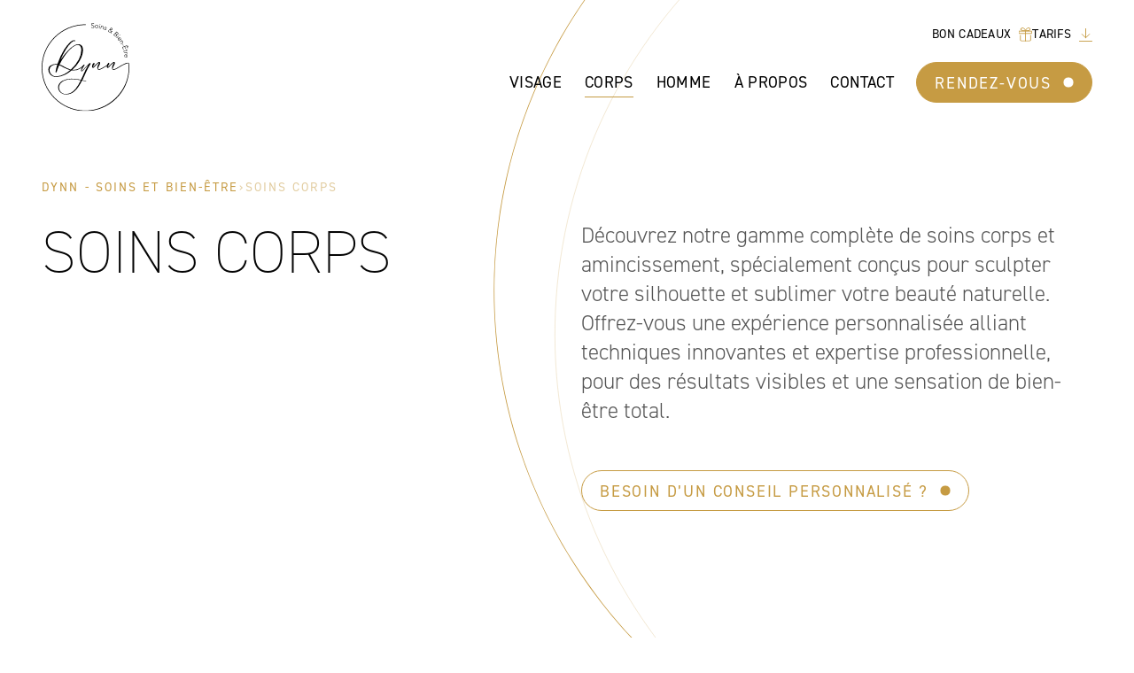

--- FILE ---
content_type: text/html; charset=UTF-8
request_url: https://dynn.be/corps/
body_size: 8148
content:
<!doctype html>
<html lang="fr-FR">
<head>

<!-- Google tag (gtag.js) -->
<script async src="https://www.googletagmanager.com/gtag/js?id=G-DB9G12PQTR"></script>
<script>
  window.dataLayer = window.dataLayer || [];
  function gtag(){dataLayer.push(arguments);}
  gtag('js', new Date());

  gtag('config', 'G-DB9G12PQTR');
</script>


	<meta charset="UTF-8">
	<meta name="viewport" content="width=device-width, initial-scale=1">
	<link rel="profile" href="https://gmpg.org/xfn/11">

	<!-- Favicon -->
	<link rel="apple-touch-icon" sizes="57x57" href="https://dynn.be/wp-content/themes/dynn/assets/images/favicons/apple-icon-57x57.png">
	<link rel="apple-touch-icon" sizes="60x60" href="https://dynn.be/wp-content/themes/dynn/assets/images/favicons/apple-icon-60x60.png">
	<link rel="apple-touch-icon" sizes="72x72" href="https://dynn.be/wp-content/themes/dynn/assets/images/favicons/apple-icon-72x72.png">
	<link rel="apple-touch-icon" sizes="76x76" href="https://dynn.be/wp-content/themes/dynn/assets/images/favicons/apple-icon-76x76.png">
	<link rel="apple-touch-icon" sizes="114x114" href="https://dynn.be/wp-content/themes/dynn/assets/images/favicons/apple-icon-114x114.png">
	<link rel="apple-touch-icon" sizes="120x120" href="https://dynn.be/wp-content/themes/dynn/assets/images/favicons/apple-icon-120x120.png">
	<link rel="apple-touch-icon" sizes="144x144" href="https://dynn.be/wp-content/themes/dynn/assets/images/favicons/apple-icon-144x144.png">
	<link rel="apple-touch-icon" sizes="152x152" href="https://dynn.be/wp-content/themes/dynn/assets/images/favicons/apple-icon-152x152.png">
	<link rel="apple-touch-icon" sizes="180x180" href="https://dynn.be/wp-content/themes/dynn/assets/images/favicons/apple-icon-180x180.png">
	<link rel="icon" type="image/png" sizes="192x192"  href="https://dynn.be/wp-content/themes/dynn/assets/images/favicons/android-icon-192x192.png">
	<link rel="icon" type="image/png" sizes="32x32" href="https://dynn.be/wp-content/themes/dynn/assets/images/favicons/favicon-32x32.png">
	<link rel="icon" type="image/png" sizes="96x96" href="https://dynn.be/wp-content/themes/dynn/assets/images/favicons/favicon-96x96.png">
	<link rel="icon" type="image/png" sizes="16x16" href="https://dynn.be/wp-content/themes/dynn/assets/images/favicons/favicon-16x16.png">
	<link rel="manifest" href="https://dynn.be/wp-content/themes/dynn/assets/images/favicons/manifest.json">
	<meta name="msapplication-TileColor" content="#ffffff">
	<meta name="msapplication-TileImage" content="https://dynn.be/wp-content/themes/dynn/assets/images/favicons/ms-icon-144x144.png">
	<meta name="theme-color" content="#ffffff">
	<script>!function(e,c){e[c]=e[c]+(e[c]&&" ")+"quform-js"}(document.documentElement,"className");</script><title>Soins Corps - DYNN - Soins et bien-être</title>
	<style>img:is([sizes="auto" i], [sizes^="auto," i]) { contain-intrinsic-size: 3000px 1500px }</style>
	<script id="cookieyes" type="text/javascript" src="https://cdn-cookieyes.com/client_data/0603a16a9dccd11044750120/script.js"></script><meta name="robots" content="index, follow, max-snippet:-1, max-image-preview:large, max-video-preview:-1">
<link rel="canonical" href="https://dynn.be/corps/">
<meta property="og:url" content="https://dynn.be/corps/">
<meta property="og:site_name" content="DYNN - Soins et bien-être">
<meta property="og:locale" content="fr_FR">
<meta property="og:type" content="article">
<meta property="article:author" content="https://www.facebook.com/search/top?q=dynn">
<meta property="article:publisher" content="https://www.facebook.com/search/top?q=dynn">
<meta property="og:title" content="Soins Corps - DYNN - Soins et bien-être">
<meta property="og:image" content="https://dynn.be/wp-content/uploads/2024/02/424611155_924397123021377_2430049324260846210_n.jpg">
<meta property="og:image:secure_url" content="https://dynn.be/wp-content/uploads/2024/02/424611155_924397123021377_2430049324260846210_n.jpg">
<meta property="og:image:width" content="1536">
<meta property="og:image:height" content="2048">
<meta name="twitter:card" content="summary">
<meta name="twitter:title" content="Soins Corps - DYNN - Soins et bien-être">
<link rel='dns-prefetch' href='//maps.googleapis.com' />
<link rel="alternate" type="application/rss+xml" title="DYNN - Soins et bien-être &raquo; Flux" href="https://dynn.be/feed/" />
<link rel="alternate" type="application/rss+xml" title="DYNN - Soins et bien-être &raquo; Flux des commentaires" href="https://dynn.be/comments/feed/" />
<link rel='stylesheet' id='sbr_styles-css' href='https://dynn.be/wp-content/plugins/reviews-feed/assets/css/sbr-styles.css?ver=2.1.0' media='all' />
<link rel='stylesheet' id='sbi_styles-css' href='https://dynn.be/wp-content/plugins/instagram-feed/css/sbi-styles.min.css?ver=6.8.0' media='all' />
<link rel='stylesheet' id='wp-block-library-css' href='https://dynn.be/wp-includes/css/dist/block-library/style.min.css' media='all' />
<style id='classic-theme-styles-inline-css'>
/*! This file is auto-generated */
.wp-block-button__link{color:#fff;background-color:#32373c;border-radius:9999px;box-shadow:none;text-decoration:none;padding:calc(.667em + 2px) calc(1.333em + 2px);font-size:1.125em}.wp-block-file__button{background:#32373c;color:#fff;text-decoration:none}
</style>
<style id='safe-svg-svg-icon-style-inline-css'>
.safe-svg-cover{text-align:center}.safe-svg-cover .safe-svg-inside{display:inline-block;max-width:100%}.safe-svg-cover svg{height:100%;max-height:100%;max-width:100%;width:100%}

</style>
<style id='global-styles-inline-css'>
:root{--wp--preset--aspect-ratio--square: 1;--wp--preset--aspect-ratio--4-3: 4/3;--wp--preset--aspect-ratio--3-4: 3/4;--wp--preset--aspect-ratio--3-2: 3/2;--wp--preset--aspect-ratio--2-3: 2/3;--wp--preset--aspect-ratio--16-9: 16/9;--wp--preset--aspect-ratio--9-16: 9/16;--wp--preset--color--black: #000000;--wp--preset--color--cyan-bluish-gray: #abb8c3;--wp--preset--color--white: #ffffff;--wp--preset--color--pale-pink: #f78da7;--wp--preset--color--vivid-red: #cf2e2e;--wp--preset--color--luminous-vivid-orange: #ff6900;--wp--preset--color--luminous-vivid-amber: #fcb900;--wp--preset--color--light-green-cyan: #7bdcb5;--wp--preset--color--vivid-green-cyan: #00d084;--wp--preset--color--pale-cyan-blue: #8ed1fc;--wp--preset--color--vivid-cyan-blue: #0693e3;--wp--preset--color--vivid-purple: #9b51e0;--wp--preset--gradient--vivid-cyan-blue-to-vivid-purple: linear-gradient(135deg,rgba(6,147,227,1) 0%,rgb(155,81,224) 100%);--wp--preset--gradient--light-green-cyan-to-vivid-green-cyan: linear-gradient(135deg,rgb(122,220,180) 0%,rgb(0,208,130) 100%);--wp--preset--gradient--luminous-vivid-amber-to-luminous-vivid-orange: linear-gradient(135deg,rgba(252,185,0,1) 0%,rgba(255,105,0,1) 100%);--wp--preset--gradient--luminous-vivid-orange-to-vivid-red: linear-gradient(135deg,rgba(255,105,0,1) 0%,rgb(207,46,46) 100%);--wp--preset--gradient--very-light-gray-to-cyan-bluish-gray: linear-gradient(135deg,rgb(238,238,238) 0%,rgb(169,184,195) 100%);--wp--preset--gradient--cool-to-warm-spectrum: linear-gradient(135deg,rgb(74,234,220) 0%,rgb(151,120,209) 20%,rgb(207,42,186) 40%,rgb(238,44,130) 60%,rgb(251,105,98) 80%,rgb(254,248,76) 100%);--wp--preset--gradient--blush-light-purple: linear-gradient(135deg,rgb(255,206,236) 0%,rgb(152,150,240) 100%);--wp--preset--gradient--blush-bordeaux: linear-gradient(135deg,rgb(254,205,165) 0%,rgb(254,45,45) 50%,rgb(107,0,62) 100%);--wp--preset--gradient--luminous-dusk: linear-gradient(135deg,rgb(255,203,112) 0%,rgb(199,81,192) 50%,rgb(65,88,208) 100%);--wp--preset--gradient--pale-ocean: linear-gradient(135deg,rgb(255,245,203) 0%,rgb(182,227,212) 50%,rgb(51,167,181) 100%);--wp--preset--gradient--electric-grass: linear-gradient(135deg,rgb(202,248,128) 0%,rgb(113,206,126) 100%);--wp--preset--gradient--midnight: linear-gradient(135deg,rgb(2,3,129) 0%,rgb(40,116,252) 100%);--wp--preset--font-size--small: 13px;--wp--preset--font-size--medium: 20px;--wp--preset--font-size--large: 36px;--wp--preset--font-size--x-large: 42px;--wp--preset--spacing--20: 0.44rem;--wp--preset--spacing--30: 0.67rem;--wp--preset--spacing--40: 1rem;--wp--preset--spacing--50: 1.5rem;--wp--preset--spacing--60: 2.25rem;--wp--preset--spacing--70: 3.38rem;--wp--preset--spacing--80: 5.06rem;--wp--preset--shadow--natural: 6px 6px 9px rgba(0, 0, 0, 0.2);--wp--preset--shadow--deep: 12px 12px 50px rgba(0, 0, 0, 0.4);--wp--preset--shadow--sharp: 6px 6px 0px rgba(0, 0, 0, 0.2);--wp--preset--shadow--outlined: 6px 6px 0px -3px rgba(255, 255, 255, 1), 6px 6px rgba(0, 0, 0, 1);--wp--preset--shadow--crisp: 6px 6px 0px rgba(0, 0, 0, 1);}:where(.is-layout-flex){gap: 0.5em;}:where(.is-layout-grid){gap: 0.5em;}body .is-layout-flex{display: flex;}.is-layout-flex{flex-wrap: wrap;align-items: center;}.is-layout-flex > :is(*, div){margin: 0;}body .is-layout-grid{display: grid;}.is-layout-grid > :is(*, div){margin: 0;}:where(.wp-block-columns.is-layout-flex){gap: 2em;}:where(.wp-block-columns.is-layout-grid){gap: 2em;}:where(.wp-block-post-template.is-layout-flex){gap: 1.25em;}:where(.wp-block-post-template.is-layout-grid){gap: 1.25em;}.has-black-color{color: var(--wp--preset--color--black) !important;}.has-cyan-bluish-gray-color{color: var(--wp--preset--color--cyan-bluish-gray) !important;}.has-white-color{color: var(--wp--preset--color--white) !important;}.has-pale-pink-color{color: var(--wp--preset--color--pale-pink) !important;}.has-vivid-red-color{color: var(--wp--preset--color--vivid-red) !important;}.has-luminous-vivid-orange-color{color: var(--wp--preset--color--luminous-vivid-orange) !important;}.has-luminous-vivid-amber-color{color: var(--wp--preset--color--luminous-vivid-amber) !important;}.has-light-green-cyan-color{color: var(--wp--preset--color--light-green-cyan) !important;}.has-vivid-green-cyan-color{color: var(--wp--preset--color--vivid-green-cyan) !important;}.has-pale-cyan-blue-color{color: var(--wp--preset--color--pale-cyan-blue) !important;}.has-vivid-cyan-blue-color{color: var(--wp--preset--color--vivid-cyan-blue) !important;}.has-vivid-purple-color{color: var(--wp--preset--color--vivid-purple) !important;}.has-black-background-color{background-color: var(--wp--preset--color--black) !important;}.has-cyan-bluish-gray-background-color{background-color: var(--wp--preset--color--cyan-bluish-gray) !important;}.has-white-background-color{background-color: var(--wp--preset--color--white) !important;}.has-pale-pink-background-color{background-color: var(--wp--preset--color--pale-pink) !important;}.has-vivid-red-background-color{background-color: var(--wp--preset--color--vivid-red) !important;}.has-luminous-vivid-orange-background-color{background-color: var(--wp--preset--color--luminous-vivid-orange) !important;}.has-luminous-vivid-amber-background-color{background-color: var(--wp--preset--color--luminous-vivid-amber) !important;}.has-light-green-cyan-background-color{background-color: var(--wp--preset--color--light-green-cyan) !important;}.has-vivid-green-cyan-background-color{background-color: var(--wp--preset--color--vivid-green-cyan) !important;}.has-pale-cyan-blue-background-color{background-color: var(--wp--preset--color--pale-cyan-blue) !important;}.has-vivid-cyan-blue-background-color{background-color: var(--wp--preset--color--vivid-cyan-blue) !important;}.has-vivid-purple-background-color{background-color: var(--wp--preset--color--vivid-purple) !important;}.has-black-border-color{border-color: var(--wp--preset--color--black) !important;}.has-cyan-bluish-gray-border-color{border-color: var(--wp--preset--color--cyan-bluish-gray) !important;}.has-white-border-color{border-color: var(--wp--preset--color--white) !important;}.has-pale-pink-border-color{border-color: var(--wp--preset--color--pale-pink) !important;}.has-vivid-red-border-color{border-color: var(--wp--preset--color--vivid-red) !important;}.has-luminous-vivid-orange-border-color{border-color: var(--wp--preset--color--luminous-vivid-orange) !important;}.has-luminous-vivid-amber-border-color{border-color: var(--wp--preset--color--luminous-vivid-amber) !important;}.has-light-green-cyan-border-color{border-color: var(--wp--preset--color--light-green-cyan) !important;}.has-vivid-green-cyan-border-color{border-color: var(--wp--preset--color--vivid-green-cyan) !important;}.has-pale-cyan-blue-border-color{border-color: var(--wp--preset--color--pale-cyan-blue) !important;}.has-vivid-cyan-blue-border-color{border-color: var(--wp--preset--color--vivid-cyan-blue) !important;}.has-vivid-purple-border-color{border-color: var(--wp--preset--color--vivid-purple) !important;}.has-vivid-cyan-blue-to-vivid-purple-gradient-background{background: var(--wp--preset--gradient--vivid-cyan-blue-to-vivid-purple) !important;}.has-light-green-cyan-to-vivid-green-cyan-gradient-background{background: var(--wp--preset--gradient--light-green-cyan-to-vivid-green-cyan) !important;}.has-luminous-vivid-amber-to-luminous-vivid-orange-gradient-background{background: var(--wp--preset--gradient--luminous-vivid-amber-to-luminous-vivid-orange) !important;}.has-luminous-vivid-orange-to-vivid-red-gradient-background{background: var(--wp--preset--gradient--luminous-vivid-orange-to-vivid-red) !important;}.has-very-light-gray-to-cyan-bluish-gray-gradient-background{background: var(--wp--preset--gradient--very-light-gray-to-cyan-bluish-gray) !important;}.has-cool-to-warm-spectrum-gradient-background{background: var(--wp--preset--gradient--cool-to-warm-spectrum) !important;}.has-blush-light-purple-gradient-background{background: var(--wp--preset--gradient--blush-light-purple) !important;}.has-blush-bordeaux-gradient-background{background: var(--wp--preset--gradient--blush-bordeaux) !important;}.has-luminous-dusk-gradient-background{background: var(--wp--preset--gradient--luminous-dusk) !important;}.has-pale-ocean-gradient-background{background: var(--wp--preset--gradient--pale-ocean) !important;}.has-electric-grass-gradient-background{background: var(--wp--preset--gradient--electric-grass) !important;}.has-midnight-gradient-background{background: var(--wp--preset--gradient--midnight) !important;}.has-small-font-size{font-size: var(--wp--preset--font-size--small) !important;}.has-medium-font-size{font-size: var(--wp--preset--font-size--medium) !important;}.has-large-font-size{font-size: var(--wp--preset--font-size--large) !important;}.has-x-large-font-size{font-size: var(--wp--preset--font-size--x-large) !important;}
:where(.wp-block-post-template.is-layout-flex){gap: 1.25em;}:where(.wp-block-post-template.is-layout-grid){gap: 1.25em;}
:where(.wp-block-columns.is-layout-flex){gap: 2em;}:where(.wp-block-columns.is-layout-grid){gap: 2em;}
:root :where(.wp-block-pullquote){font-size: 1.5em;line-height: 1.6;}
</style>
<link rel='stylesheet' id='quform-css' href='https://dynn.be/wp-content/plugins/quform/cache/quform.css?ver=1731226071' media='all' />
<link rel='stylesheet' id='AOS-css' href='https://dynn.be/wp-content/themes/dynn/assets/css/aos.css?ver=1768755713' media='all' />
<link rel='stylesheet' id='foundation-css' href='https://dynn.be/wp-content/themes/dynn/assets/css/foundation.css?ver=1768755713' media='all' />
<link rel='stylesheet' id='slick-theme-css' href='https://dynn.be/wp-content/themes/dynn/assets/css/slick-theme.css?ver=1768755713' media='all' />
<link rel='stylesheet' id='slick-css' href='https://dynn.be/wp-content/themes/dynn/assets/css/slick.css?ver=1768755713' media='all' />
<link rel='stylesheet' id='fancybox-css' href='https://dynn.be/wp-content/themes/dynn/assets/css/jquery.fancybox.min.css?ver=1768755713' media='all' />
<link rel='stylesheet' id='custom-css' href='https://dynn.be/wp-content/themes/dynn/assets/css/custom.css?ver=1768755713' media='all' />
<link rel='stylesheet' id='dynn-style-css' href='https://dynn.be/wp-content/themes/dynn/style.css?ver=1768755713' media='all' />
<script src="https://dynn.be/wp-includes/js/jquery/jquery.min.js?ver=3.7.1" id="jquery-core-js"></script>
<script src="https://dynn.be/wp-includes/js/jquery/jquery-migrate.min.js?ver=3.4.1" id="jquery-migrate-js"></script>
<script src="https://dynn.be/wp-content/themes/dynn/assets/js/foundation.js?ver=1768755713" id="foundation-js"></script>
<script src="https://dynn.be/wp-content/themes/dynn/assets/js/slick.js?ver=1768755713" id="slickjs-js"></script>
<script src="https://dynn.be/wp-includes/js/jquery/ui/core.min.js?ver=1.13.3" id="jquery-ui-core-js"></script>
<script src="https://dynn.be/wp-includes/js/jquery/ui/menu.min.js?ver=1.13.3" id="jquery-ui-menu-js"></script>
<script src="https://dynn.be/wp-includes/js/dist/dom-ready.min.js?ver=f77871ff7694fffea381" id="wp-dom-ready-js"></script>
<script src="https://dynn.be/wp-includes/js/dist/hooks.min.js?ver=4d63a3d491d11ffd8ac6" id="wp-hooks-js"></script>
<script src="https://dynn.be/wp-includes/js/dist/i18n.min.js?ver=5e580eb46a90c2b997e6" id="wp-i18n-js"></script>
<script id="wp-i18n-js-after">
wp.i18n.setLocaleData( { 'text direction\u0004ltr': [ 'ltr' ] } );
</script>
<script id="wp-a11y-js-translations">
( function( domain, translations ) {
	var localeData = translations.locale_data[ domain ] || translations.locale_data.messages;
	localeData[""].domain = domain;
	wp.i18n.setLocaleData( localeData, domain );
} )( "default", {"translation-revision-date":"2025-11-04 16:55:42+0000","generator":"GlotPress\/4.0.3","domain":"messages","locale_data":{"messages":{"":{"domain":"messages","plural-forms":"nplurals=2; plural=n > 1;","lang":"fr"},"Notifications":["Notifications"]}},"comment":{"reference":"wp-includes\/js\/dist\/a11y.js"}} );
</script>
<script src="https://dynn.be/wp-includes/js/dist/a11y.min.js?ver=3156534cc54473497e14" id="wp-a11y-js"></script>
<script src="https://dynn.be/wp-includes/js/jquery/ui/autocomplete.min.js?ver=1.13.3" id="jquery-ui-autocomplete-js"></script>
<script src="https://dynn.be/wp-includes/js/jquery/ui/accordion.min.js?ver=1.13.3" id="jquery-ui-accordion-js"></script>
<script id="customjs-js-extra">
var iwtAjax = {"ajaxurl":"https:\/\/dynn.be\/wp-admin\/admin-ajax.php","themerurl":"https:\/\/dynn.be\/wp-content\/themes\/dynn"};
</script>
<script src="https://dynn.be/wp-content/themes/dynn/assets/js/custom.js?ver=1768755713" id="customjs-js"></script>
	<link rel="preconnect" href="https://fonts.googleapis.com">
	<link rel="preconnect" href="https://fonts.gstatic.com" crossorigin>
	<link href="https://fonts.googleapis.com/css2?family=Montserrat&display=swap" rel="stylesheet">
	<link rel="stylesheet" href="https://use.typekit.net/zzc2ban.css">
</head>

<body class="wp-singular page-template page-template-templates page-template-visage-page page-template-templatesvisage-page-php page page-id-617 wp-theme-dynn">

<!--Loaded Bar-->
<div class="iwt-page-loader">
	<div class="iwt-loadbar"></div>
</div>

<div id="page" class="site page-wrap-inner">
	<a class="skip-link screen-reader-text" href="#primary">Skip to content</a>
	<header class="site-header">
		<div class="grid-container iwt-desk-header">
			<div class="grid-x align-justify">
								<div class="cell small-3"><!-- Main logo -->
					<div class="site-logo" data-aos="fade-up"><!-- .site-branding -->
						<a href="https://dynn.be">
							<img src="https://dynn.be/wp-content/uploads/2024/01/Logo-Dynn.svg">
						</a>	
					</div>
				</div><!-- Main logo -->
								<div class="cell small-9"><!-- Header menu -->
					<div class="iwt-header-top-link" data-aos="fade-up">
												<div class="iwt-top-btn1">
							<a href="https://salonkee.be/salon/institut-dynn/widget/gift-card">BON CADEAUX<img src="https://dynn.be/wp-content/uploads/2023/10/present-1.svg"></a>
						</div>
												<div class="iwt-top-btn2">
							<a href="https://dynn.be/wp-content/uploads/2025/02/DYNN-Tarifs-2025.pdf">TARIFS<img src="https://dynn.be/wp-content/uploads/2023/10/move-layer-down-1.svg"></a>
						</div>
						 	
					</div>
					<div class="iwt-header-top-menu" data-aos="fade-up">
						<nav id="site-navigation" class="main-navigation show-for-large">
							<div class="menu-main-menu-container"><ul id="primary-menu" class="header-menu-container"><li id="menu-item-27" class="menu-item menu-item-type-post_type menu-item-object-page menu-item-27"><a href="https://dynn.be/visage/">Visage</a></li>
<li id="menu-item-619" class="menu-item menu-item-type-post_type menu-item-object-page current-menu-item page_item page-item-617 current_page_item menu-item-619"><a href="https://dynn.be/corps/" aria-current="page">Corps</a></li>
<li id="menu-item-627" class="menu-item menu-item-type-post_type menu-item-object-page menu-item-627"><a href="https://dynn.be/homme/">Homme</a></li>
<li id="menu-item-38" class="menu-item menu-item-type-post_type menu-item-object-page menu-item-38"><a href="https://dynn.be/a-propos/">À propos</a></li>
<li id="menu-item-39" class="menu-item menu-item-type-post_type menu-item-object-page menu-item-39"><a href="https://dynn.be/contact/">Contact</a></li>
</ul></div>						</nav>
													<div class="iwt-appintment-btn common-btn-menu">
								<a href="https://salonkee.be/salon/institut-dynn/widget/service">RENDEZ-VOUS</a>
							</div>
												<div class="mobile-menu-icon hide-for-large">
							<a href="#" class="hamburger-icon">
								<div class="line"></div>
								<div class="line"></div>
								<div class="line"></div>
							</a>
						</div>
					</div>	
				</div><!-- Header menu -->			
			</div>
		</div>
	</header>
	<!-- Respnsive menu -->
	<div class="iwt-res-menu hide-for-large">
		<div class="res-wrapper">
			<div class="iwt-res-top">
				<div class="menu-main-menu-container"><ul id="menu-main-menu" class="menu"><li class="menu-item menu-item-type-post_type menu-item-object-page menu-item-27"><a href="https://dynn.be/visage/">Visage</a></li>
<li class="menu-item menu-item-type-post_type menu-item-object-page current-menu-item page_item page-item-617 current_page_item menu-item-619"><a href="https://dynn.be/corps/" aria-current="page">Corps</a></li>
<li class="menu-item menu-item-type-post_type menu-item-object-page menu-item-627"><a href="https://dynn.be/homme/">Homme</a></li>
<li class="menu-item menu-item-type-post_type menu-item-object-page menu-item-38"><a href="https://dynn.be/a-propos/">À propos</a></li>
<li class="menu-item menu-item-type-post_type menu-item-object-page menu-item-39"><a href="https://dynn.be/contact/">Contact</a></li>
</ul></div>				<div class="iwt-header-top-link iwt-header-top-link-mobile" data-aos="fade-up">
										<div class="iwt-top-btn2">
						<a href="https://dynn.be/wp-content/uploads/2025/02/DYNN-Tarifs-2025.pdf"><img src="https://dynn.be/wp-content/uploads/2023/10/move-layer-down-1.svg">TARIFS</a>
					</div>
										<div class="iwt-top-btn1">
						<a href="https://salonkee.be/salon/institut-dynn/widget/gift-card"><img src="https://dynn.be/wp-content/uploads/2023/10/present-1.svg">BON CADEAUX</a>
					</div>
					 	
				</div>
			</div>
			<div class="iwt-res-bottom">
									<div class="iwt-appintment-btn common-btn-menu">
						<a href="https://salonkee.be/salon/institut-dynn/widget/service">RENDEZ-VOUS</a>
					</div>
								<ul class="social-icons">
											<li class="social-fb"><a href="https://fr-fr.facebook.com/dynninstitut/"><img src="https://dynn.be/wp-content/themes/dynn/assets/images/fb_icon.svg"></a></li>
											<li class="social-insta"><a href="https://www.instagram.com/dynn_institut"><img src="https://dynn.be/wp-content/themes/dynn/assets/images/insta_icon.svg"></a></li>
						
				</ul>	
			</div>
		</div>
	</div>
	<!-- Respnsive menu -->
<section class="vpage-intro-section"><!-- Visage page intro section -->
    <div class="iwt-vpage-breadcrumb" data-aos="fade-up">
        <div class="grid-container">
            <div class="breadcrumbs" data-aos="fade-up">
                <!-- Breadcrumb NavXT 7.4.1 -->
<span property="itemListElement" typeof="ListItem"><a property="item" typeof="WebPage" title="Aller à DYNN - Soins et bien-être." href="https://dynn.be" class="home" ><span property="name">DYNN - Soins et bien-être</span></a><meta property="position" content="1"></span>›<span property="itemListElement" typeof="ListItem"><span property="name" class="post post-page current-item">Soins Corps</span><meta property="url" content="https://dynn.be/corps/"><meta property="position" content="2"></span>            </div>
        </div>
    </div>
    <div class="iwt-vpage-info" data-aos="fade-up">
        <div class="grid-container ">
            <div class="grid-x">
                                <div class="cell large-6">
                    <h1>Soins corps</h1>
                </div>
                                <div class="cell large-6">
                                            <div class="vpage-intro"><p>Découvrez notre gamme complète de soins corps et amincissement, spécialement conçus pour sculpter votre silhouette et sublimer votre beauté naturelle. Offrez-vous une expérience personnalisée alliant techniques innovantes et expertise professionnelle, pour des résultats visibles et une sensation de bien-être total.</p>
</div>
                                            <a href="https://dynn.be/contact/" class="common-border-btn">Besoin d’un conseil personnalisé ?</a>
                                    </div> 
                   
            </div>
        </div>
    </div>
</section><!-- Visage page intro section -->  

<!-- Text + Relationship CPT "Soins" start -->  
 
            <section class="vpage-problems-section">
            <div class="grid-container ">
                <!-- Section title start-->
                    <div class="vpage-pro-sec-title">
                        <h2 data-aos="fade-up">LES SOINS</h2>
                    </div>    
                <!-- Section title end-->
                <!-- post listing start -->
                                                <div class="grid-x grid-margin-x">
                                                                    <div class="cell large-4" data-aos="fade-up">
                                        <a href="https://dynn.be/soins/amincissement/" class="iwt-vpage-prob-post">
                                            <div class="iwt-vpage-prob-img">
                                                                                                    <img src="https://dynn.be/wp-content/uploads/2024/02/Laser-Campaign-Image-2_400x300_acf_cropped.jpg">
                                                                                                    <h2>Amincissement</h2>
                                                    
                                                    <div class="plus_sign" ></div>
                                                    
                                            </div>    
                                        </a>
                                    </div>   
                                                                <div class="cell large-4" data-aos="fade-up">
                                        <a href="https://dynn.be/soins/soin-des-mains-et-des-pieds/" class="iwt-vpage-prob-post">
                                            <div class="iwt-vpage-prob-img">
                                                                                                    <img src="https://dynn.be/wp-content/uploads/2024/04/shutterstock_1513578062_400x300_acf_cropped.jpg">
                                                                                                    <h2>Soin des mains et des pieds</h2>
                                                    
                                                    <div class="plus_sign" ></div>
                                                    
                                            </div>    
                                        </a>
                                    </div>   
                                                                <div class="cell large-4" data-aos="fade-up">
                                        <a href="https://dynn.be/soins/massage-et-concept-relaxant-antistress/" class="iwt-vpage-prob-post">
                                            <div class="iwt-vpage-prob-img">
                                                                                                    <img src="https://dynn.be/wp-content/uploads/2024/02/Care-treatment-1_400x300_acf_cropped.jpg">
                                                                                                    <h2>Massage et concept <br>relaxant, antistress</h2>
                                                    
                                                    <div class="plus_sign" ></div>
                                                    
                                            </div>    
                                        </a>
                                    </div>   
                                                                <div class="cell large-4" data-aos="fade-up">
                                        <a href="https://dynn.be/soins/soins-corps/" class="iwt-vpage-prob-post">
                                            <div class="iwt-vpage-prob-img">
                                                                                                    <img src="https://dynn.be/wp-content/uploads/2024/02/nos-rep-img2_400x300_acf_cropped.jpg">
                                                                                                    <h2>Soins corps</h2>
                                                    
                                                    <div class="plus_sign" ></div>
                                                    
                                            </div>    
                                        </a>
                                    </div>   
                                                    </div>
                                    <!-- post listing end -->
            </div>
        </section>
        <section class="vpage-techno-section">
            <div class="grid-container ">
                <!-- Section title start-->
                    <div class="vpage-pro-sec-title">
                        <h2 data-aos="fade-up">LES TECHNIQUES</h2>
                    </div>    
                <!-- Section title end-->
                <!-- post listing start -->
                                                <div class="grid-x grid-margin-x">
                                                                    <div class="cell large-4" data-aos="fade-up">
                                        <a href="https://dynn.be/soins/photo-modulation-par-led/" class="iwt-vpage-techno-post">
                                            <div class="iwt-vpage-techno-img">
                                                                                                    <img src="https://dynn.be/wp-content/uploads/2024/02/led_400x300_acf_cropped.jpg">
                                                                                                    <h2>Photo modulation par LED</h2>
                                                    
                                                    <div class="plus_sign" ></div>
                                                    
                                            </div>    
                                        </a>
                                    </div>   
                                                                <div class="cell large-4" data-aos="fade-up">
                                        <a href="https://dynn.be/soins/epilation-definitive-nouveau-lazer-diode/" class="iwt-vpage-techno-post">
                                            <div class="iwt-vpage-techno-img">
                                                                                                    <img src="https://dynn.be/wp-content/uploads/2024/02/shutterstock_1654557913_400x300_acf_cropped.jpg">
                                                                                                    <h2>Épilation <br>définitive <br>nouveau lazer DIODE</h2>
                                                    
                                                    <div class="plus_sign" ></div>
                                                    
                                            </div>    
                                        </a>
                                    </div>   
                                                                <div class="cell large-4" data-aos="fade-up">
                                        <a href="https://dynn.be/soins/epilation-au-sucre/" class="iwt-vpage-techno-post">
                                            <div class="iwt-vpage-techno-img">
                                                                                                    <img src="https://dynn.be/wp-content/uploads/2024/04/shutterstock_619562813_400x300_acf_cropped.jpg">
                                                                                                    <h2>Épilation au sucre</h2>
                                                    
                                                    <div class="plus_sign" ></div>
                                                    
                                            </div>    
                                        </a>
                                    </div>   
                                                                <div class="cell large-4" data-aos="fade-up">
                                        <a href="https://dynn.be/soins/epilations-traditionnelles-a-la-cire/" class="iwt-vpage-techno-post">
                                            <div class="iwt-vpage-techno-img">
                                                                                                    <img src="https://dynn.be/wp-content/uploads/2024/04/shutterstock_208387945_400x300_acf_cropped.jpg">
                                                                                                    <h2>Épilations <br>traditionnelles <br>à la cire</h2>
                                                    
                                                    <div class="plus_sign" ></div>
                                                    
                                            </div>    
                                        </a>
                                    </div>   
                                                                <div class="cell large-4" data-aos="fade-up">
                                        <a href="https://dynn.be/soins/endermologie/" class="iwt-vpage-techno-post">
                                            <div class="iwt-vpage-techno-img">
                                                                                                    <img src="https://dynn.be/wp-content/uploads/2025/09/Dynn-Endermologie-B-2.jpg">
                                                                                                    <h2>Endermologie</h2>
                                                    
                                                    <div class="plus_sign" ></div>
                                                    
                                            </div>    
                                        </a>
                                    </div>   
                                                    </div>
                                    <!-- post listing end -->
            </div>
        </section>
<!-- Text + Relationship CPT "Soins" end -->  


<!-- Testimonial section -->
	<section class="iwt-testimonial-section">
	    <div class="grid-container">
	        <div class="grid-x">
	            <div class="iwt-testimonial-slider" data-aos="fade-up">
	                	                    <div class="iwt-testimonial-slide">
							<img class="iwt-testi-icon" src="https://dynn.be/wp-content/themes/dynn/assets/images/testimonials-icon.svg" alt="">
	                        	                        <div class="iwt-testi-quote">“Plus de 40 ans d’existence pour ce centre esthétique. Toujours à la pointe de la technologie, supers produits et les esthéticiennes merveilleuses….”</div> 
	                        	                            <div class="iwt-testi-star">
	                                	                                        <img src="https://dynn.be/wp-content/themes/dynn/assets/images/star-rate.svg">    
	                                    	                                	                                        <img src="https://dynn.be/wp-content/themes/dynn/assets/images/star-rate.svg">    
	                                    	                                	                                        <img src="https://dynn.be/wp-content/themes/dynn/assets/images/star-rate.svg">    
	                                    	                                	                                        <img src="https://dynn.be/wp-content/themes/dynn/assets/images/star-rate.svg">    
	                                    	                                	                                        <img class="iwt-start-disable" src="https://dynn.be/wp-content/themes/dynn/assets/images/star-rate.svg">    
	                                    	                                	                            </div>    
	                        	                    </div>    
	                		                    <div class="iwt-testimonial-slide">
							<img class="iwt-testi-icon" src="https://dynn.be/wp-content/themes/dynn/assets/images/testimonials-icon.svg" alt="">
	                        	                        <div class="iwt-testi-quote">“Très bon accueil. Très bonne ambiance. Esthéticienne à l'écoute. Soin adapté. Résultat performant.”</div> 
	                        	                            <div class="iwt-testi-star">
	                                	                                        <img src="https://dynn.be/wp-content/themes/dynn/assets/images/star-rate.svg">    
	                                    	                                	                                        <img src="https://dynn.be/wp-content/themes/dynn/assets/images/star-rate.svg">    
	                                    	                                	                                        <img src="https://dynn.be/wp-content/themes/dynn/assets/images/star-rate.svg">    
	                                    	                                	                                        <img src="https://dynn.be/wp-content/themes/dynn/assets/images/star-rate.svg">    
	                                    	                                	                                        <img src="https://dynn.be/wp-content/themes/dynn/assets/images/star-rate.svg">    
	                                    	                                	                            </div>    
	                        	                    </div>    
	                		                    <div class="iwt-testimonial-slide">
							<img class="iwt-testi-icon" src="https://dynn.be/wp-content/themes/dynn/assets/images/testimonials-icon.svg" alt="">
	                        	                        <div class="iwt-testi-quote">“Salon impeccable et équipe extrêmement sympathique et très appliquée.”</div> 
	                        	                            <div class="iwt-testi-star">
	                                	                                        <img src="https://dynn.be/wp-content/themes/dynn/assets/images/star-rate.svg">    
	                                    	                                	                                        <img src="https://dynn.be/wp-content/themes/dynn/assets/images/star-rate.svg">    
	                                    	                                	                                        <img src="https://dynn.be/wp-content/themes/dynn/assets/images/star-rate.svg">    
	                                    	                                	                                        <img src="https://dynn.be/wp-content/themes/dynn/assets/images/star-rate.svg">    
	                                    	                                	                                        <img src="https://dynn.be/wp-content/themes/dynn/assets/images/star-rate.svg">    
	                                    	                                	                            </div>    
	                        	                    </div>    
	                		                    <div class="iwt-testimonial-slide">
							<img class="iwt-testi-icon" src="https://dynn.be/wp-content/themes/dynn/assets/images/testimonials-icon.svg" alt="">
	                        	                        <div class="iwt-testi-quote">“Accueil parfait, soins au top et hygiène nickel . Je recommande...”</div> 
	                        	                            <div class="iwt-testi-star">
	                                	                                        <img src="https://dynn.be/wp-content/themes/dynn/assets/images/star-rate.svg">    
	                                    	                                	                                        <img src="https://dynn.be/wp-content/themes/dynn/assets/images/star-rate.svg">    
	                                    	                                	                                        <img src="https://dynn.be/wp-content/themes/dynn/assets/images/star-rate.svg">    
	                                    	                                	                                        <img src="https://dynn.be/wp-content/themes/dynn/assets/images/star-rate.svg">    
	                                    	                                	                                        <img class="iwt-start-disable" src="https://dynn.be/wp-content/themes/dynn/assets/images/star-rate.svg">    
	                                    	                                	                            </div>    
	                        	                    </div>    
	                		                    <div class="iwt-testimonial-slide">
							<img class="iwt-testi-icon" src="https://dynn.be/wp-content/themes/dynn/assets/images/testimonials-icon.svg" alt="">
	                        	                        <div class="iwt-testi-quote">“Très professionnelles, super accueil respect du client et travail bien fait. Extension cils au top.”</div> 
	                        	                            <div class="iwt-testi-star">
	                                	                                        <img src="https://dynn.be/wp-content/themes/dynn/assets/images/star-rate.svg">    
	                                    	                                	                                        <img src="https://dynn.be/wp-content/themes/dynn/assets/images/star-rate.svg">    
	                                    	                                	                                        <img src="https://dynn.be/wp-content/themes/dynn/assets/images/star-rate.svg">    
	                                    	                                	                                        <img src="https://dynn.be/wp-content/themes/dynn/assets/images/star-rate.svg">    
	                                    	                                	                                        <img src="https://dynn.be/wp-content/themes/dynn/assets/images/star-rate.svg">    
	                                    	                                	                            </div>    
	                        	                    </div>    
	                		                    <div class="iwt-testimonial-slide">
							<img class="iwt-testi-icon" src="https://dynn.be/wp-content/themes/dynn/assets/images/testimonials-icon.svg" alt="">
	                        	                        <div class="iwt-testi-quote">“Une esthéticienne très professionnelle, à l'écoute et qui prend bien le temps de vous expliquer en quoi consiste le service demandé. À recommander sans hésitation.”</div> 
	                        	                            <div class="iwt-testi-star">
	                                	                                        <img src="https://dynn.be/wp-content/themes/dynn/assets/images/star-rate.svg">    
	                                    	                                	                                        <img src="https://dynn.be/wp-content/themes/dynn/assets/images/star-rate.svg">    
	                                    	                                	                                        <img src="https://dynn.be/wp-content/themes/dynn/assets/images/star-rate.svg">    
	                                    	                                	                                        <img src="https://dynn.be/wp-content/themes/dynn/assets/images/star-rate.svg">    
	                                    	                                	                                        <img src="https://dynn.be/wp-content/themes/dynn/assets/images/star-rate.svg">    
	                                    	                                	                            </div>    
	                        	                    </div>    
	                		                    <div class="iwt-testimonial-slide">
							<img class="iwt-testi-icon" src="https://dynn.be/wp-content/themes/dynn/assets/images/testimonials-icon.svg" alt="">
	                        	                        <div class="iwt-testi-quote">“Un accueil parfait une connaissance des produits et de super conseils. Si vous avez des questions soins, je vous encourage à aller les voir. ”</div> 
	                        	                            <div class="iwt-testi-star">
	                                	                                        <img src="https://dynn.be/wp-content/themes/dynn/assets/images/star-rate.svg">    
	                                    	                                	                                        <img src="https://dynn.be/wp-content/themes/dynn/assets/images/star-rate.svg">    
	                                    	                                	                                        <img src="https://dynn.be/wp-content/themes/dynn/assets/images/star-rate.svg">    
	                                    	                                	                                        <img src="https://dynn.be/wp-content/themes/dynn/assets/images/star-rate.svg">    
	                                    	                                	                                        <img class="iwt-start-disable" src="https://dynn.be/wp-content/themes/dynn/assets/images/star-rate.svg">    
	                                    	                                	                            </div>    
	                        	                    </div>    
	                		            </div>    
	        </div>
	    </div>
	</section>
	 
<!-- Testimonial section -->
<!-- CTA section -->
	<section class="iwt-cta-section">
	    <div class="grid-container">
			<div class="iwt-cta-details" data-aos="fade-up">
									<h3>Réservez votre soin&nbsp;!</h3>
									<a class="common-border-btn" href="https://salonkee.be/salon/institut-dynn/widget/service">prendre rendez-vous</a>
							</div>
	    </div>
	</section>                             
	<!-- CTA section -->

	<footer class="site-footer">
		<div class="grid-container">
			<div class="grid-x">
									<!-- Footer logo -->
					<div class="cell large-3">
						<div class="footer-logo" data-aos="fade-up">
							<a href="https://dynn.be">
								<img src="https://dynn.be/wp-content/uploads/2024/02/Logo-Footer.svg">
							</a>	
						</div>
					</div>
					<!-- Footer logo -->	
								<div class="cell large-9">
					<div class="grid-x footer-top" data-aos="fade-up">
						<div class="grid-x footer-top-left">
															<div class="footer-address">
									<h6>RUE DE LIÈGE 11<br />
4020 LIÈGE</h6>
								</div>
															<div class="footer-contact">
																		<h6><span>E</span><a href="mailto:info@dynn.be">info@dynn.be</a></h6>
																		<h6><span>T</span><a href="tel:+32 (0)4 362 37 51">+32 (0)4 362 37 51</a></h6>
																	</div>	
													</div>
						<div class="footer-top-right">
															<h6>suivez-nous !</h6>
														<ul class="social-icons">
																	<li class="social-fb"><a href="https://fr-fr.facebook.com/dynninstitut/"><img src="https://dynn.be/wp-content/themes/dynn/assets/images/fb_icon.svg"></a></li>
																	<li class="social-insta"><a href="https://www.instagram.com/dynn_institut"><img src="https://dynn.be/wp-content/themes/dynn/assets/images/insta_icon.svg"></a></li>
									
							</ul>	
						</div>	
					</div>
					<div class="footer-bottom show-for-large" data-aos="fade-up">
													<p class="copy-right-text">© DYNN 2024</p>
							
						<div class="footer-bottom-menu">
							<div class="menu-footer-bottom-menu-container"><ul id="menu-footer-bottom-menu" class="menu"><li id="menu-item-213" class="menu-item menu-item-type-post_type menu-item-object-page menu-item-213"><a href="https://dynn.be/politique-de-protection-des-donnees-personnelles/">Privacy policy</a></li>
</ul></div>						</div>
					</div>			
				</div>	
			</div>
			<div class="footer-bottom hide-for-large" data-aos="fade-up">
									<p class="copy-right-text">© DYNN 2024</p>
					
				<div class="footer-bottom-menu">
					<div class="menu-footer-bottom-menu-container"><ul id="menu-footer-bottom-menu-1" class="menu"><li class="menu-item menu-item-type-post_type menu-item-object-page menu-item-213"><a href="https://dynn.be/politique-de-protection-des-donnees-personnelles/">Privacy policy</a></li>
</ul></div>				</div>
			</div>	
		</div>	
	</footer><!-- #colophon -->
</div><!-- #page -->

<script type="speculationrules">
{"prefetch":[{"source":"document","where":{"and":[{"href_matches":"\/*"},{"not":{"href_matches":["\/wp-*.php","\/wp-admin\/*","\/wp-content\/uploads\/*","\/wp-content\/*","\/wp-content\/plugins\/*","\/wp-content\/themes\/dynn\/*","\/*\\?(.+)"]}},{"not":{"selector_matches":"a[rel~=\"nofollow\"]"}},{"not":{"selector_matches":".no-prefetch, .no-prefetch a"}}]},"eagerness":"conservative"}]}
</script>
<!-- Instagram Feed JS -->
<script type="text/javascript">
var sbiajaxurl = "https://dynn.be/wp-admin/admin-ajax.php";
</script>
<script id="quform-js-extra">
var quformL10n = [];
quformL10n = {"pluginUrl":"https:\/\/dynn.be\/wp-content\/plugins\/quform","ajaxUrl":"https:\/\/dynn.be\/wp-admin\/admin-ajax.php","ajaxError":"Ajax error","errorMessageTitle":"There was a problem","removeFile":"Remove","supportPageCaching":true};
</script>
<script src="https://dynn.be/wp-content/plugins/quform/cache/quform.js?ver=1731226071" id="quform-js"></script>
<script defer="defer" src="https://maps.googleapis.com/maps/api/js?key=AIzaSyCfsfuZQwSaZNQ0jD1K6lElZXoosTKP9EM" id="googlemaps-js"></script>
<script src="https://dynn.be/wp-content/themes/dynn/js/navigation.js?ver=1768755713" id="dynn-navigation-js"></script>
<script src="https://dynn.be/wp-content/themes/dynn/assets/js/aos.js?ver=1768755713" id="AOS-js"></script>
<script src="https://dynn.be/wp-content/themes/dynn/assets/js/jquery.fancybox.v3.js?ver=1768755713" id="fancybox.v3-js"></script>

</body>
</html>


--- FILE ---
content_type: text/css
request_url: https://dynn.be/wp-content/themes/dynn/assets/css/custom.css?ver=1768755713
body_size: 5445
content:
/*****visage page css start here****/
.vpage-intro-section {
    position: relative;
}

.vpage-intro-section:before {
    content: "";
    width: 100%;
    height: 1744px;
    display: block;
    background-image: url(../images/a-propos-visage-bg.svg);
    background-size: cover;
    background-repeat: no-repeat;
    background-position: top 80px right -761px;
    position: absolute;
    top: -365px;
    right: 0px;
    z-index: -9;
}

.page-template-visage-page .site-header,
.page-template-corps .site-header {
    background-color: transparent;
}

.iwt-vpage-breadcrumb {
    padding-top: 86px;
}

.iwt-vpage-breadcrumb .breadcrumbs a {
    color: #C69B43;
}

.iwt-vpage-breadcrumb .breadcrumbs {
    font-size: 14px;
    color: rgb(198 155 67 / 50%);
    letter-spacing: 2.1px;
    line-height: 18px;
    font-family: 'din-2014';
    font-weight: 400;
    text-transform: uppercase;
    margin-bottom: 28px;
    display: flex;
    gap: 6px;
}

.vpage-intro-section h1 {
    font-weight: 200;
    margin: 0px 0px;
    max-width: 63%;
}

.vpage-intro p {
    font-size: 25px;
    font-weight: 300;
    line-height: 33px;
    color: rgb(4 4 4 / 68%);
}

.vpage-intro {
    display: inline-block;
    margin-bottom: 51px;
}

.iwt-vpage-info a.common-border-btn,
.vpage-intro {
    margin-left: 16px;
}

.iwt-vpage-info {
    padding-bottom: 55px;
}

.vpage-pro-sec-title h2,
.vpage-techno-sec-title h2 {
    text-align: left;
    font-weight: 300;
    margin-bottom: 36px;
}

.vpage-problems-section .iwt-vpage-prob-post,
.vpage-techno-section .iwt-vpage-prob-post {
    width: 100%;
}

.vpage-problems-section .iwt-vpage-prob-img,
.vpage-techno-section .iwt-vpage-techno-img {
    width: 100%;
    height: 416px;
    display: inline-block;
    position: relative;
    margin-bottom: 20px;
    cursor: pointer;
}

.vpage-problems-section .iwt-vpage-prob-img:before,
.vpage-techno-section .iwt-vpage-techno-img:before {
    content: '';
    position: absolute;
    left: 0px;
    right: 0px;
    top: 0px;
    bottom: 0px;
    width: 100%;
    height: 100%;
    background-color: rgb(0 0 0 / 5%);
}

.vpage-problems-section .iwt-vpage-prob-img img,
.vpage-techno-section .iwt-vpage-techno-img img {
    width: 100%;
    height: 100%;
    object-fit: cover;
}

.vpage-problems-section .iwt-vpage-prob-img h2,
.vpage-techno-section .iwt-vpage-techno-img h2 {
    text-align: left;
    color: #ffffff;
    position: absolute;
    left: 45px;
    top: 48px;
    margin-bottom: 0px;
    width: calc(100% - 150px);
}

.vpage-problems-section .iwt-vpage-prob-img h2 br,
.vpage-techno-section .iwt-vpage-techno-img h2 br {
    display: none;
}

.vpage-problems-section .iwt-vpage-prob-img .plus_sign,
.vpage-techno-section .iwt-vpage-techno-img .plus_sign {
    position: absolute;
    right: 26px;
    top: 36px;
    width: 75px;
    height: 75px;
    opacity: 0;
    transition: 0.3 ms opacity;
    -webkit-transition: 0.3 ms opacity;
}

.vpage-problems-section .iwt-vpage-prob-img .plus_sign:before,
.vpage-techno-section .iwt-vpage-techno-img .plus_sign:before {
    content: '';
    position: absolute;
    left: 0px;
    right: 0px;
    background-color: #fff;
    top: 50%;
    bottom: 0px;
    transform: translate(0%, -50%);
    width: 75px;
    display: inline-block;
    height: 2px;
}

.vpage-problems-section .iwt-vpage-prob-img .plus_sign:after,
.vpage-techno-section .iwt-vpage-techno-img .plus_sign:after {
    content: '';
    position: absolute;
    left: 50%;
    right: 0px;
    top: 0%;
    bottom: 0px;
    transform: translate(-50%, 0%);
    height: 75px;
    display: inline-block;
    background-color: #fff;
    width: 2px;
}

.vpage-problems-section a.iwt-vpage-prob-post:hover .plus_sign,
.vpage-techno-section a.iwt-vpage-prob-post:hover .plus_sign {
    opacity: 1;
}

.vpage-techno-section {
    padding-top: 118px;
}

.page-template-visage-page .iwt-testimonial-section {
    padding: 64px 0px 107px;
}

.page-template-visage-page .iwt-insta-sec {
    padding: 141px 0 27px;
    background: linear-gradient(180deg, #fff calc(100% - 280px), #000 280px);
}

.sbi_header_text p {
    color: #040404;
}

.iwt-testi-star>img.iwt-start-disable {
    opacity: 0.1;
}

/*****visage page css end here****/
/*****visage detail page css start here****/
.iwt-vpage-back-btn a {
    font-size: 14px;
    color: #040404;
    text-transform: uppercase;
    font-family: 'din-2014';
    line-height: 25px;
    letter-spacing: 1.2px;
    font-weight: 400;
}

.iwt-corps-spage-banner .image {
    height: 416px;
    position: relative;
}

.iwt-corps-spage-banner .image:before {
    content: '';
    position: absolute;
    left: 0px;
    right: 0px;
    top: 0px;
    bottom: 0px;
    width: 100%;
    height: 100%;
    background-color: rgb(0 0 0 / 5%);
}

.iwt-corps-spage-banner .image img {
    height: 100%;
    width: 100%;
    object-fit: cover;
    object-position: top;
}

.corps-spage-section {
    padding: 102px 0px 86px 0px;
    position: relative;
}

.iwt-vpage-back-btn {
    padding-bottom: 35px;
}

.iwt-corps-spage-intro h1 {
    font-weight: 200;
    margin: 0px 0px;
    max-width: 95%;
    hyphens: auto;
}

.iwt-corps-spage-intro {
    padding-bottom: 64px;
}

.iwt-corps-spage-intro p {
    font-size: 25px;
    font-weight: 300;
    line-height: 33px;
    color: rgb(4 4 4 / 68%);
    margin-left: 16px;
}

.corps-spage-section::before {
    content: "";
    width: 85%;
    height: 100%;
    display: block;
    background-image: url(../images/a-propos-bg.svg);
    background-size: cover;
    background-repeat: no-repeat;
    /* width: 82%;
        height: 1600px; */
    /* background-position: top -522px left -836px;
    position: absolute;
    top: -375px;
    left: 0; */
    background-position: bottom right;
    position: fixed;
    top: -9%;
    left: -43%;
    z-index: -1;
}

.iwt-soins-accordion h2 {
    color: #040404;
    font-size: 32px;
    line-height: 35px;
    font-weight: 300;
    border-bottom: 1px solid rgb(198 155 67 / 40%);
    padding-bottom: 23px;
    outline: none;
    position: relative;
    margin-bottom: 27px;
    cursor: pointer;
    padding-right: 50px;
}

.iwt-soins-accordion h2:nth-last-child(1) {
    margin-bottom: 80px;
    display: inline-block;
}

.iwt-soins-accordion h2:before {
    content: "";
    background-image: url(../images/yellow-arrow-down.svg);
    background-repeat: no-repeat;
    background-size: cover;
    background-position: center;
    width: 31px;
    height: 31px;
    display: inline-block;
    position: absolute;
    top: 0px;
    right: 0;
    transition: all 1s ease;
    -webkit-transition: all 1s ease;
}

.iwt-soins-accordion h2.ui-accordion-header-active:before {
    transform: rotate(180deg);
}

.iwt-soins-accordion h2.iwt-no-accordion {
    pointer-events: none;
}

.iwt-soins-accordion h2.iwt-no-accordion:before {
    background-image: unset;
}

.iwt-soins-acc-text {
    padding-left: 41px;
    padding-bottom: 52px;
}

.iwt-soins-acc-text p {
    color: rgb(4, 4, 4, 60%);
    font-family: 'din-2014';
    font-size: 18px;
    line-height: 35px;
    letter-spacing: 0px;
    margin-bottom: 20px;
    max-width: 66%;
}

.iwt-soins-acc-text h6 {
    font: normal 600 normal 20px / 27px "din-2014", sans-serif;
    letter-spacing: 0px;
    color: #040404;
    margin-bottom: 24px;
}

.iwt-soins-acc-text ul {
    margin: 0px 0px 24px 20px;
}

.iwt-soins-acc-text ul li {
    color: rgb(4, 4, 4, 60%);
    font-size: 18px;
    font-family: 'din-2014';
    line-height: 23px;
    margin-bottom: 14px;
    font-weight: 400;
}

.iwt-soins-acc-text ul li:last-child {
    margin-bottom: 0px;
}

.iwt-soins-acc-text ul li::marker {
    color: #C69B43;
}

.iwt-soins-acc-images {
    display: flex;
    flex-wrap: wrap;
    gap: 14px;
    padding-bottom: 0px;
}

.iwt-soins-acc-images .image {
    height: 259px;
    width: calc(50% - 7px);
}

.iwt-soins-acc-images .image img {
    width: 100%;
    height: 100%;
    object-fit: contain;
}

.iwt-corps-acc-section {
    padding-bottom: 112px;
}

.iwt-corps-treat-title {
    padding-bottom: 61px;
}

.iwt-corps-treat-title h3 {
    text-align: center;
}

.iwt-corps-acc-section .iwt-cta-section .iwt-cta-details h3 {
    text-align: left;
    margin-bottom: 0px;
    font-size: 32px;
    line-height: 35px;
    font-weight: 300;
    max-width: calc(100% - 310px);
    margin-left: 0px;
}

.iwt-corps-acc-section .iwt-cta-section .iwt-cta-details .common-border-btn {
    margin: 0px 0px 0px auto;
}

.iwt-corps-acc-section .iwt-cta-section .iwt-cta-details::before {
    display: none;
}

.iwt-corps-acc-section .iwt-cta-section {
    padding-top: 0px;
}

.iwt-corps-acc-section .iwt-cta-section>.grid-container {
    max-width: 100%;
    padding: 0px 0px;
}

.iwt-corps-acc-section .iwt-cta-section .iwt-cta-details {
    display: flex;
    gap: 10px;
    padding: 35px 0 35px;
    align-items: center;
}

.iwt-soins-accordion .iwt-soins-acc-content {
    padding-bottom: 80px;
}

.iwt-soins-accordion .iwt-soins-acc-content:last-child {
    padding-bottom: 0px;
}

.iwt-soins-accordion {
    margin-bottom: 80px;
    margin-left: 16px;
}

.page-template-corps .iwt-insta-sec {
    padding: 87px 0 27px;
    background: linear-gradient(180deg, #fff calc(100% - 280px), #000 280px);
}

.iwt-corps-acc-section .iwt-soins-stitle h3 {
    max-width: 70%;
}

/*****visage detail page css end here****/
.site-header .iwt-header-top-menu .main-navigation ul li a {
    position: relative;
}

.site-header .iwt-header-top-menu .main-navigation ul li a:after,
.site-header .iwt-header-top-menu .main-navigation ul li.current-menu-parent>a:after {
    content: '';
    position: absolute;
    top: unset;
    left: 50%;
    width: 0;
    border-radius: 1px;
    height: 1px;
    background-color: #C59B43;
    transition: all 0.4s ease-in-out;
    opacity: 0;
    visibility: hidden;
    bottom: -6px;
}

.site-header .iwt-header-top-menu .main-navigation ul li a:hover:after,
.site-header .iwt-header-top-menu .main-navigation ul li.current_page_item a:after,
.site-header .iwt-header-top-menu .main-navigation ul li.current-menu-parent>a:after,
.site-header .iwt-header-top-menu .main-navigation ul li.current-menu-item>a:after {
    opacity: 1 !important;
    visibility: visible !important;
    left: 0 !important;
    width: 100% !important;
}

/*****contact page css start here****/
.iwt-cpage-section .iwt-vpage-breadcrumb .grid-container {
    padding-left: 0px;
}

.iwt-cpage-section .iwt-vpage-breadcrumb {
    padding-top: 104px;
}

.iwt-cpage-section .iwt-vpage-breadcrumb .breadcrumbs {
    margin-bottom: 26px;
}

.iwt-cpage-section .iwt-vpage-breadcrumb .breadcrumbs .current-item {
    color: #C69B43;
}

.iwt-cpage-section h4 {
    color: #040404;
    font-size: 32px;
    line-height: 35px;
    font-weight: 200;
    margin-bottom: 5px;
}

.iwt-cpage-section h1 {
    margin: 0px 0px;
    font-weight: 200;
}

.iwt-cpage-section .iwt-cquform {
    margin: 51px 0px 0px 0px;
}

.iwt-cquform label.quform-label-text {
    font-size: 18px;
    color: #414042;
    font-family: 'din-2014';
    line-height: 23px;
    font-weight: 400;
    margin-bottom: 12px;
}

.iwt-cquform form {
    max-width: 655px;
    padding-bottom: 100px;
}

.iwt-cquform form input[type="text"],
.iwt-cquform form input[type="email"],
.iwt-cquform form input[type="url"],
.iwt-cquform form input[type="password"],
.iwt-cquform form input[type="search"],
.iwt-cquform form input[type="number"],
.iwt-cquform form input[type="tel"],
.iwt-cquform form input[type="range"],
.iwt-cquform form input[type="date"],
.iwt-cquform form input[type="month"],
.iwt-cquform form input[type="week"],
.iwt-cquform form input[type="time"],
.iwt-cquform form input[type="datetime"],
.iwt-cquform form input[type="datetime-local"],
.iwt-cquform form input[type="color"],
.iwt-cquform form textarea {
    color: rgb(4 4 4 / 30%);
    font-size: 18px;
    padding-left: 19px;
    padding-right: 19px;
    background-color: transparent;
}

.iwt-cquform form input::placeholder,
.iwt-cquform form textarea::placeholder {
    font-size: 18px;
    font-family: 'din-2014';
    font-weight: 400;
    color: rgb(4 4 4 / 30%);
}

.iwt-cquform form .quform-required {
    color: #414042;
    margin-left: 2px;
}

.iwt-cquform form .quform-element .quform-spacer {
    padding: 0 0 20px 0;
    margin: 0 0 5px 0;
}

.iwt-cquform form .quform-label {
    margin-bottom: 0px;
}

.iwt-cquform form .quform-field-textarea {
    height: 200px;
    padding-left: 19px;
    padding-right: 19px;
    background-color: transparent;
}

.iwt-cquform form textarea:focus {
    color: #414042 !important;
    box-shadow: none;
    border: 1px solid #8a8a8a;
    border: 1px solid #C69B43;
}

.iwt-cquform form button.quform-submit {
    background-color: transparent;
    color: #C69B43;
}

.iwt-cquform form button.quform-submit::before {
    background: #C69B43;
}

.iwt-cquform form button.quform-submit:hover {
    background-color: #C69B43;
    color: #fff;
}

.iwt-cquform form button.quform-submit:hover::before {
    background: #fff;
}

.iwt-cquform form .quform-element-submit {
    margin: 0px 0;
}

.iwt-cquform form .quform-element-submit>div {
    margin: 0px 0px 0px 0px !important;
}

.iwt-cinfo-wrap {
    background-color: #F4F4F4;
    max-width: 882px;
    margin: -117px 0px 0px auto;
}

.iwt-cinfo-wrap .iwt-cpage-cnt-wrap {
    padding: 275px 173px 0px 74px;
}

.iwt-cquform form input[type=radio] {
    width: 23px;
    height: 23px;
    border: 1px solid rgba(112, 112, 112, 0.2);
}

.iwt-cquform form .quform-option .quform-option-label {
    color: #414042;
    font-size: 18px;
    line-height: 24px;
    font-family: 'din-2014';
    font-weight: 400;
    padding-left: 40px;
}

.iwt-cquform form .quform-option .quform-option-label a {
    color: #C69B43;
    font-family: 'din-2014';
    font-weight: 400;
    text-decoration: underline;
}

.iwt-cquform form .quform-element-radio {
    padding-top: 22px;
}

.iwt-cquform form .quform-option {
    display: flex;
    align-items: baseline;
}

.iwt-cquform form .quform-option .quform-option-label::before,
.iwt-cquform form .quform-option .quform-option-label::after {
    border-radius: 50%;
    content: " ";
    width: 23px;
    height: 23px;
    border: 1px solid rgba(112, 112, 112, 0.2);
    display: inline-block;
    left: 0;
    position: absolute;
    transition: 0.4s ease-in-out;
}

.iwt-cquform form .quform-option input[type="radio"]:checked+.quform-option-label::before {
    border: 1px solid #C69B43;
}

.iwt-cquform form .quform-option input[type="radio"]:checked+.quform-option-label::after {
    display: block;
    background-color: #C69B43;
    width: 15px;
    height: 15px;
    top: 4px;
    left: 4px;
}

.iwt-cquform form .quform-option .quform-option-label::after {
    display: none;
}

.iwt-cquform form .quform-option input[type="radio"] {
    position: absolute;
    width: 0;
    height: 0;
    opacity: 0;
    visibility: hidden;
    overflow: hidden;
    appearance: none;
}

.iwt-cquform form .quform-element.quform-element-radio .quform-spacer {
    margin: 0px 0px;
    padding-bottom: 24px;
}

.iwt-cquform .quform-error>.quform-error-inner {
    font-family: 'din-2014';
}

.iwt-cpage-img {
    width: 100%;
    height: 588px;
}

.iwt-cpage-img img {
    width: 100%;
    height: 100%;
    object-fit: cover;
}

.iwt-cpage-section .grid-container {
    max-width: 100%;
    padding: 0px 0px;
}

.iwt-cpage-section .iwt-cpage-cnt {
    max-width: 845px;
    margin-left: auto;
    width: 100%;
    padding: 0px 39px;
}

.page-template-contact .site-header {
    background: transparent;
}

.iwt-cinfo-wrap h5 {
    color: #414042;
    letter-spacing: 0.25px;
    line-height: 30px;
    text-align: left;
    font-family: 'din-2014';
    font-weight: normal;
}

.iwt-cinfo-wrap h5 a {
    color: #414042;
}

.iwt-cinfo-wrap h5.iwt-cinfo-mail {
    padding-bottom: 21px;
    border-bottom: 1px solid #C69B43;
    margin-bottom: 20px;
}

.iwt-cinfo-wrap h5.iwt-cinfo-phone {
    margin-bottom: 30px;
}

.iwt-cinfo-wrap h5.iwt-cinfo-adress {
    color: rgb(4 4 4 / 68%);
    font-weight: 300;
    margin-bottom: 30px;
}

.iwt-cinfo-wrap .iwt-cpage-cnt-wrap a.common-border-btn {
    background: transparent;
    margin-bottom: 25px;
}

.iwt-cinfo-wrap .footer-social ul {
    margin: 0px 0px 46px 0px;
    display: flex;
    gap: 19px;
}

.iwt-cinfo-wrap .footer-social ul li {
    list-style-type: none;
}

.iwt-cinfo-wrap .footer-social ul li a {
    width: 48px;
    height: 48px;
}

.iwt-cinfo-wrap .iwt-cpage-cnt-wrap a.common-border-btn:hover {
    background: #C69B43;
}

.iwt-cinfo-wrap h5 a:hover {
    color: #C69B43;
}

.iwt-header-top-link-mobile,
.iwt-cquform-tablet {
    display: none;
}

/*****contact page css end here****/
/********** Responsive Design start here **********/
@media screen and (max-width: 1700px) {

    .vpage-problems-section .iwt-vpage-prob-img h2,
    .vpage-techno-section .iwt-vpage-techno-img h2 {
        font-size: 28px;
        line-height: 32px;
    }

    .corps-spage-section::before {
        background-position: top -522px left -923px;
        width: 82%;
        height: 1600px;
        position: absolute;
        top: -375px;
        left: 0;
    }
}

@media only screen and (max-width: 1660px) and (min-width: 1441px) {

    .vpage-intro-section:before {
        width: 75%;
        background-position: top 39px right -923px;
    }

    .vpage-problems-section .iwt-vpage-prob-img h2,
    .vpage-techno-section .iwt-vpage-techno-img h2 {
        left: 26px;
        font-size: 25px;
        line-height: 28px;
        top: 28px;
    }

    .vpage-problems-section .iwt-vpage-prob-img .plus_sign,
    .vpage-techno-section .iwt-vpage-techno-img .plus_sign {
        right: 20px;
        top: 28px;
        width: 50px;
        height: 50px;
    }

    .vpage-problems-section .iwt-vpage-prob-img .plus_sign:after,
    .vpage-techno-section .iwt-vpage-techno-img .plus_sign:after {
        height: 50px;
    }

    .vpage-problems-section .iwt-vpage-prob-img .plus_sign:before,
    .vpage-techno-section .iwt-vpage-techno-img .plus_sign:before {
        width: 50px;
    }

    .corps-spage-section::before {
        background-position: top -522px left -986px;
        width: 82%;
        height: 1600px;
        position: absolute;
        top: -375px;
        left: 0;
    }

    .iwt-corps-treat-title {
        padding-bottom: 40px;
    }

    .iwt-soins-acc-text p {
        max-width: 80%;
    }
}

@media only screen and (max-width: 1440px) and (min-width: 1201px) {
    .vpage-intro-section h1 {
        max-width: 80%;
    }

    .vpage-intro-section:before {
        width: 75%;
        background-position: top 0 right -496px;
        height: 1200px;
    }

    .vpage-problems-section .iwt-vpage-prob-img,
    .vpage-techno-section .iwt-vpage-techno-img {
        height: 300px;
    }

    .vpage-problems-section .iwt-vpage-prob-img h2,
    .vpage-techno-section .iwt-vpage-techno-img h2 {
        left: 20px;
        top: 25px;
    }

    .vpage-problems-section .iwt-vpage-prob-img h2 br,
    .vpage-techno-section .iwt-vpage-techno-img h2 br {
        display: block;
    }

    .vpage-problems-section .iwt-vpage-prob-img .plus_sign,
    .vpage-techno-section .iwt-vpage-techno-img .plus_sign {
        right: 20px;
        top: 28px;
        width: 50px;
        height: 50px;
    }

    .vpage-problems-section .iwt-vpage-prob-img .plus_sign:after,
    .vpage-techno-section .iwt-vpage-techno-img .plus_sign:after {
        height: 50px;
    }

    .vpage-problems-section .iwt-vpage-prob-img .plus_sign:before,
    .vpage-techno-section .iwt-vpage-techno-img .plus_sign:before {
        width: 50px;
    }

    .corps-spage-section::before {
        background-position: top -459px left -1025px;
        width: 82%;
        height: 1600px;
        position: absolute;
        top: -375px;
        left: 0;
    }

    .iwt-corps-treat-title {
        padding-bottom: 40px;
    }

    .iwt-corps-acc-section .iwt-soins-stitle h3 {
        max-width: 85%;
    }

    .iwt-soins-acc-text p {
        max-width: 95%;
    }

    .iwt-corps-acc-section .iwt-cta-section .iwt-cta-details h3 {
        font-size: 27px;
        line-height: 32px;
    }

    .iwt-cinfo-wrap .iwt-cpage-cnt-wrap {
        padding: 275px 100px 0px 74px;
    }

    .iwt-cquform form {
        padding-bottom: 100px;
    }

    .iwt-soins-accordion h2 {
        font-size: 28px;
        line-height: 31px;
    }
}

@media only screen and (max-width: 1200px) and (min-width: 1024px) {
    .vpage-intro-section:before {
        width: 75%;
        background-position: top 0 right -624px;
        height: 1200px;
        top: -322px;
    }

    .vpage-intro-section h1 {
        max-width: 80%;
    }

    .vpage-problems-section .iwt-vpage-prob-img h2,
    .vpage-techno-section .iwt-vpage-techno-img h2 {
        width: calc(100% - 90px);
    }

    .vpage-problems-section .iwt-vpage-prob-img h2 br,
    .vpage-techno-section .iwt-vpage-techno-img h2 br {
        display: block;
    }

    .vpage-problems-section .iwt-vpage-prob-img .plus_sign,
    .vpage-techno-section .iwt-vpage-techno-img .plus_sign {
        right: 20px;
        top: 28px;
        width: 45px;
        height: 45px;
    }

    .vpage-problems-section .iwt-vpage-prob-img .plus_sign:after,
    .vpage-techno-section .iwt-vpage-techno-img .plus_sign:after {
        height: 45px;
    }

    .vpage-problems-section .iwt-vpage-prob-img .plus_sign:before,
    .vpage-techno-section .iwt-vpage-techno-img .plus_sign:before {
        width: 45px;
    }

    .vpage-problems-section .iwt-vpage-prob-img h2,
    .vpage-techno-section .iwt-vpage-techno-img h2 {
        left: 20px;
        top: 25px;
    }

    .vpage-problems-section .iwt-vpage-prob-img,
    .vpage-techno-section .iwt-vpage-techno-img {
        height: 300px;
    }

    .vpage-pro-sec-title h2,
    .vpage-techno-sec-title h2 {
        margin-bottom: 25px;
    }

    .corps-spage-section::before {
        background-position: top -514px left -1063px;
        width: 82%;
        height: 1600px;
        position: absolute;
        top: -375px;
        left: 0;
    }

    .iwt-corps-acc-section .iwt-soins-stitle h3 {
        max-width: 100%;
        padding-right: 20px;
    }

    .iwt-soins-acc-text p {
        max-width: 100%;
    }

    .iwt-soins-acc-text {
        padding-bottom: 41px;
    }

    .iwt-corps-treat-title {
        padding-bottom: 40px;
    }

    .iwt-soins-accordion .iwt-soins-acc-content {
        padding-bottom: 60px;
    }

    .iwt-soins-accordion {
        margin-bottom: 60px;
    }

    .iwt-corps-acc-section .iwt-cta-section .iwt-cta-details h3 {
        font-size: 23px;
        line-height: 27px;
    }

    .iwt-corps-spage-intro h1 {
        max-width: 100%;
    }

    .iwt-cinfo-wrap .iwt-cpage-cnt-wrap {
        padding: 266px 50px 0px 50px;
    }

    .iwt-soins-accordion h2 {
        font-size: 25px;
        line-height: 28px;
    }
}

@media screen and (max-width: 1023px) {
    .iwt-vpage-breadcrumb {
        padding-top: 96px;
    }

    .vpage-intro-section:before {
        background-position: top 0 right -513px;
        top: -630px;
        width: 922px;
        height: 922px;
    }

    .vpage-intro-section h1 {
        max-width: 66%;
        font-size: 79px;
        line-height: 83px;
    }

    .iwt-vpage-breadcrumb .breadcrumbs {
        margin-bottom: 31px;
    }

    .iwt-vpage-info a.common-border-btn,
    .vpage-intro {
        margin-left: 0px;
    }

    .vpage-intro {
        margin-top: 40px;
        margin-bottom: 62px;
    }

    .iwt-vpage-info {
        padding-bottom: 79px;
    }

    .vpage-pro-sec-title h2,
    .vpage-techno-sec-title h2 {
        margin-bottom: 25px;
    }

    .vpage-problems-section .grid-margin-x>.cell,
    .vpage-techno-section .grid-margin-x>.cell {
        width: calc(50% - 30px);
    }

    .vpage-problems-section .iwt-vpage-prob-img,
    .vpage-techno-section .iwt-vpage-techno-img {
        height: 265px;
        margin-bottom: 30px;
    }

    .vpage-problems-section .iwt-vpage-prob-img h2,
    .vpage-techno-section .iwt-vpage-techno-img h2 {
        left: 19px;
        top: 18px;
    }

    .vpage-problems-section .iwt-vpage-prob-img h2,
    .vpage-techno-section .iwt-vpage-techno-img h2 {
        width: calc(100% - 90px);
    }

    .vpage-problems-section .iwt-vpage-prob-img .plus_sign,
    .vpage-techno-section .iwt-vpage-techno-img .plus_sign {
        right: 19px;
        top: 23px;
        width: 45px;
        height: 45px;
    }

    .vpage-problems-section .iwt-vpage-prob-img .plus_sign:after,
    .vpage-techno-section .iwt-vpage-techno-img .plus_sign:after {
        height: 45px;
    }

    .vpage-problems-section .iwt-vpage-prob-img .plus_sign:before,
    .vpage-techno-section .iwt-vpage-techno-img .plus_sign:before {
        width: 45px;
    }

    .vpage-techno-section {
        padding-top: 49px;
    }

    .page-template-visage-page .iwt-testimonial-section {
        padding: 49px 0px 90px;
    }

    .page-template-visage-page .iwt-testimonial-section .iwt-testimonial-slider .iwt-testimonial-slide img.iwt-testi-icon {
        margin: 0 auto 26px;
        height: 79px;
    }

    .page-template-visage-page .iwt-testimonial-section .iwt-testimonial-slider {
        max-width: calc(100% - 8px);
    }

    .page-template-visage-page .iwt-insta-sec {
        padding: 113px 0 13px;
        background: linear-gradient(180deg, #FFF calc(100% - 200px), #000 200px);
    }

    .vpage-problems-section .iwt-vpage-prob-img h2 br,
    .vpage-techno-section .iwt-vpage-techno-img h2 br {
        display: block;
    }

    .corps-spage-section {
        padding: 100px 0px 61px 0px;
    }

    .iwt-corps-spage-intro h1 {
        max-width: 100%;
        font-size: 79px;
        line-height: 83px;
    }

    .iwt-vpage-back-btn {
        padding-bottom: 31px;
    }

    .iwt-corps-spage-intro p {
        margin-left: 0px;
        margin-top: 40px;
    }

    .iwt-corps-spage-intro p:last-child {
        margin-bottom: 61px;
    }

    .iwt-corps-spage-banner .image {
        height: 178px;
    }

    .iwt-corps-acc-section .iwt-soins-stitle h3 {
        margin-bottom: 45px;
    }

    .iwt-soins-accordion h2 {
        padding-bottom: 21px;
        margin-bottom: 30px;
    }

    .iwt-soins-accordion h2.ui-accordion-header-active {
        padding-top: 19px;
    }

    .iwt-soins-accordion h2.ui-accordion-header-active:before {
        top: 19px;
    }

    .iwt-soins-accordion h2.ui-accordion-header-active:first-child {
        padding-top: 0px;
    }

    .iwt-soins-accordion h2.ui-accordion-header-active:first-child:before {
        top: 0px;
    }

    .iwt-soins-acc-text p {
        max-width: 75%;
    }

    .iwt-soins-acc-text {
        padding-bottom: 55px;
    }

    .iwt-soins-acc-images .image {
        height: 220px;
        width: calc(50% - 15px);
    }

    .iwt-soins-acc-images {
        gap: 30px;
    }

    .iwt-soins-accordion .iwt-soins-acc-content {
        padding-bottom: 61px;
    }

    .iwt-soins-accordion {
        margin-bottom: 61px;
        margin-left: 0px;
    }

    .iwt-corps-acc-section .iwt-cta-section .iwt-cta-details {
        padding: 33px 0 33px;
    }

    .iwt-corps-acc-section {
        padding-bottom: 128px;
    }

    .iwt-corps-treat-title h3 {
        text-align: left;
    }

    .iwt-corps-treat-title {
        padding-bottom: 51px;
    }

    .page-template-corps .iwt-insta-sec {
        padding: 145px 0 13px;
        background: linear-gradient(180deg, #FFF calc(100% - 200px), #000 200px);
    }

    .corps-spage-section::before {
        background-position: top -416px left 351px;
        position: absolute;
        width: 100%;
        height: 872px;
        top: -152px;
        left: 0;
    }

    .iwt-cpage-section .iwt-cpage-cnt {
        max-width: 100%;
    }

    .iwt-cinfo-wrap {
        background-color: transparent;
        max-width: 100%;
        margin: 0px 0px;
        padding: 80px 0px 0px 0px;
    }

    .iwt-cinfo-wrap .iwt-cpage-cnt-wrap {
        padding: 0px 39px;
        display: flex;
        flex-wrap: wrap;
        flex-direction: row;
        justify-content: space-between;
        align-items: baseline;
    }

    .iwt-cquform-tablet {
        display: block;
    }

    .iwt-cpage-section .iwt-cpage-cnt .iwt-cquform {
        display: none;
    }

    .iwt-cpage-img {
        height: 512px;
    }

    .iwt-cpage-section .iwt-cquform {
        margin: 49px 0px 0px 0px;
        padding: 0px 39px;
    }

    .iwt-cquform form {
        padding-bottom: 76px;
    }

    .iwt-cinfo-wrap h5.iwt-cinfo-phone {
        margin-bottom: 30px;
        padding-bottom: 21px;
        border-bottom: 1px solid #C69B43;
        margin-bottom: 20px;
    }

    .iwt-cinfo-wrap h5.iwt-cinfo-adress {
        color: #414042;
        font-weight: normal;
        margin-bottom: 30px;
        text-transform: uppercase;
    }

    .iwt-cinfo-wrap h5 {
        width: 100%;
    }

    .iwt-cinfo-wrap .iwt-cpage-cnt-wrap a.common-border-btn {
        position: relative;
        top: 3px;
    }

    .iwt-cinfo-wrap .footer-social ul {
        margin: 0px 0px 33px 0px;
    }

    .iwt-cpage-section h1 {
        margin: 12px 0px 0px 0px;
        font-size: 79px;
        line-height: 83px;
    }

    .iwt-cpage-section {
        position: relative;
    }

    .iwt-cpage-section::before {
        content: "";
        display: block;
        background-image: url(../images/a-propos-bg.svg);
        background-size: cover;
        background-repeat: no-repeat;
        position: absolute;
        left: 0;
        z-index: -1;
        background-position: top -409px left 345px;
        width: 100%;
        height: 872px;
        top: -152px;
    }

    .iwt-cpage-section .iwt-vpage-breadcrumb {
        padding-top: 135px;
    }
}

@media screen and (max-width: 767px) {
    .vpage-intro-section:before {
        background-position: top 0 right -298px;
        top: -396px;
        width: 484px;
        height: 484px;
    }

    .iwt-vpage-breadcrumb {
        padding-top: 45px;
    }

    .vpage-intro-section h1 {
        max-width: 87%;
        font-size: 45px;
        line-height: 50px;
    }

    .iwt-vpage-breadcrumb .breadcrumbs {
        margin-bottom: 23px;
    }

    .iwt-vpage-breadcrumb .breadcrumbs {
        font-size: 10px;
        letter-spacing: 1.5px;
        line-height: 16px;
    }

    .vpage-intro {
        margin-top: 20px;
        margin-bottom: 28px;
    }

    .vpage-intro p {
        font-size: 18px;
        line-height: 24px;
    }

    .iwt-vpage-info .common-border-btn {
        font-size: 12px;
        line-height: 14px;
        letter-spacing: 1.2px;
    }

    .iwt-vpage-info {
        padding-bottom: 50px;
    }

    .vpage-problems-section .iwt-vpage-prob-img,
    .vpage-techno-section .iwt-vpage-techno-img {
        height: 121px;
        margin-bottom: 16px;
    }

    .vpage-problems-section .grid-margin-x>.cell,
    .vpage-techno-section .grid-margin-x>.cell {
        width: calc(100% - 20px);
    }

    .vpage-problems-section .iwt-vpage-prob-img h2,
    .vpage-techno-section .iwt-vpage-techno-img h2 {
        width: calc(100% - 65px);
        font-size: 23px;
        line-height: 26px;
        left: 15px;
        top: 11px;
    }

    .vpage-problems-section .iwt-vpage-prob-img .plus_sign,
    .vpage-techno-section .iwt-vpage-techno-img .plus_sign {
        right: 15px;
        top: 13px;
        width: 30px;
        height: 30px;
    }

    .vpage-problems-section .iwt-vpage-prob-img .plus_sign:after,
    .vpage-techno-section .iwt-vpage-techno-img .plus_sign:after {
        height: 30px;
    }

    .vpage-problems-section .iwt-vpage-prob-img .plus_sign:before,
    .vpage-techno-section .iwt-vpage-techno-img .plus_sign:before {
        width: 30px;
    }

    .vpage-pro-sec-title h2,
    .vpage-techno-sec-title h2 {
        margin-bottom: 13px;
    }

    .vpage-techno-section {
        padding-top: 34px;
    }

    .page-template-visage-page .iwt-testimonial-section {
        padding: 27px 0px 63px;
    }

    .page-template-visage-page .iwt-testimonial-section .iwt-testimonial-slider .iwt-testimonial-slide img.iwt-testi-icon {
        height: 51px;
    }

    .page-template-visage-page .iwt-cta-section {
        padding-top: 51px;
    }

    .page-template-visage-page .iwt-insta-sec {
        padding: 67px 0 0px;
        background: linear-gradient(180deg, #FCFCFC calc(100% - 100px), #000 100px);
    }

    .page-template-visage-page .site-footer {
        padding: 35px 0px 20px;
    }

    .page-template-visage-page .iwt-cta-section .iwt-cta-details::before {
        width: 30px;
        height: 51px;
        background-position: center bottom;
        top: -46px;
        padding: 0px 7px;
        background-size: 14px;
    }

    .page-template-visage-page .slick-slider .slick-arrow {
        height: 12px;
    }

    .page-template-visage-page .iwt-testimonial-section .iwt-testimonial-slider .slick-arrow {
        top: 57%;
    }

    .vpage-problems-section .iwt-vpage-prob-img h2 br,
    .vpage-techno-section .iwt-vpage-techno-img h2 br {
        display: none;
    }

    .page-template-corps .iwt-insta-sec {
        background: linear-gradient(180deg, #FFF calc(100% - 100px), #000 100px);
        padding: 64px 0 0px;
    }

    .iwt-vpage-back-btn a {
        font-size: 10px;
        line-height: 16px;
        letter-spacing: 1.5px;
    }

    .iwt-vpage-back-btn {
        padding-bottom: 34px;
    }

    .iwt-corps-spage-intro h1 {
        font-size: 45px;
        line-height: 50px;
    }

    .iwt-corps-spage-intro p:last-child {
        margin-bottom: 43px;
    }

    .iwt-corps-spage-intro p {
        font-size: 18px;
        line-height: 24px;
        margin-top: 25px;
    }

    .iwt-corps-spage-banner .image {
        height: 97px;
    }

    .iwt-corps-spage-banner {
        padding: 0px 0px;
    }

    .corps-spage-section {
        padding: 74px 0px 53px 0px;
    }

    .iwt-corps-acc-section .iwt-soins-stitle h3 {
        max-width: 100%;
        margin-bottom: 32px;
    }

    .iwt-soins-accordion h2 {
        padding-bottom: 15px;
        margin-bottom: 21px;
        font-size: 20px;
        line-height: 25px;
        padding-right: 30px;
    }

    .iwt-soins-accordion h2:before {
        width: 20px;
        height: 20px;
    }

    .iwt-soins-acc-text {
        padding-left: 18px;
        padding-bottom: 26px;
    }

    .iwt-soins-acc-text p {
        max-width: 100%;
    }

    .iwt-soins-acc-text p {
        font-size: 15px;
        line-height: 28px;
    }

    .iwt-soins-acc-text h6 {
        font-size: 16px;
        line-height: 20px;
    }

    .iwt-soins-acc-text ul li {
        font-size: 15px;
        line-height: 19px;
        margin-bottom: 14px;
    }

    .iwt-soins-acc-images .image {
        height: 106px;
        width: calc(50% - 8px);
    }

    .iwt-soins-acc-images {
        gap: 16px;
    }

    .iwt-soins-acc-images {
        gap: 16px;
    }

    .iwt-corps-acc-section .iwt-cta-section .iwt-cta-details {
        padding: 17px 0 17px;
        flex-wrap: wrap;
    }

    .iwt-corps-acc-section .iwt-cta-section .iwt-cta-details h3 {
        width: 100%;
        max-width: 100%;
        text-align: center;
    }

    .iwt-corps-acc-section .iwt-cta-section .iwt-cta-details .common-border-btn {
        margin: 0px auto 0px auto;
        font-size: 12px;
        line-height: 14px;
    }

    .iwt-corps-acc-section {
        padding-bottom: 45px;
    }

    .iwt-corps-treat-title {
        padding-bottom: 24px;
    }

    .iwt-soins-accordion .iwt-soins-acc-content {
        padding-bottom: 46px;
    }

    .iwt-soins-accordion {
        margin-bottom: 46px;
    }

    .iwt-corps-acc-section .iwt-cta-section .iwt-cta-details h3 {
        font-size: 20px;
        line-height: 22px;
    }

    .corps-spage-section::before {
        background-position: top -272px left 175px;
        position: absolute;
        top: -84px;
        width: 100%;
        height: 484px;
    }

    .iwt-header-top-link-mobile {
        display: block;
    }

    .iwt-cpage-img {
        height: 250px;
    }

    .iwt-cpage-section .iwt-cquform {
        margin: 40px 0px 0px 0px;
        padding: 0px 20px;
    }

    .iwt-cquform form {
        padding-bottom: 80px;
    }

    .iwt-cpage-section h4 {
        display: none;
    }

    .iwt-cpage-section .iwt-vpage-breadcrumb {
        padding-top: 111px;
    }

    .iwt-cpage-section h1 {
        margin: 0;
        font-size: 45px;
        line-height: 50px;
    }

    .iwt-cpage-section .iwt-cpage-cnt,
    .iwt-cinfo-wrap .iwt-cpage-cnt-wrap {
        padding: 0px 20px;
        max-width: unset;
    }

    .iwt-cpage-section .iwt-vpage-breadcrumb .breadcrumbs {
        margin-bottom: 16px;
    }

    .iwt-cinfo-wrap {
        padding: 25px 0px 0px 0px;
    }

    .iwt-cinfo-wrap h5.iwt-cinfo-mail {
        padding-bottom: 15px;
        margin-bottom: 15px;
        line-height: 23px;
        font-weight: normal;
    }

    .iwt-cinfo-wrap h5.iwt-cinfo-adress {
        margin-bottom: 35px;
    }

    .iwt-cpage-section::before {
        background-position: top 0 right -298px;
        top: -310px;
        width: 484px;
        height: 484px;
        right: 0;
        left: unset;
    }

    .iwt-cquform label.quform-label-text {
        font-size: 15px;
        line-height: 19px;
        margin-bottom: 8px;
    }

    .iwt-cquform form input[type="text"],
    .iwt-cquform form input[type="email"],
    .iwt-cquform form input[type="url"],
    .iwt-cquform form input[type="password"],
    .iwt-cquform form input[type="search"],
    .iwt-cquform form input[type="number"],
    .iwt-cquform form input[type="tel"],
    .iwt-cquform form input[type="range"],
    .iwt-cquform form input[type="date"],
    .iwt-cquform form input[type="month"],
    .iwt-cquform form input[type="week"],
    .iwt-cquform form input[type="time"],
    .iwt-cquform form input[type="datetime"],
    .iwt-cquform form input[type="datetime-local"],
    .iwt-cquform form input[type="color"],
    .iwt-cquform form textarea {
        font-size: 15px;
        padding: 7px 13px;
        line-height: 19px;
    }

    .iwt-cquform form .quform-element .quform-spacer {
        padding: 0 0 15px 0;
    }

    .iwt-cquform form .quform-field-textarea {
        height: 143px;
        padding: 7px 13px;
        border-radius: 16px;
        max-height: 143px;
    }

    .iwt-cquform form .quform-option .quform-option-label {
        font-size: 15px;
        line-height: 19px;
    }

    .iwt-cquform form .quform-element.quform-element-radio .quform-spacer {
        padding-bottom: 20px;
    }

    .iwt-cquform .quform-responsive-elements-phone-landscape .quform-element-submit button {
        width: auto;
    }
}

@media only screen and (max-width: 767px) and (min-width: 640px) {
    .corps-spage-section::before {
        background-position: top -412px left 316px;
    }
}

@media only screen and (max-width: 640px) and (min-width: 577px) {
    .corps-spage-section::before {
        top: -80px;
        background-position: top -364px left 249px;
    }
}

@media screen and (max-width: 374px) {
    .vpage-intro-section h1 {
        max-width: 100%;
    }

    .iwt-vpage-info .common-border-btn {
        font-size: 11px;
        line-height: 14px;
    }

    .vpage-problems-section .iwt-vpage-prob-img h2 br,
    .vpage-techno-section .iwt-vpage-techno-img h2 br {
        display: block;
    }

    .vpage-problems-section .iwt-vpage-prob-img h2,
    .vpage-techno-section .iwt-vpage-techno-img h2 {
        width: calc(100% - 65px);
    }
}

/********** Responsive Design end here **********/

--- FILE ---
content_type: text/css
request_url: https://dynn.be/wp-content/themes/dynn/style.css?ver=1768755713
body_size: 13214
content:
/*!
Theme Name: dynn
Theme URI: http://underscores.me/
Author: Underscores.me
Author URI: http://underscores.me/
Description: Description
Version: 1.0.0
Tested up to: 5.4
Requires PHP: 5.6
License: GNU General Public License v2 or later
License URI: LICENSE
Text Domain: dynn
Tags: custom-background, custom-logo, custom-menu, featured-images, threaded-comments, translation-ready

This theme, like WordPress, is licensed under the GPL.
Use it to make something cool, have fun, and share what you've learned.

dynn is based on Underscores https://underscores.me/, (C) 2012-2020 Automattic, Inc.
Underscores is distributed under the terms of the GNU GPL v2 or later.

Normalizing styles have been helped along thanks to the fine work of
Nicolas Gallagher and Jonathan Neal https://necolas.github.io/normalize.css/
*/

/*--------------------------------------------------------------
>>> TABLE OF CONTENTS:
----------------------------------------------------------------
# Generic
	- Normalize
	- Box sizing
# Base
	- Typography
	- Elements
	- Links
	- Forms
## Layouts
# Components
	- Navigation
	- Posts and pages
	- Comments
	- Widgets
	- Media
	- Captions
	- Galleries
# plugins
	- Jetpack infinite scroll
# Utilities
	- Accessibility
	- Alignments

--------------------------------------------------------------*/

/*--------------------------------------------------------------
# Generic
--------------------------------------------------------------*/

/* Normalize
--------------------------------------------- */

/*! normalize.css v8.0.1 | MIT License | github.com/necolas/normalize.css */

/* Document
	 ========================================================================== */

/**
 * 1. Correct the line height in all browsers.
 * 2. Prevent adjustments of font size after orientation changes in iOS.
 */
html {
	line-height: 1.15;
	-webkit-text-size-adjust: 100%;
}

/* Sections
	 ========================================================================== */

/**
 * Remove the margin in all browsers.
 */
body {
	position: relative;
	margin: 0;
}

/**
 * Render the `main` element consistently in IE.
 */
main {
	display: block;
}

/**
 * Correct the font size and margin on `h1` elements within `section` and
 * `article` contexts in Chrome, Firefox, and Safari.
 */
h1 {
	font-size: 2em;
	margin: 0.67em 0;
}

/* Grouping content
	 ========================================================================== */

/**
 * 1. Add the correct box sizing in Firefox.
 * 2. Show the overflow in Edge and IE.
 */
hr {
	box-sizing: content-box;
	height: 0;
	overflow: visible;
}

/**
 * 1. Correct the inheritance and scaling of font size in all browsers.
 * 2. Correct the odd `em` font sizing in all browsers.
 */
pre {
	font-family: monospace, monospace;
	font-size: 1em;
}

/* Text-level semantics
	 ========================================================================== */

/**
 * Remove the gray background on active links in IE 10.
 */
a {
	background-color: transparent;
}

/**
 * 1. Remove the bottom border in Chrome 57-
 * 2. Add the correct text decoration in Chrome, Edge, IE, Opera, and Safari.
 */
abbr[title] {
	border-bottom: none;
	text-decoration: underline;
	text-decoration: underline dotted;
}

/**
 * Add the correct font weight in Chrome, Edge, and Safari.
 */
b,
strong {
	font-weight: bolder;
}

/**
 * 1. Correct the inheritance and scaling of font size in all browsers.
 * 2. Correct the odd `em` font sizing in all browsers.
 */
code,
kbd,
samp {
	font-family: monospace, monospace;
	font-size: 1em;
}

/**
 * Add the correct font size in all browsers.
 */
small {
	font-size: 80%;
}

/**
 * Prevent `sub` and `sup` elements from affecting the line height in
 * all browsers.
 */
sub,
sup {
	font-size: 75%;
	line-height: 0;
	position: relative;
	vertical-align: baseline;
}

sub {
	bottom: -0.25em;
}

sup {
	top: -0.5em;
}

/* Embedded content
	 ========================================================================== */

/**
 * Remove the border on images inside links in IE 10.
 */
img {
	border-style: none;
}

/* Forms
	 ========================================================================== */

/**
 * 1. Change the font styles in all browsers.
 * 2. Remove the margin in Firefox and Safari.
 */
button,
input,
optgroup,
select,
textarea {
	font-family: inherit;
	font-size: 100%;
	line-height: 1.15;
	margin: 0;
}

/**
 * Show the overflow in IE.
 * 1. Show the overflow in Edge.
 */
button,
input {
	overflow: visible;
}

/**
 * Remove the inheritance of text transform in Edge, Firefox, and IE.
 * 1. Remove the inheritance of text transform in Firefox.
 */
button,
select {
	text-transform: none;
}

/**
 * Correct the inability to style clickable types in iOS and Safari.
 */
button,
[type="button"],
[type="reset"],
[type="submit"] {
	-webkit-appearance: button;
}

/**
 * Remove the inner border and padding in Firefox.
 */
button::-moz-focus-inner,
[type="button"]::-moz-focus-inner,
[type="reset"]::-moz-focus-inner,
[type="submit"]::-moz-focus-inner {
	border-style: none;
	padding: 0;
}

/**
 * Restore the focus styles unset by the previous rule.
 */
button:-moz-focusring,
[type="button"]:-moz-focusring,
[type="reset"]:-moz-focusring,
[type="submit"]:-moz-focusring {
	outline: 1px dotted ButtonText;
}

/**
 * Correct the padding in Firefox.
 */
fieldset {
	padding: 0.35em 0.75em 0.625em;
}

/**
 * 1. Correct the text wrapping in Edge and IE.
 * 2. Correct the color inheritance from `fieldset` elements in IE.
 * 3. Remove the padding so developers are not caught out when they zero out
 *		`fieldset` elements in all browsers.
 */
legend {
	box-sizing: border-box;
	color: inherit;
	display: table;
	max-width: 100%;
	padding: 0;
	white-space: normal;
}

/**
 * Add the correct vertical alignment in Chrome, Firefox, and Opera.
 */
progress {
	vertical-align: baseline;
}

/**
 * Remove the default vertical scrollbar in IE 10+.
 */
textarea {
	overflow: auto;
}

/**
 * 1. Add the correct box sizing in IE 10.
 * 2. Remove the padding in IE 10.
 */
[type="checkbox"],
[type="radio"] {
	box-sizing: border-box;
	padding: 0;
}

/**
 * Correct the cursor style of increment and decrement buttons in Chrome.
 */
[type="number"]::-webkit-inner-spin-button,
[type="number"]::-webkit-outer-spin-button {
	height: auto;
}

/**
 * 1. Correct the odd appearance in Chrome and Safari.
 * 2. Correct the outline style in Safari.
 */
[type="search"] {
	-webkit-appearance: textfield;
	outline-offset: -2px;
}

/**
 * Remove the inner padding in Chrome and Safari on macOS.
 */
[type="search"]::-webkit-search-decoration {
	-webkit-appearance: none;
}

/**
 * 1. Correct the inability to style clickable types in iOS and Safari.
 * 2. Change font properties to `inherit` in Safari.
 */
::-webkit-file-upload-button {
	-webkit-appearance: button;
	font: inherit;
}

/* Interactive
	 ========================================================================== */

/*
 * Add the correct display in Edge, IE 10+, and Firefox.
 */
details {
	display: block;
}

/*
 * Add the correct display in all browsers.
 */
summary {
	display: list-item;
}

/* Misc
	 ========================================================================== */

/**
 * Add the correct display in IE 10+.
 */
template {
	display: none;
}

/**
 * Add the correct display in IE 10.
 */
[hidden] {
	display: none;
}

/* Box sizing
--------------------------------------------- */

/* Inherit box-sizing to more easily change it's value on a component level.
@link http://css-tricks.com/inheriting-box-sizing-probably-slightly-better-best-practice/ */
*,
*::before,
*::after {
	box-sizing: inherit;
}

html {
	box-sizing: border-box;
}

/*--------------------------------------------------------------
# Base
--------------------------------------------------------------*/

/* Typography
--------------------------------------------- */
body,
button,
input,
select,
optgroup,
textarea {
	color: #404040;
	font-family: -apple-system, BlinkMacSystemFont, "Segoe UI", Roboto, Oxygen-Sans, Ubuntu, Cantarell, "Helvetica Neue", sans-serif;
	font-size: 1rem;
	line-height: 1.5;
}

h1,
h2,
h3,
h4,
h5,
h6 {
	clear: both;
}

p {
	margin-bottom: 1.5em;
}

dfn,
cite,
em,
i {
	font-style: italic;
}

blockquote {
	margin: 0 1.5em;
}

address {
	margin: 0 0 1.5em;
}

pre {
	background: #eee;
	font-family: "Courier 10 Pitch", courier, monospace;
	line-height: 1.6;
	margin-bottom: 1.6em;
	max-width: 100%;
	overflow: auto;
	padding: 1.6em;
}

code,
kbd,
tt,
var {
	font-family: monaco, consolas, "Andale Mono", "DejaVu Sans Mono", monospace;
}

abbr,
acronym {
	border-bottom: 1px dotted #666;
	cursor: help;
}

mark,
ins {
	background: #fff9c0;
	text-decoration: none;
}

big {
	font-size: 125%;
}

/* Elements
--------------------------------------------- */
body {
	background: #fff;
}

hr {
	background-color: #ccc;
	border: 0;
	height: 1px;
	margin-bottom: 1.5em;
}

ul,
ol {
	margin: 0 0 1.5em 3em;
}

ul {
	list-style: disc;
}

ol {
	list-style: decimal;
}

li>ul,
li>ol {
	margin-bottom: 0;
	margin-left: 1.5em;
}

dt {
	font-weight: 700;
}

dd {
	margin: 0 1.5em 1.5em;
}

/* Make sure embeds and iframes fit their containers. */
embed,
iframe,
object {
	max-width: 100%;
}

img {
	height: auto;
	max-width: 100%;
}

figure {
	margin: 1em 0;
}

table {
	margin: 0 0 1.5em;
	width: 100%;
}

/* Links
--------------------------------------------- */
a {
	color: #040404;
}

a:visited,
a:hover,
a:focus,
a:active {
	color: #040404;
}

a:focus,
a:hover,
a:active {
	outline: none;
}

/* Forms
--------------------------------------------- */
button,
input[type="button"],
input[type="reset"],
input[type="submit"] {
	border: 1px solid;
	border-color: #ccc #ccc #bbb;
	border-radius: 3px;
	background: #e6e6e6;
	color: #040404;
	line-height: 1;
	padding: 0.6em 1em 0.4em;
}

button:hover,
input[type="button"]:hover,
input[type="reset"]:hover,
input[type="submit"]:hover {
	border-color: #ccc #bbb #aaa;
}

button:active,
button:focus,
input[type="button"]:active,
input[type="button"]:focus,
input[type="reset"]:active,
input[type="reset"]:focus,
input[type="submit"]:active,
input[type="submit"]:focus {
	border-color: #aaa #bbb #bbb;
}

input[type="text"],
input[type="email"],
input[type="url"],
input[type="password"],
input[type="search"],
input[type="number"],
input[type="tel"],
input[type="range"],
input[type="date"],
input[type="month"],
input[type="week"],
input[type="time"],
input[type="datetime"],
input[type="datetime-local"],
input[type="color"],
textarea {
	color: #666;
	border: 1px solid rgb(198 155 67 / 20%);
	border-radius: 100px;
	padding: 3px;
	box-shadow: none;
}

input[type="text"]:focus,
input[type="email"]:focus,
input[type="url"]:focus,
input[type="password"]:focus,
input[type="search"]:focus,
input[type="number"]:focus,
input[type="tel"]:focus,
input[type="range"]:focus,
input[type="date"]:focus,
input[type="month"]:focus,
input[type="week"]:focus,
input[type="time"]:focus,
input[type="datetime"]:focus,
input[type="datetime-local"]:focus,
input[type="color"]:focus,
textarea:focus {
	color: #414042 !important;
	box-shadow: none;
	border: 1px solid #8a8a8a;
	border: 1px solid #C69B43;
}

select {
	border: 1px solid #ccc;
}

textarea {
	width: 100%;
	max-height: 98px;
	border-radius: 23px;
}

/*--------------------------------------------------------------
# Layouts
--------------------------------------------------------------*/

/*--------------------------------------------------------------
# Components
--------------------------------------------------------------*/

/* Navigation
--------------------------------------------- */
.main-navigation {
	display: block;
	width: 100%;
}

.main-navigation ul {
	display: flex;
	list-style: none;
	margin: 0;
	padding-left: 0;
}

.main-navigation ul ul {
	box-shadow: 0 3px 3px rgba(0, 0, 0, 0.2);
	float: left;
	position: absolute;
	top: 100%;
	left: -999em;
	z-index: 99999;
}

.main-navigation ul ul ul {
	left: -999em;
	top: 0;
}

.main-navigation ul ul li:hover>ul,
.main-navigation ul ul li.focus>ul {
	display: block;
	left: auto;
}

.main-navigation ul ul a {
	width: 200px;
}

.main-navigation ul li:hover>ul,
.main-navigation ul li.focus>ul {
	left: auto;
}

.main-navigation li {
	position: relative;
}

.main-navigation a {
	display: block;
	text-decoration: none;
}

/* Small menu. */
.menu-toggle,
.main-navigation.toggled ul {
	display: block;
}

.site-main .comment-navigation,
.site-main .posts-navigation,
.site-main .post-navigation {
	margin: 0 0 1.5em;
}

.comment-navigation .nav-links,
.posts-navigation .nav-links,
.post-navigation .nav-links {
	display: flex;
}

.comment-navigation .nav-previous,
.posts-navigation .nav-previous,
.post-navigation .nav-previous {
	flex: 1 0 50%;
}

.comment-navigation .nav-next,
.posts-navigation .nav-next,
.post-navigation .nav-next {
	text-align: end;
	flex: 1 0 50%;
}

/* Posts and pages
--------------------------------------------- */
.sticky {
	display: block;
}

.post,
.page {
	margin: 0;
}

.updated:not(.published) {
	display: none;
}

.page-content,
.entry-content,
.entry-summary {
	margin: 1.5em 0 0;
}

.page-links {
	clear: both;
	margin: 0 0 1.5em;
}

/* Comments
--------------------------------------------- */
.comment-content a {
	word-wrap: break-word;
}

.bypostauthor {
	display: block;
}

/* Widgets
--------------------------------------------- */
.widget {
	margin: 0 0 1.5em;
}

.widget select {
	max-width: 100%;
}

/* Media
--------------------------------------------- */
.page-content .wp-smiley,
.entry-content .wp-smiley,
.comment-content .wp-smiley {
	border: none;
	margin-bottom: 0;
	margin-top: 0;
	padding: 0;
}

/* Make sure logo link wraps around logo image. */
.custom-logo-link {
	display: inline-block;
}

/* Captions
--------------------------------------------- */
.wp-caption {
	margin-bottom: 1.5em;
	max-width: 100%;
}

.wp-caption img[class*="wp-image-"] {
	display: block;
	margin-left: auto;
	margin-right: auto;
}

.wp-caption .wp-caption-text {
	margin: 0.8075em 0;
}

.wp-caption-text {
	text-align: center;
}

/* Galleries
--------------------------------------------- */
.gallery {
	margin-bottom: 1.5em;
	display: grid;
	grid-gap: 1.5em;
}

.gallery-item {
	display: inline-block;
	text-align: center;
	width: 100%;
}

.gallery-columns-2 {
	grid-template-columns: repeat(2, 1fr);
}

.gallery-columns-3 {
	grid-template-columns: repeat(3, 1fr);
}

.gallery-columns-4 {
	grid-template-columns: repeat(4, 1fr);
}

.gallery-columns-5 {
	grid-template-columns: repeat(5, 1fr);
}

.gallery-columns-6 {
	grid-template-columns: repeat(6, 1fr);
}

.gallery-columns-7 {
	grid-template-columns: repeat(7, 1fr);
}

.gallery-columns-8 {
	grid-template-columns: repeat(8, 1fr);
}

.gallery-columns-9 {
	grid-template-columns: repeat(9, 1fr);
}

.gallery-caption {
	display: block;
}

/*--------------------------------------------------------------
# Plugins
--------------------------------------------------------------*/

/* Jetpack infinite scroll
--------------------------------------------- */

/* Hide the Posts Navigation and the Footer when Infinite Scroll is in use. */
.infinite-scroll .posts-navigation,
.infinite-scroll.neverending .site-footer {
	display: none;
}

/* Re-display the Theme Footer when Infinite Scroll has reached its end. */
.infinity-end.neverending .site-footer {
	display: block;
}

/*--------------------------------------------------------------
# Utilities
--------------------------------------------------------------*/

/* Accessibility
--------------------------------------------- */

/* Text meant only for screen readers. */
.screen-reader-text {
	border: 0;
	clip: rect(1px, 1px, 1px, 1px);
	clip-path: inset(50%);
	height: 1px;
	margin: -1px;
	overflow: hidden;
	padding: 0;
	position: absolute !important;
	width: 1px;
	word-wrap: normal !important;
}

.screen-reader-text:focus {
	background-color: #f1f1f1;
	border-radius: 3px;
	box-shadow: 0 0 2px 2px rgba(0, 0, 0, 0.6);
	clip: auto !important;
	clip-path: none;
	color: #21759b;
	display: block;
	font-size: 0.875rem;
	font-weight: 700;
	height: auto;
	left: 5px;
	line-height: normal;
	padding: 15px 23px 14px;
	text-decoration: none;
	top: 5px;
	width: auto;
	z-index: 100000;
}

/* Do not show the outline on the skip link target. */
#primary[tabindex="-1"]:focus {
	outline: 0;
}

/* Alignments
--------------------------------------------- */
.alignleft {

	/*rtl:ignore*/
	float: left;

	/*rtl:ignore*/
	margin-right: 1.5em;
	margin-bottom: 1.5em;
}

.alignright {

	/*rtl:ignore*/
	float: right;

	/*rtl:ignore*/
	margin-left: 1.5em;
	margin-bottom: 1.5em;
}

.aligncenter {
	clear: both;
	display: block;
	margin-left: auto;
	margin-right: auto;
	margin-bottom: 1.5em;
}

/** Font family start here **/
@font-face {
	font-family: 'Times';
	src: url('assets/fonts/times/Times-Bold.eot');
	src: url('assets/fonts/times/Times-Bold.eot?#iefix') format('embedded-opentype'),
		url('assets/fonts/times/Times-Bold.woff2') format('woff2'),
		url('assets/fonts/times/Times-Bold.woff') format('woff'),
		url('assets/fonts/times/Times-Bold.ttf') format('truetype');
	font-weight: bold;
	font-style: normal;
	font-display: swap;
}

@font-face {
	font-family: 'Times';
	src: url('assets/fonts/times/Times-Roman.eot');
	src: url('assets/fonts/times/Times-Roman.eot?#iefix') format('embedded-opentype'),
		url('assets/fonts/times/Times-Roman.woff2') format('woff2'),
		url('assets/fonts/times/Times-Roman.woff') format('woff'),
		url('assets/fonts/times/Times-Roman.ttf') format('truetype');
	font-weight: normal;
	font-style: normal;
	font-display: swap;
}

@font-face {
	font-family: 'Times';
	src: url('assets/fonts/times/Times-BoldItalic.eot');
	src: url('assets/fonts/times/Times-BoldItalic.eot?#iefix') format('embedded-opentype'),
		url('assets/fonts/times/Times-BoldItalic.woff2') format('woff2'),
		url('assets/fonts/times/Times-BoldItalic.woff') format('woff'),
		url('assets/fonts/times/Times-BoldItalic.ttf') format('truetype');
	font-weight: bold;
	font-style: italic;
	font-display: swap;
}

@font-face {
	font-family: 'Times';
	src: url('assets/fonts/times/Times-Italic.eot');
	src: url('assets/fonts/times/Times-Italic.eot?#iefix') format('embedded-opentype'),
		url('assets/fonts/times/Times-Italic.woff2') format('woff2'),
		url('assets/fonts/times/Times-Italic.woff') format('woff'),
		url('assets/fonts/times/Times-Italic.ttf') format('truetype');
	font-weight: normal;
	font-style: italic;
	font-display: swap;
}

/** Font family end here **/
/** Common CSS start here **/
.slick-slider .slick-arrow {
	background-image: url(./assets/images/arrow-right.svg);
	background-position: center;
	background-size: cover;
	background-repeat: no-repeat;
	display: flex;
	align-items: center;
	justify-content: center;
	width: 10px;
	height: 20px;
	z-index: 1;
	background-color: transparent;
	border: none;
	position: absolute;
	right: 0;
}

.slick-slider .slick-prev {
	left: 0;
	right: unset;
	background-image: url(./assets/images/arrow-left.svg);
}

.slick-slider .slick-arrow.slick-disabled {
	opacity: 0.4;
	pointer-events: none;
}

.slick-prev:before,
.slick-next:before,
.slick-dots li.slick-active button:before,
.slick-dots li button::before {
	content: unset;
}

.slick-dots li {
	width: 11px;
	height: 11px;
	margin: 0 6px;
}

.slick-dots li:first-child {
	margin-left: 0
}

.slick-dots li:last-child {
	margin-right: 0;
}

.slick-dots li button {
	opacity: 0.3;
	width: 11px;
	height: 11px;
	background: #fff;
	border-radius: 50%;
}

.slick-dots li.slick-active button {
	opacity: 1;
}

.iwt-loadbar {
	position: fixed;
	z-index: 1000;
	width: 0%;
	height: 3px;
	background-color: #C69B43;
	top: 0;
	left: 0;
}

p {
	text-align: left;
	font: normal normal normal 18px/35px "din-2014", sans-serif;
	letter-spacing: 0px;
	color: rgb(4 4 4 / 60%);
	opacity: 1;
	margin-bottom: 30px;
}

p:last-child {
	margin-bottom: 0px;
}

a {
	transition: all 0.2s ease-in-out;
	display: inline-block;
	text-decoration: none;
	cursor: pointer;
}

a:-webkit-any-link:focus-visible,
a:focus,
a:focus-visible,
a:focus-within {
	outline: none;
}

a.common-border-btn:visited,
a.common-border-btn:focus,
a.common-border-btn:active {
	color: #C69B43;
}

.common-btn-menu>a:visited,
.common-btn-menu>a:focus,
.common-btn-menu>a:active {
	color: #FFFFFF;
}

.common-btn-menu>a,
.common-border-btn,
button.quform-submit {
	font: normal normal normal 18px/23px "din-2014", sans-serif;
	letter-spacing: 1.8px;
	color: #FFFFFF;
	text-transform: uppercase;
	opacity: 1;
	background: #C69B43;
	border-radius: 26px;
	padding: 12px 45px 9px 20px;
	position: relative;
	border: 1px solid #C69B43;
}

.common-border-btn {
	background: #fff;
	color: #C69B43;
}

.common-border-btn.white {
	background: transparent;
	color: #fff;
	border: 1px solid #fff;
}

.common-btn-menu>a::before,
.common-border-btn::before,
button.quform-submit::before {
	content: "";
	display: inline-block;
	width: 11px;
	height: 11px;
	background: #fff;
	border-radius: 100%;
	position: absolute;
	right: 15px;
	top: 50%;
	transform: translate(-50%, -50%);
}

.common-border-btn::before {
	background: #C69B43;
}

.common-border-btn.white::before {
	background: #fff;
}

.common-btn-menu>a:hover,
button.quform-submit:hover {
	color: #C69B43;
	background: #fff;
}

a.common-border-btn:hover,
.common-border-btn:hover {
	color: #fff;
	background: #C69B43;
}

.common-border-btn.white:hover {
	background: #C69B43;
	border: 1px solid #C69B43;
}

.common-border-btn:hover::before {
	background: #fff;
}

.common-btn-menu>a:hover::before,
button.quform-submit:hover::before {
	background: #C69B43;
}

h1 {
	font: normal normal 300 79px/83px "din-2014", sans-serif;
	letter-spacing: 0px;
	color: #040404;
	text-transform: uppercase;
	opacity: 1;
}

h2 {
	text-align: left;
	font: normal normal 300 40px/45px "din-2014", sans-serif;
	letter-spacing: 0px;
	color: #040404;
	text-transform: uppercase;
	opacity: 1;
}

h3 {
	text-align: left;
	font: normal normal 300 45px/51px "din-2014", sans-serif;
	letter-spacing: 0px;
	color: #040404;
	text-transform: uppercase;
	opacity: 1;
}

h4 {
	text-align: left;
	font: normal normal normal 32px/35px "din-2014", sans-serif;
	letter-spacing: 0px;
	color: #FFFFFF;
	text-transform: uppercase;
	opacity: 1;
}

h5 {
	text-align: center;
	font: normal normal 300 25px/33px "din-2014", sans-serif;
	letter-spacing: 0px;
	color: rgb(4 4 4 / 50%);
	opacity: 1;
}

h6 {
	font: normal normal normal 20px/25px "din-2014", sans-serif;
	letter-spacing: 0px;
	color: #FFFFFF;
	text-transform: uppercase;
	opacity: 1;
}

.grid-container {
	width: 100%;
	max-width: 95%;
}

.border-bottom {
	position: relative;
	padding-bottom: 18px;
	display: block;
	text-align: center;
	width: 100%;
}

.border-bottom::before {
	content: "";
	display: block;
	background: #C69B43;
	width: 47px;
	height: 2px;
	position: absolute;
	left: 50%;
	bottom: 0;
	margin: 0 auto;
	transform: translate(-50%, 0%);
}

/** Common CSS end here **/
/** Header CSS start here **/
body:not(.home) .page-wrap-inner {
	padding-top: 117px;
}

.site-header {
	padding: 26px 0 0;
	width: 100%;
	position: absolute;
	top: 0;
	left: 0;
	background: transparent;
	z-index: 2;
}

body:not(.home) .site-header .site-logo img,
.site-header.open-menu .site-logo img {
	filter: invert(1);
}

body:not(.home) .site-header .iwt-header-top-link a,
body:not(.home) .site-header .iwt-header-top-menu .main-navigation ul li a {
	color: #000;
}

.home .site-header {
	background: transparent;
}

.site-header .site-logo img {
	max-width: 99px;
	width: 100%;
}

.site-header .iwt-header-top-link {
	display: flex;
	align-items: center;
	justify-content: flex-end;
	gap: 20px;
	margin-bottom: 20px;
}

.site-header .iwt-header-top-link a {
	text-align: left;
	font: normal normal normal 14px/22px "din-2014", sans-serif;
	letter-spacing: 0.28px;
	color: #FFFFFF;
	text-transform: uppercase;
	display: inline-flex;
	align-items: center;
}

.site-header .iwt-header-top-link a img {
	max-width: 15px;
	margin-left: 9px;
}

.home .site-header .iwt-header-top-link a img {
	filter: brightness(0) saturate(100%) invert(100%) sepia(6%) saturate(20%) hue-rotate(166deg) brightness(103%) contrast(100%);
}

.home .site-header.open-menu .iwt-header-top-link a img {
	filter: none;
}

.site-header .iwt-header-top-menu {
	display: flex;
	align-items: center;
	justify-content: flex-end;
}

.site-header .iwt-header-top-menu .main-navigation {
	width: calc(100% - 224px);
}

.site-header .iwt-header-top-menu .main-navigation ul {
	justify-content: flex-end;
}

.site-header .iwt-header-top-menu .main-navigation ul li:not(:last-child) {
	margin-right: 26px;
}

.site-header .iwt-header-top-menu .main-navigation ul li a {
	text-align: left;
	font: normal normal normal 18px/22px "din-2014", sans-serif;
	letter-spacing: 0.36px;
	color: #FFFFFF;
	text-transform: uppercase;
}

.site-header .iwt-appintment-btn {
	width: 224px;
	display: block;
	text-align: right;
}

/** Header CSS end here **/
/** Footer CSS start here **/
.site-footer {
	background: #000;
	padding: 72px 0px 60px;
}

.site-footer .footer-logo img {
	width: 165px;
	height: 165px;
}

.site-footer .grid-container>.grid-x .cell:last-child {
	padding-left: 25px;
}

ul.social-icons {
	list-style: none;
	display: flex;
	align-items: center;
	gap: 10px 19px;
	margin: 0;
	padding: 0;
}

ul.social-icons img {
	width: 48px;
	height: 48px;
}

.footer-social-area {
	display: flex;
	align-items: center;
}

.footer-social-area h6 {
	margin: 0 21px 0 0;
}

.footer-contact h6 a {
	color: #fff;
}

.footer-contact h6 span {
	color: #C69B43;
	font-weight: 300;
	width: 40px;
	display: inline-block;
}

.footer-address h6 {
	margin: -5px 0 0;
	line-height: 35px;
}

.footer-top {
	max-width: 90%;
	border-top: 1px solid rgb(83 83 83 / 58%);
	padding: 61px 0 43px;
	align-items: flex-start;
}

.footer-top-right h6 {
	margin: 0 21px 0 0;
}

.footer-top-left {
	width: 51%;
}

.footer-address {
	width: 48%;
}

.footer-contact {
	width: 50%;
}

.footer-top-right {
	display: flex;
	align-items: center;
	width: 49%;
	padding-left: 115px;
}

.footer-bottom {
	max-width: 90%;
	display: flex;
	align-items: center;
	border-top: 1px solid rgb(83 83 83 / 58%);
	padding-top: 15px;
}

.footer-bottom p.copy-right-text,
.footer-bottom .footer-bottom-menu ul li a {
	margin: 0;
	font: normal normal normal 11px/17px 'Montserrat', sans-serif;
	letter-spacing: 0.22px;
	color: #FFFFFF;
	text-transform: uppercase;
	opacity: 0.5;
}

.footer-bottom .footer-bottom-menu ul li a {
	padding: 5px;
}

.footer-bottom p.copy-right-text {
	margin-right: 9px;
}

/** Footer CSS end here **/
/** Home: Banner section CSS start here **/
.banner-section {
	position: relative;
	height: 100vh;
}

.banner-timetable-area {
	position: absolute;
	bottom: 0;
	right: 0;
	width: 100%;
}

.banner-timetable-area .iwt-shop-area {
	background: rgb(4 4 4 / 8%);
	max-width: 378px;
	height: auto;
	margin: 0 0 0 auto;
	display: flex;
	align-items: flex-start;
	padding: 29px 36px 24px;
}

.banner-timetable-area .iwt-shop-area .iwt-shop-content .iwt-shop-content-left p {
	font: normal normal bold 14px/20px "din-2014", sans-serif;
	letter-spacing: 2.1px;
	color: #FFFFFF;
	text-shadow: 0px 3px 99px #00000029;
	text-transform: uppercase;
	margin-bottom: 10px;
}

.banner-timetable-area .iwt-shop-area .iwt-shop-content .iwt-shop-content-right p {
	font: normal normal 300 20px/25px "din-2014", sans-serif;
	letter-spacing: 0px;
	color: #FFFFFF;
	opacity: 1;
	max-width: 190px;
	margin: 0 auto 0 0;
}

.iwt-shop-svg {
	width: 47px;
}

.iwt-shop-content {
	width: calc(100% - 47px);
	padding-left: 30px;
}

.iwt-banner-sitem {
	position: relative;
	height: 100vh;
}

.iwt-banner-sitem img {
	height: 100%;
	width: 100%;
	object-fit: cover;
	object-position: top;
}

.iwt-banner-sitem .iwt-bann-slide-content {
	position: absolute;
	bottom: 0;
	left: 0;
	width: 100%;
	height: 100%;
	display: flex;
	align-items: center;
	z-index: 2;
}

.iwt-banner-sitem .iwt-bann-slide-content p.sub-title {
	text-align: left;
	font: normal normal bold 14px/25px "din-2014", sans-serif;
	letter-spacing: 2.1px;
	color: #FFFFFF;
	text-transform: uppercase;
	opacity: 1;
	margin: 0 0 15px;
}

.iwt-banner-sitem .iwt-bann-slide-content h1.iwt-banner-stitle {
	text-align: left;
	color: #FFFFFF;
	max-width: 550px;
	margin: 0 auto 15px 0;
}

.iwt-banner-sitem .iwt-bann-slide-content>.grid-container {
	padding-top: 100px;
	padding-bottom: 100px;
}

.banner-section .iwt-banner-slider {
	margin: 0px;
	height: 100%;
	position: relative;
}

.iwt-banner-slider .slick-arrow {
	filter: brightness(0) invert(1);
}

.iwt-banner-slider .slick-prev {
	left: 4%;
}

.iwt-banner-slider .slick-next {
	right: 4%;
}

.banner-section .iwt-banner-slider ul.slick-dots {
	bottom: 50px;
	left: 50%;
	text-align: left;
	padding-left: 0;
	z-index: 1;
	transform: translateX(-50%);
	max-width: 95%;
}

.banner-section .slick-initialized .slick-slide::before {
	content: "";
	position: absolute;
	width: 75%;
	height: calc(100% - 5px);
	top: 0;
	right: 0;
	background: transparent linear-gradient(-90deg, #040404 0%, #04040400 100%) 0% 0% no-repeat padding-box;
	opacity: 0.3;
	z-index: 1;
}

.banner-section .slick-initialized .slick-slide::after {
	content: "";
	position: absolute;
	width: 75%;
	height: calc(100% - 5px);
	top: 0;
	left: 0;
	background: transparent linear-gradient(90deg, #040404 0%, #04040400 100%) 0% 0% no-repeat padding-box;
	opacity: 0.3;
	z-index: 1;
}

/** Home: Banner section CSS end here **/
/** Home: Nos soins section CSS start here **/
.iwt-nos-section {
	padding: 113px 0 100px;
}

.iwt-nos-section .iwt-nos-heading {
	max-width: 678px;
	margin: 0 auto 94px;
}

.iwt-nos-section .iwt-nos-heading h2 {
	margin-bottom: 30px;
}

.iwt-nos-section .iwt-nos-rep-item>a {
	position: relative;
	cursor: pointer;
	width: 100%;
	height: 100%;
	overflow: hidden;
}

.iwt-nos-section .iwt-nos-rep-item img.iwt-nos-rep-img {
	max-height: 272px;
	height: auto;
	width: 100%;
	object-fit: cover;
	object-position: top;
	transition: 0.4s ease-in-out;
}

.iwt-nos-section .iwt-nos-rep-item h4 {
	position: absolute;
	top: 32px;
	left: 35px;
}

.iwt-nos-section .iwt-nos-rep-item img.rep-arr-img {
	width: 53px;
	height: 55px;
	position: absolute;
	top: 22px;
	right: 23px;
	opacity: 0;
	transition: 2.0s opacity;
}

.iwt-nos-section .iwt-nos-rep-item>a:hover img.rep-arr-img {
	opacity: 1;
}

.iwt-nos-section .iwt-nos-rep-item:hover img.iwt-nos-rep-img {
	transform: scale(1.2)
}

/** Home: Nos soins section CSS end here **/
/** Home: Testimonial section CSS start here **/
.iwt-testimonial-section {
	padding: 24px 0px 100px;
}

.iwt-testimonial-section .iwt-testimonial-slider {
	width: 100%;
}

.iwt-testimonial-section .iwt-testimonial-slider .iwt-testimonial-slide {
	max-width: 884px;
	margin: 0 auto;
	text-align: center;
	display: block !important;
}

.iwt-testimonial-section .iwt-testimonial-slider .iwt-testimonial-slide img.iwt-testi-icon {
	width: auto;
	margin: 0 auto 59px;
}

.iwt-testimonial-section .iwt-testimonial-slider .slick-arrow {
	top: 55%;
}

.iwt-testimonial-section .iwt-testimonial-slider ul.slick-dots {
	display: none !important;
}

.iwt-testimonial-section .iwt-testimonial-slider .iwt-testi-quote {
	text-align: center;
	font: normal normal normal 40px/48px Times;
	letter-spacing: 0px;
	color: #040404;
	opacity: 0.68;
}

.iwt-testimonial-section .iwt-testimonial-slider {
	width: 100%;
	max-width: 1240px;
	margin: 0 auto;
}

.iwt-testi-star {
	display: flex;
	align-items: center;
	gap: 12px;
	justify-content: center;
	margin-top: 39px;
}

.iwt-testi-star>img {
	width: 16px;
	height: 16px;
}

/** Home: Testimonial section CSS end here **/
/** Home: A propos section CSS start here **/
.iwt-a-propos-section {
	padding: 99px 0 216px;
	position: relative;
}

.iwt-a-propos-section::before {
	content: "";
	width: 82%;
	height: 1547px;
	display: block;
	background-image: url(./assets/images/a-propos-bg.svg);
	background-size: cover;
	background-repeat: no-repeat;
	background-position: top 0 left -735px;
	position: absolute;
	top: -370px;
	left: 0;
	z-index: -1;
}

.iwt-a-propos-section .iwt-apropos-details {
	max-width: 518px;
	margin: 50px auto 0 0;
}

.iwt-a-propos-section .iwt-apropos-details h2 {
	text-align: left;
	margin-bottom: 24px;
}

.iwt-a-propos-section .iwt-apropos-details .iwt-apropos-text {
	max-width: 381px;
	margin: 0 auto 38px 0;
}

.iwt-a-propos-section .iwt-apropos-images {
	padding-right: 167px;
	position: relative;
}

.iwt-a-propos-section .iwt-apropos-images::before {
	content: "";
	display: inline-block;
	width: 174px;
	height: 14px;
	background-image: url(./assets/images/a-propos-arrow.svg);
	background-repeat: no-repeat;
	background-size: cover;
	background-position: center;
	position: absolute;
	top: 75px;
	right: 38px;
}

.iwt-a-propos-section .iwt-apropos-images>img:first-child {
	width: 655px;
	height: 614px;
	margin: 0 auto 0 120px;
	display: block;
	object-fit: cover;
}

.iwt-a-propos-section .iwt-apropos-images>img:last-child {
	width: 365px;
	height: 342px;
	object-fit: cover;
	margin-top: -160px;
	margin-left: -40px;
}

/** Home: A propos section CSS end here **/
/** Home: A CTA section CSS start here **/
.iwt-cta-section {
	padding-top: 74px;
}

.iwt-cta-section .iwt-cta-details h3 {
	text-align: center;
	margin-bottom: 33px;
}

.iwt-cta-section .iwt-cta-details {
	max-width: 1066px;
	margin: 0 auto;
	text-align: center;
	padding: 40px 0 47px;
	border-width: 1px 0 1px 0;
	border-color: #C69B43;
	border-style: solid;
	position: relative;
}

.iwt-cta-section .iwt-cta-details::before {
	content: "";
	display: block;
	width: 32px;
	height: 80px;
	background-image: url(./assets/images/testimonials-icon.svg);
	background-repeat: no-repeat;
	background-size: contain;
	background-position: center;
	position: absolute;
	top: -75px;
	left: 50%;
	background-color: #fff;
	transform: translate(-50%, 0);
}

/** Home: A CTA section CSS end here **/
/** Home: Trico section CSS start here **/
.iwt-trico-section {
	margin: 155px 0px 50px;
	background: linear-gradient(-90deg, #FCFCFC calc(100% - 478px), transparent 478px);
	padding: 61px 0;
}

.iwt-trico-section .iwt-trico-images {
	max-width: 599px;
	position: relative;
	margin: 0 55px;
}

.iwt-trico-section .iwt-trico-images .iwt-trico-logo-img {
	position: absolute;
	top: 26px;
	right: 48px;
	width: 109px;
	height: 109px;
}

.iwt-trico-section .iwt-trico-images .iwt-trico-logo-img img {
	width: 100%;
	height: 100%;
}

.iwt-trico-section .iwt-trico-details {
	padding: 80px 0 0 10px;
}

.iwt-trico-section .iwt-trico-details h2 {
	text-align: left;
	max-width: 587px;
	margin: 0 auto 24px 0;
}

.iwt-trico-section .iwt-trico-details .iwt-trico-text {
	max-width: 518px;
	margin: 0 auto 32px 0;
}

.iwt-trico-section .iwt-trico-details .iwt-trico-text * {
	text-align: left;
	color: rgba(4, 4, 4, 0.68);
}

/** Home: Trico section CSS end here **/
/** Home: Instagram feed CSS start here **/
.iwt-insta-sec {
	padding: 100px 0 27px;
	background: linear-gradient(180deg, #fff calc(100% - 280px), #000 280px);
}

.iwt-insta-sec #sb_instagram .sb_instagram_header .sbi_header_img,
.sb_instagram_header .sbi_header_img,
.iwt-insta-sec #sb_instagram .sb_instagram_header h3,
.sb_instagram_header h3 {
	display: none;
}

.iwt-insta-sec #sb_instagram .sb_instagram_header .sbi_header_text .sbi_bio,
.iwt-insta-sec .sb_instagram_header .sbi_header_text .sbi_bio {
	margin: 0 !important;
	float: none;
	display: inline-block;
	text-align: left;
	font: normal normal 300 45px/51px "din-2014", sans-serif;
	letter-spacing: 0px;
	text-transform: uppercase;
	opacity: 1;
}

.iwt-insta-sec #sb_instagram .sb_instagram_header a,
.iwt-insta-sec .sb_instagram_header a {
	display: inline-block;
	float: none;
	clear: both;
	width: auto;
	min-width: unset;
}

.iwt-insta-sec #sb_instagram .sb_instagram_header .sbi_header_text,
.iwt-insta-sec .sb_instagram_header .sbi_header_text {
	float: none;
	display: inline-block;
	width: auto;
	padding-top: 0;
}

.iwt-insta-sec #sbi_images .slick-list {
	margin: 0 -15px;
}

.iwt-insta-sec #sb_instagram #sbi_images .sbi_item {
	padding: 0 15px !important;
}

.iwt-insta-sec #sb_instagram .sb_instagram_header,
.sb_instagram_header {
	float: none;
	margin: 0 0 33px !important;
	text-align: center;
}

.iwt-insta-sec #sb_instagram .sb_instagram_header .sbi_header_text .sbi_bio::before,
.iwt-insta-sec .sb_instagram_header .sbi_header_text .sbi_bio::before {
	content: "#";
	color: #C69B43;
}

.iwt-insta-sec .slick-slider {
	position: relative;
}

.iwt-member-slider .slick-arrow,
.iwt-insta-sec .slick-slider .slick-arrow,
.iwt-histoire-slider .slick-arrow {
	width: 54px;
	height: 54px;
	top: -70px;
}

.iwt-member-slider .slick-prev,
.iwt-insta-sec .slick-slider .slick-prev,
.iwt-histoire-slider .slick-prev {
	background-image: url(./assets/images/round-arrow-left.svg);
	left: unset;
	right: 81px;
}

.iwt-member-slider .slick-next,
.iwt-insta-sec .slick-slider .slick-next,
.iwt-histoire-slider .slick-next {
	background-image: url(./assets/images/round-arrow-right.svg);
}

/** Home: Instagram feed CSS end here **/
/** Mobile Hamburger menu design start here **/
.mobile-menu-icon {
	display: flex;
	align-items: center;
	width: 53px;
	height: 53px;
	margin: 0 0 0 27px;
}

.mobile-menu-icon .hamburger-icon {
	margin: 0;
	padding: 7px;
	width: 53px;
	height: 53px;
	background: #000;
	display: flex;
	align-items: center;
	justify-content: center;
	flex-direction: column;
	border-radius: 100%;
}

.mobile-menu-icon .line {
	width: 22px;
	height: 2px;
	background: #fff;
	border-radius: 0px;
	margin: 0 auto 5px;
	opacity: 1;
	transition: all 0.3s ease;
}

.mobile-menu-icon .line:last-child {
	margin-bottom: 0;
	width: 9px;
	margin-left: 10px;
}

/* Top line */
.mobile-menu-icon .active .line:first-child {
	-webkit-transform: rotate(45deg);
	-webkit-transform-origin: 3px 3px;
	transform: rotate(45deg);
	transform-origin: 0px 4px;
}

/* Second line */
.mobile-menu-icon .active .line:nth-child(2) {
	opacity: 0;
}

/* Bottom line */
.mobile-menu-icon .active .line:last-child {
	-webkit-transform: rotate(-45deg);
	-webkit-transform-origin: 1px -2px;
	transform: rotate(-45deg);
	transform-origin: 4px 0px;
	width: 22px;
	margin: 0 auto 5px;
}

/** Mobile Hamburger menu design end here **/
/** A Propos: Banner section CSS start here **/
.apropos-banner-sec {
	padding: 15px 0 48px;
}

.apropos-banner-sec:before {
	content: unset;
}

.apropos-banner-sec .apropos-intro {
	margin: 0px;
}

.apropos-banner-sec .apropos-img-wrap {
	margin-top: 165px;
}

/** A Propos: Banner section CSS end here **/
/** A Propos: Notre histoire section CSS start here **/
.iwt-histoire-sec {
	padding: 141px 0;
	margin-top: 14px;
	background: #FCFCFC;
	overflow-x: hidden;
}

.iwt-histoire-sec .iwt-histoire-title p {
	text-align: left;
	font: normal normal 500 12px/13px Times;
	letter-spacing: 2.4px;
	color: #040404;
	text-transform: uppercase;
	margin: 0 0 10px;
}

.iwt-histoire-sec .iwt-histoire-title h2 {
	font-weight: 300;
}

.iwt-histoire-sec .iwt-histoire-title h2>span {
	color: #C69B43;
}

.iwt-histoire-sec .iwt-histoire-slider {
	padding: 100px 0 128px;
}

.iwt-histoire-sec .iwt-histoire-slider .slick-list {
	padding-right: 25%;
	margin-right: -25%;
}

.iwt-histoire-sec .iwt-histoire-slider .iwt-histoire-data {
	position: relative;
	width: 357px !important;
	text-align: left;
	padding-right: 113px;
	padding-top: 65px;
	z-index: 1;
	margin-top: 20px;
	border-top: 1px solid #C69B43;
}

.iwt-histoire-sec .iwt-histoire-data h2.iwt-histoire-year {
	text-align: left;
	margin-bottom: 10px;
	margin-top: 5px;
}

.iwt-histoire-sec .iwt-histoire-data .iwt-histoire-desc p {
	color: #040404;
}

.iwt-histoire-slider .slick-arrow {
	top: unset;
	bottom: -25px;
	right: unset;
	left: 0;
}

.iwt-histoire-slider .slick-next {
	right: unset;
	left: 81px;
}

.iwt-histoire-sec .iwt-histoire-slider .iwt-histoire-data::before {
	content: "";
	display: block;
	width: 32px;
	height: 80px;
	background-image: url(./assets/images/histoire-icon.svg);
	background-repeat: no-repeat;
	background-size: contain;
	background-position: center;
	position: absolute;
	top: -15px;
	left: 0;
	background-color: transparent;
	transform: rotate(0deg);
	z-index: 0;
}

/** A Propos: Notre histoire section CSS end here **/
/** A Propos: Équipe section CSS start here **/
.iwt-equipe-sec {
	padding: 212px 0 167px;
	position: relative;
	overflow: hidden;
}

.iwt-equipe-sec::before {
	content: "";
	width: 95%;
	height: 95%;
	display: block;
	background-image: url(./assets/images/a-propos-visage-bg.svg);
	background-size: cover;
	background-repeat: no-repeat;
	background-position: bottom 90px left 0;
	position: absolute;
	top: 0px;
	left: -55%;
	z-index: 0;
}

.iwt-equipe-sec::after {
	content: "";
	display: block;
	width: 174px;
	height: 14px;
	background-image: url(./assets/images/a-propos-arrow.svg);
	background-repeat: no-repeat;
	background-size: contain;
	background-position: center left -64px;
	position: absolute;
	top: 235px;
	left: 0;
	z-index: 1;
	margin: 0;
}

.iwt-equipe-sec .iwt-equipe-heading h2 {
	text-align: left;
	margin-bottom: 12px;
}

.iwt-equipe-sec .iwt-member-col h4 {
	color: #040404;
	margin: 0;
	text-align: center;
	font-weight: 300;
	padding-top: 57px;
	position: relative;
}

.iwt-equipe-sec .iwt-member-col h4::before {
	content: "";
	display: block;
	width: 18px;
	height: 34px;
	background-image: url(./assets/images/testimonials-icon.svg);
	background-repeat: no-repeat;
	background-size: contain;
	background-position: center;
	position: absolute;
	top: 0px;
	left: 50%;
	background-color: #fff;
	transform: translateX(-50%);
	z-index: 0;
	margin: 0 auto;
}

.iwt-equipe-sec .iwt-member-col p {
	text-align: center;
	color: #040404;
}

.iwt-equipe-sec .iwt-member-col .iwt-member-img {
	clip-path: ellipse(45% 45% at 50% 50%);
	overflow: hidden;
	width: 244px;
	height: 244px;
	margin: 0 auto;
}

.iwt-equipe-sec .iwt-member-col .iwt-member-img img {
	width: 100%;
	height: 100%;
	object-fit: cover;
	object-position: center;
}

.iwt-member-sec {
	display: flex;
	flex-wrap: wrap;
	gap: 56px 0px;
	justify-content: space-between;
	padding-left: 110px;
}

.iwt-member-slider {
	display: none;
}

.iwt-member-sec .iwt-member-col {
	width: calc((100% - 248px)/3);
	display: block;
	text-align: center;
}

/** A Propos: Équipe section CSS end here **/
/** A Propos: Notre Lieu section CSS start here **/
.iwt-notre-lieu-sec {
	padding: 100px 0 123px;
	position: relative;
}

.iwt-notre-lieu-sec h2.iwt-notre-title {
	text-align: left;
	max-width: 517px;
	margin: 0 auto 0 0;
}

.iwt-notre-lieu-sec::before {
	content: "";
	display: block;
	width: 174px;
	height: 14px;
	background-image: url(./assets/images/a-propos-arrow.svg);
	background-repeat: no-repeat;
	background-size: contain;
	background-position: center left -64px;
	position: absolute;
	top: 125px;
	left: 0;
	z-index: 1;
	margin: 0;
}

.iwt-notre-lieu-sec .iwt-notre-intro {
	max-width: 655px;
	margin: 0 0 0 auto;
}

.iwt-notre-lieu-sec .notre-lieu-top {
	padding-bottom: 64px;
}

.iwt-notre-img-gallery .slick-slide {
	padding: 0 24px;
}

.iwt-notre-img-gallery .slick-list {
	margin-left: -109px;
	margin-right: -32%;
}

.iwt-notre-img-gallery {
	overflow-x: hidden;
}

.iwt-notre-img-gallery .iwt-notre-img-item img {
	width: 100%;
	height: 100%;
	object-fit: cover;
	object-position: center;
}

.iwt-notre-img-gallery .iwt-column-one {
	width: 500px !important;
	height: 550px;
	margin-top: 0;
}

.iwt-notre-img-gallery .iwt-column-two {
	width: 472px !important;
	height: 539px;
	margin-top: 183px;
}

.iwt-notre-img-gallery .iwt-column-three {
	width: 368px !important;
	height: 550px;
	margin-top: 23px;
}

.iwt-notre-img-gallery .iwt-column-four {
	width: 520px !important;
	height: 550px;
	margin-top: 134px;
}

/** A Propos: Notre Lieu section CSS end here **/
/** Default page CSS start here **/
.page-template-default .site-header {
	background: transparent;
}
.default-page-sec {
	position: relative;
	padding: 0 0 80px;
	margin: 0px;
}
body.page-template-privacy-policy .iwt-texte-sec a,
.default-page-sec .entry-content .iwt-texte-sec a {
	text-align: left;
	font: normal normal normal 18px/35px "din-2014", sans-serif;
	letter-spacing: 0px;
	color: #040404;
	opacity: 1;
}
body.page-template-privacy-policy .iwt-texte-sec ul li,
.default-page-sec ul li {
	margin-bottom: 20px;
	text-align: left;
	font: normal normal normal 18px/35px "din-2014", sans-serif;
	letter-spacing: 0px;
	color: rgb(4 4 4 / 60%);
	opacity: 1;
}
body.page-template-privacy-policy .iwt-texte-sec ul,
.default-page-sec ul {
	margin: 0 0 30px 50px;
}
body.page-template-privacy-policy .iwt-texte-sec p strong,
.default-page-sec .entry-content p strong {
	color: #040404;
}
body.page-template-privacy-policy .iwt-top-sec {
    padding-top: 80px;
}
.default-page-sec .entry-content {
	margin-top: 0;
}
body.page-template-privacy-policy .iwt-top-sec h1 {
    margin: 30px 0 50px;
}
body.page-template-privacy-policy .iwt-texte-sec h2,
.default-page-sec .entry-content h2 {
	margin-bottom: 20px;
	color: rgb(4 4 4 / 60%);
}
body.page-template-privacy-policy .iwt-texte-sec h4,
.default-page-sec .entry-content h4 {
	color: rgb(4 4 4 / 60%);
	margin-bottom: 15px;
}
body.page-template-privacy-policy .iwt-texte-sec p,
.default-page-sec .entry-content p {
	margin-bottom: 30px;
}

.default-page-sec .entry-header {
	margin-bottom: 50px;
}

.default-page-sec .entry-header h1 {
	max-width: 100%;
}

/** Default page CSS end here **/
/** 404 Page CSS start here **/
body.error404 .site-footer {
	padding-top: 30px;
}

.not-found h1 {
	margin-bottom: 20px;
}

.not-found h2 {
	margin-bottom: 10px;
}

.not-found p {
	margin-bottom: 20px;
}

.not-found {
	height: auto;
	min-height: 70vh;
	display: flex;
	align-items: center;
	justify-content: center;
}

.not-found .cell {
	padding: 100px 0px;
}

/** 404 Page CSS end here **/

.iwt-cta-section .iwt-cta-details a.common-border-btn:hover,
.iwt-banner-sitem .iwt-bann-slide-content a.common-border-btn.white {
	color: #fff;
}

.iwt-insta-sec #sbi_images .slick-slide .sbi_photo_wrap a.sbi_photo:hover {
	opacity: 1 !important;
}


/********** Responsive Design start here **********/
@media screen and (min-width: 1700px) {
	.grid-container {
		max-width: 1642px;
	}

	.banner-section .iwt-banner-slider ul.slick-dots {
		max-width: 1612px;
	}
}

@media screen and (max-width: 1800px) {
	.iwt-banner-slider .slick-prev {
		left: 25px;
	}

	.iwt-banner-slider .slick-next {
		right: 25px;
	}

	.iwt-notre-lieu-sec::before,
	.iwt-equipe-sec::after {
		background-position: center left -90px;
	}
}

@media only screen and (max-width: 1660px) and (min-width: 1201px) {
	.iwt-a-propos-section::before {
		width: 75%;
		background-position: top 0 left -1035px;
	}

	.iwt-a-propos-section .iwt-apropos-images>img:last-child {
		width: 245px;
		height: 222px;
		margin-top: -110px;
		margin-left: -10px;
	}

	.iwt-a-propos-section .iwt-apropos-images>img:first-child {
		width: 605px;
		height: 564px;
		margin: 0 auto 0 80px;
	}

	.iwt-a-propos-section .iwt-apropos-images::before {
		/* width: 154px; */
		width: 124px;
		background-size: contain;
		/* top: 40px; */
		right: 24px;
		/* right: -40px; */
	}

	h1 {
		font-size: 68px;
		line-height: 72px;
	}

	h2 {
		font-size: 50px;
		line-height: 60px;
	}

	.iwt-testimonial-section .iwt-testimonial-slider {
		max-width: 1100px;
	}

	.site-footer .grid-container>.grid-x .cell:last-child {
		padding-left: 0;
	}

	.footer-top-right {
		padding-left: 85px;
	}

	h6 {
		font-size: 18px;
		line-height: 22px;
	}

	.iwt-notre-lieu-sec::before {
		background-position: center left -130px;
	}

	.iwt-equipe-sec::after {
		background-position: center left -130px;
		top: 165px;
	}
}

@media only screen and (max-width: 1660px) and (min-width: 1441px) {
	.iwt-member-sec .iwt-member-col {
		width: calc((100% - 210px)/3);
	}

	.iwt-histoire-sec .iwt-histoire-slider .iwt-histoire-data {
		width: 295px !important;
		padding-right: 80px;
	}
}

@media only screen and (max-width: 1440px) and (min-width: 1201px) {
	.iwt-member-sec .iwt-member-col {
		width: calc((100% - 170px)/3);
	}

	.iwt-histoire-sec .iwt-histoire-slider .iwt-histoire-data {
		width: 270px !important;
		padding-right: 40px;
	}

	.iwt-equipe-sec .iwt-member-col .iwt-member-img {
		width: 180px;
		height: 180px;
	}

	h4 {
		font-size: 28px;
		line-height: 31px;
	}

	.iwt-equipe-sec {
		padding: 150px 0 100px;
	}

	.iwt-equipe-heading h2 {
		font-size: 43px;
		line-height: 48px;
	}
}

@media only screen and (max-width: 1200px) and (min-width: 1024px) {
	.iwt-a-propos-section::before {
		width: 75%;
		background-position: top 0 left -700px;
		height: 1200px;
		top: -315px;
	}

	.iwt-a-propos-section .iwt-apropos-images>img:last-child {
		width: 205px;
		height: 182px;
		margin-top: -80px;
		margin-left: -20px;
	}

	.iwt-a-propos-section .iwt-apropos-images>img:first-child {
		width: 445px;
		height: 414px;
		margin: 0 auto 0 50px;
	}

	.iwt-a-propos-section .iwt-apropos-images::before {
		width: 124px;
		background-size: contain;
		top: 68px;
		/* right: 10px; */
	}

	h1 {
		font-size: 60px;
		line-height: 64px;
	}

	h2 {
		font-size: 40px;
		line-height: 50px;
	}

	.iwt-testimonial-section .iwt-testimonial-slider {
		max-width: 930px;
	}

	.iwt-testimonial-section .iwt-testimonial-slider .iwt-testimonial-slide {
		max-width: 784px;
	}

	.iwt-testimonial-section .iwt-testimonial-slider .iwt-testi-quote {
		font-size: 35px;
		line-height: 38px;
	}

	.site-footer .grid-container>.grid-x .cell:last-child {
		padding-left: 0;
	}

	.footer-contact h6 span {
		width: 24px;
	}

	.footer-top,
	.footer-bottom {
		max-width: 95%;
	}

	.iwt-trico-section .iwt-trico-details {
		padding: 40px 0 0 0;
	}

	h6 {
		font-size: 18px;
		line-height: 22px;
	}

	.iwt-a-propos-section {
		padding: 50px 0 150px;
	}

	.iwt-trico-section {
		margin: 100px 0px 50px;
	}

	.iwt-trico-section .iwt-trico-images .iwt-trico-logo-img {
		top: 16px;
		right: 30px;
		width: 80px;
		height: 80px;
	}

	.iwt-trico-section .iwt-trico-images {
		margin: 0 55px 0 20px;
	}

	.iwt-trico-section .iwt-trico-details {
		padding: 40px 0 0 0;
	}

	.iwt-banner-sitem .iwt-bann-slide-content>.grid-container {
		padding-top: 120px;
		padding-bottom: 120px;
	}

	.iwt-notre-lieu-sec::before {
		background-position: center left -140px;
		top: 120px;
	}

	.iwt-equipe-sec::after {
		background-position: center left -140px;
		top: 115px;
	}

	.apropos-banner-sec h1 {
		max-width: 90%;
	}

	.apropos-banner-sec .apropos-img-wrap {
		margin-top: 100px;
	}

	.iwt-histoire-sec .iwt-histoire-slider {
		padding: 60px 0 100px;
	}

	.iwt-member-sec {
		gap: 40px 0px;
		padding-left: 80px;
	}

	.iwt-equipe-sec .iwt-member-col .iwt-member-img {
		width: 170px;
		height: 170px;
	}

	.iwt-member-sec .iwt-member-col {
		width: calc((100% - 70px)/3);
	}

	h4 {
		font-size: 25px;
		line-height: 28px;
	}

	.iwt-equipe-sec .iwt-equipe-heading h2 {
		font-size: 35px;
		line-height: 40px;
	}

	.iwt-equipe-sec {
		padding: 100px 0 50px;
	}

	.iwt-notre-lieu-sec .notre-lieu-top h2 {
		font-size: 38px;
		line-height: 48px;
		padding-right: 30px;
	}
}

@media screen and (max-width: 1023px) {
	body:not(.home) .page-wrap-inner {
		padding-top: 80px;
	}

	.banner-section .iwt-banner-slider .slick-dots li button {
		background: #C69B43;
	}

	.banner-section .iwt-banner-slider ul.slick-dots {
		bottom: -45px;
		padding-left: 0;
		text-align: center;
	}

	.banner-section,
	.iwt-banner-sitem {
		height: 568px;
	}

	.iwt-banner-sitem .iwt-bann-slide-content>.grid-container {
		padding-top: 160px;
		padding-bottom: 80px;
	}

	.iwt-banner-sitem .iwt-bann-slide-content p.sub-title {
		margin: 0 0 5px;
	}

	.iwt-banner-slider .slick-arrow {
		display: none !important;
	}

	.iwt-banner-sitem .iwt-bann-slide-content h1.iwt-banner-stitle {
		margin: 0 auto 22px 0;
	}

	h1 {
		font-size: 65px;
		line-height: 70px;
	}

	.grid-container {
		max-width: unset;
		padding: 0 39px;
	}

	.iwt-nos-section {
		padding: 47px 0 77px;
	}

	.iwt-testimonial-section .iwt-testimonial-slider .iwt-testimonial-slide img.iwt-testi-icon {
		width: 14px;
		margin: 0 auto 33px;
		height: 40px;
		object-fit: cover;
		object-position: bottom;
	}

	.iwt-nos-section .iwt-nos-heading {
		max-width: 650px;
		margin: 0 auto 49px;
	}

	.iwt-nos-section .iwt-nos-rep-item h4 {
		top: 24px;
	}

	.iwt-nos-section .iwt-nos-rep-item img.iwt-nos-rep-img {
		max-height: 188px;
		object-position: center;
	}

	.iwt-nos-repeator>.grid-x {
		gap: 32px 0px;
	}

	.iwt-testimonial-section .iwt-testimonial-slider .iwt-testimonial-slide {
		max-width: 591px;
	}

	.iwt-testimonial-section .iwt-testimonial-slider {
		max-width: 668px;
	}

	.iwt-testi-star {
		margin-top: 52px;
	}

	.iwt-testimonial-section {
		padding: 0;
	}

	.iwt-a-propos-section {
		padding: 117px 0 94px;
	}

	.iwt-a-propos-section::before {
		top: -20px;
		width: 100%;
		height: 100%;
		background-position: top 0px right 200px;
		background-size: 150% auto;
	}

	.iwt-a-propos-section .iwt-apropos-images {
		padding-right: 0;
	}

	.iwt-a-propos-section .iwt-apropos-images>img:first-child {
		margin: 0 auto 0 148px;
		width: 543px;
		height: 509px;
	}

	.iwt-a-propos-section .iwt-apropos-images>img:last-child {
		margin-left: 0;
		width: 302px;
		height: 284px;
		margin-top: -142px;
	}

	.iwt-a-propos-section .iwt-apropos-images::before {
		background-position: top 0 left -30px;
		top: 75px;
		right: unset;
		top: unset;
		bottom: -125px;
		left: -39px;
	}

	.iwt-a-propos-section .iwt-apropos-details {
		/* max-width: 475px; */
		max-width: 100%;
		margin: 89px auto 0 120px;
	}

	.iwt-a-propos-section .iwt-apropos-details .iwt-apropos-text {
		margin: 0 auto 36px 0;
		max-width: 100%;
	}

	.iwt-cta-section .iwt-cta-details h3 {
		max-width: 420px;
		margin: 0 auto 17px;
	}

	.iwt-cta-section .iwt-cta-details {
		max-width: 690px;
		padding: 40px 0;
	}

	.iwt-trico-section {
		margin: 0;
		background: linear-gradient(0deg, #FCFCFC calc(100% - 398px), transparent 398px);
		padding: 117px 0 17px;
	}

	.iwt-trico-section .iwt-trico-images .iwt-trico-logo-img {
		top: 30px;
		right: 55px;
		width: 125px;
		height: 125px;
	}

	.iwt-trico-section .iwt-trico-details {
		padding: 50px 0 0;
	}

	.iwt-trico-section .iwt-trico-images {
		max-width: unset;
		margin: 0;
	}

	.iwt-trico-section .iwt-trico-details .iwt-trico-text {
		margin: 0 auto 43px 0;
	}

	.iwt-insta-sec .slick-slider .slick-arrow {
		top: -62px;
	}

	.iwt-insta-sec .slick-slider .slick-next {
		right: 38px;
	}

	.iwt-insta-sec .slick-slider .slick-prev {
		right: 119px;
	}

	.iwt-insta-sec {
		background: linear-gradient(180deg, #FCFCFC calc(100% - 200px), #000 200px);
	}

	.iwt-insta-sec .grid-container {
		padding: 0px;
	}

	.iwt-insta-sec #sbi_images .slick-list {
		padding: 0 100px;
	}

	.iwt-insta-sec #sbi_images .slick-list {
		margin: 0;
		padding: 0 130px 0 250px !important;
	}

	.site-header {
		z-index: 3;
		padding-top: 25px;
	}

	.site-header .site-logo img {
		max-width: 90px;
	}

	.site-header:not(.open-menu) .iwt-header-top-menu {
		position: fixed;
		top: 25px;
		right: 55px;
	}

	.site-header .grid-container>.grid-x>.cell:last-child {
		display: flex;
		align-items: center;
		justify-content: flex-end;
	}

	.site-header .iwt-header-top-link {
		display: none;
		margin-bottom: 0;
	}

	.site-header.open-menu {
		padding-top: 22px;
		position: fixed;
	}

	.site-header.open-menu .iwt-appintment-btn {
		display: none;
	}

	.site-header.open-menu .iwt-header-top-link {
		display: flex;
	}

	.site-header.open-menu .iwt-header-top-link a {
		color: #000;
	}

	.iwt-fixed {
		overflow: hidden;
	}

	.iwt-res-menu {
		display: block;
		background: #FFFFFF;
		height: 100%;
		position: fixed;
		width: 100%;
		top: -120%;
		z-index: 2;
		transition: top 1s cubic-bezier(.90, 0, .90, 1);
		padding-top: 153px;
		padding-bottom: 20px;
		background-image: url(./assets/images/a-propos-bg.svg);
		background-repeat: no-repeat;
		background-size: 120% auto;
		background-position: bottom -570px right -300px;
	}

	.iwt-res-menu .res-wrapper {
		display: block;
		width: 100%;
		height: 100%;
		padding: 0px 40px 400px;
		overflow-x: hidden;
		overflow-y: scroll;
	}

	.site-header+.iwt-res-menu.open {
		top: 0;
	}

	.iwt-res-menu .iwt-res-top ul.menu {
		list-style: none;
		display: block;
		margin: 0px;
	}

	.iwt-res-menu .iwt-res-top ul.menu>li a {
		border-bottom: 1px solid #C69B43;
		text-align: left;
		font: normal normal normal 25px/30px "din-2014", sans-serif;
		letter-spacing: 0.25px;
		color: #414042;
		text-transform: uppercase;
		opacity: 1;
		padding: 21px 0px 20px;
		display: block;
		text-transform: uppercase;
	}

	.iwt-res-menu .iwt-res-top ul.menu li a:hover {
		color: #C69B43;
	}

	.iwt-res-menu .iwt-res-bottom {
		margin-top: 49px;
		display: flex;
		align-items: center;
		justify-content: space-between;
		padding-bottom: 30px;
	}

	.site-footer .grid-container>.grid-x>.cell:first-child {
		width: 187px;
	}

	.site-footer .grid-container>.grid-x .cell:last-child {
		padding-left: 53px;
		width: calc(100% - 187px);
	}

	.footer-logo {
		width: 100%;
		padding: 0 20px 20px;
	}

	.footer-top-right {
		padding-left: 0;
		border-top: 1px solid rgb(83 83 83 / 58%);
		padding-top: 38px;
		margin-top: 50px;
	}

	.footer-top {
		max-width: unset;
		padding: 32px 0 38px;
		align-items: flex-start;
		flex-direction: column;
		justify-content: center;
	}

	.footer-top-left,
	.footer-top-right {
		width: 100%;
	}

	.footer-address {
		width: 55%;
	}

	.footer-contact {
		width: 45%;
	}

	.footer-bottom {
		max-width: unset;
		padding-top: 20px;
	}

	.site-footer {
		padding: 72px 0px 20px;
	}

	.footer-bottom p.copy-right-text,
	.footer-bottom .footer-bottom-menu ul li a {
		opacity: 1;
	}

	.banner-timetable-area {
		bottom: 0px;
	}

	.banner-section {
		margin-bottom: 45px;
	}

	.banner-timetable-area .grid-container {
		padding: 0;
	}

	.banner-timetable-area .iwt-shop-area {
		max-width: 369px;
		display: block;
		padding: 22px 39px 0px 77px;
	}

	.iwt-shop-content {
		width: 100%;
		padding-left: 0;
		display: flex;
		align-items: flex-start;
	}

	.iwt-shop-content-right {
		border-left: 1px solid #FFFFFF;
		padding-left: 23px;
		margin-left: 23px;
		padding-bottom: 16px;
	}

	.banner-timetable-area .iwt-shop-area .iwt-shop-content .iwt-shop-content-right p {
		max-width: 140px;
		font-size: 14px;
		line-height: 20px;
	}

	.apropos-banner-sec {
		padding: 45px 0 40px;
	}

	.apropos-banner-sec .apropos-img-wrap {
		margin-top: 108px;
	}

	.apropos-banner-sec h1 {
		max-width: 550px;
		margin: 0 0 44px 0;
	}

	.page-template-a-propos .iwt-testimonial-section .iwt-testimonial-slider .iwt-testimonial-slide img.iwt-testi-icon {
		height: auto;
	}

	.page-template-a-propos .iwt-testimonial-section {
		padding: 0 0 90px;
	}

	.iwt-histoire-sec {
		padding: 136px 0 141px;
	}

	.iwt-histoire-sec .iwt-histoire-slider .iwt-histoire-data {
		width: 288px !important;
		padding-right: 44px;
		padding-top: 68px;
	}

	.iwt-equipe-heading {
		max-width: 400px;
		margin: 0 auto 105px 117px;
	}

	.iwt-equipe-sec .grid-container>.grid-x .cell:first-child {
		position: relative;
	}

	.iwt-equipe-sec .grid-container>.grid-x .cell:first-child::before {
		content: "";
		display: block;
		width: 174px;
		height: 14px;
		background-image: url(./assets/images/a-propos-arrow.svg);
		background-repeat: no-repeat;
		background-size: contain;
		background-position: center left -64px;
		position: absolute;
		top: 27px;
		left: 0;
		z-index: 1;
		margin: 0;
	}

	.iwt-equipe-sec .iwt-member-col .iwt-member-img {
		width: 154px;
		height: 154px;
	}

	.iwt-member-sec .iwt-member-col {
		width: calc((100% - 172px)/3);
	}

	.iwt-member-sec {
		gap: 67px 0px;
		padding-left: 0;
	}

	.iwt-equipe-sec .iwt-member-col h4 {
		padding-top: 70px;
	}

	.iwt-equipe-sec .iwt-member-col h4::before {
		background-size: cover;
		background-position: bottom;
		top: 30px;
		width: 10px;
		height: 34px;
	}

	.iwt-equipe-sec {
		padding: 72px 0 112px;
	}

	.iwt-notre-lieu-sec {
		padding: 0px 0 61px;
	}

	.iwt-equipe-sec::before {
		width: 100%;
		height: 100%;
		background-size: cover;
		background-position: center;
		top: -63%;
		left: 0%;
		z-index: 0;
	}

	.iwt-equipe-sec::after,
	.iwt-notre-lieu-sec::before {
		content: unset;
	}

	.iwt-notre-lieu-sec .iwt-notre-intro {
		max-width: unset;
		margin: 20px 0 0 0;
	}

	.iwt-notre-lieu-sec .notre-lieu-top {
		padding-bottom: 71px;
	}

	.iwt-notre-img-gallery .iwt-notre-img-item {
		width: 324px !important;
		height: 371px !important;
	}

	.iwt-notre-img-gallery .iwt-column-one {
		margin-top: 0;
	}

	.iwt-notre-img-gallery .iwt-column-two {
		margin-top: 126px;
	}

	.iwt-notre-img-gallery .iwt-column-three {
		margin-top: 16px;
	}

	.iwt-notre-img-gallery .iwt-column-four {
		margin-top: 100px;
	}

	.iwt-notre-img-gallery .slick-slide {
		padding: 0 17px;
	}

	.page-template-a-propos .site-header {
		background: transparent;
	}

	.apropos-banner-sec:before {
		content: "";
	}
}

@media screen and (max-width: 767px) {
	.site-header .iwt-appintment-btn {
		display: block;
	}

	.site-header .iwt-appintment-btn a {
		font-size: 12px;
		padding: 11px 30px 9px 13px;
		line-height: 14px;
		letter-spacing: 1.2px;
	}

	.site-header:not(.open-menu) .iwt-header-top-menu {
		position: unset;
	}

	.site-header.open-menu .iwt-header-top-link {
		display: none;
	}

	.iwt-header-top-link-mobile a {
		padding: 20px 0px 10px;
		font-size: 12px;
		line-height: 22px;
		color: #040404;
		letter-spacing: 0.24px;
		display: flex;
		align-items: center;
		border-bottom: 1px solid #C69B43;
		font-family: 'din-2014';
		font-weight: 400;
		gap: 9px;
	}

	.iwt-header-top-link-mobile a img {
		width: 15px;
		height: auto;
	}

	.mobile-menu-icon .hamburger-icon {
		background: #000;
		width: 41px;
		height: 41px;
	}

	.mobile-menu-icon {
		width: 41px;
		height: 41px;
		margin: 0 0 0 10px;
	}

	.mobile-menu-icon .line:last-child {
		margin-left: 4px;
	}

	.site-header .site-logo img {
		max-width: 62px;
	}

	.mobile-menu-icon .line {
		width: 18px;
		margin: 0 auto 5px;
	}

	.mobile-menu-icon .line:last-child {
		margin-left: 5px;
	}

	.mobile-menu-icon .active .line:first-child {
		-webkit-transform-origin: -3px 5px;
		transform-origin: -3px 5px;
	}

	.mobile-menu-icon .active .line:last-child {
		-webkit-transform-origin: 4px 0px;
		transform-origin: 4px 0px;
		width: 18px;
		margin: 0 auto 5px;
	}

	.iwt-res-menu .iwt-res-top ul.menu>li a {
		padding: 20px 0px 10px;
		font-size: 16px;
		line-height: 20px;
	}

	.iwt-res-menu .res-wrapper {
		padding: 0px 20px 230px;
	}

	.iwt-res-menu {
		padding-top: 111px;
		background-position: bottom -390px right -100px;
	}

	.iwt-res-menu .iwt-res-bottom {
		margin-top: 28px;
	}

	.site-header.open-menu,
	.site-header {
		padding-top: 12px;
	}

	ul.social-icons img {
		width: 34px;
		height: 34px;
	}

	ul.social-icons {
		gap: 10px 15px;
	}

	.grid-container {
		padding: 0 20px;
	}

	.banner-section,
	.iwt-banner-sitem {
		height: 526px;
	}

	.banner-section {
		margin-bottom: 35px;
	}

	.banner-section .iwt-banner-slider ul.slick-dots {
		bottom: -35px;
	}

	h1 {
		font-size: 35px;
		line-height: 39px;
	}

	h2 {
		font-size: 30px;
		line-height: 35px;
	}

	h3 {
		font-size: 28px;
		line-height: 33px;
	}

	h4 {
		font-size: 25px;
		line-height: 35px;
	}

	h5 {
		font-size: 18px;
		line-height: 24px;
	}

	h6 {
		font-size: 16px;
		line-height: 20px;
	}

	p {
		margin-bottom: 20px;
		font-size: 15px;
		line-height: 28px;
	}

	.common-btn-menu>a,
	.common-border-btn,
	button.quform-submit {
		border-radius: 44px;
		padding: 11px 31px 9px 14px;
		font-size: 13px;
		line-height: 15px;
	}

	.common-btn-menu>a::before,
	.common-border-btn::before,
	button.quform-submit::before {
		width: 8px;
		height: 8px;
		right: 12px;
	}

	.banner-timetable-area .iwt-shop-area {
		max-width: unset;
		padding: 20px 23px 0px;
		width: 100%;
	}

	.iwt-shop-content-left {
		width: 50%;
		padding-right: 30px;
	}

	.iwt-shop-content-right {
		padding-left: 30px;
		margin-left: 0;
		width: 50%;
	}

	.iwt-banner-sitem .iwt-bann-slide-content {
		align-items: flex-end;
	}

	.iwt-banner-sitem .iwt-bann-slide-content>.grid-container {
		padding-bottom: 113px;
	}

	.slick-dots li button {
		width: 9px;
		height: 9px;
	}

	.slick-dots li {
		width: 9px;
		height: 9px;
		margin: 0 5px;
	}

	.border-bottom {
		padding-bottom: 13px;
	}

	.iwt-nos-section .iwt-nos-heading h2 {
		margin-bottom: 27px;
	}

	.iwt-nos-section .iwt-nos-heading {
		margin: 0 auto 27px;
	}

	.iwt-nos-section .iwt-nos-rep-item img.iwt-nos-rep-img {
		max-height: 217px;
		object-position: top;
	}

	.iwt-nos-section .iwt-nos-rep-item h4 {
		top: 14px;
		left: 18px;
	}

	.iwt-nos-repeator>.grid-x {
		gap: 25px 0px;
	}

	.iwt-nos-section {
		padding: 63px 0 40px;
	}

	.iwt-testimonial-section .iwt-testimonial-slider .iwt-testimonial-slide img.iwt-testi-icon {
		margin: 0 auto 28px;
	}

	.iwt-testimonial-section .iwt-testimonial-slider .iwt-testimonial-slide {
		max-width: unset;
		padding: 0px 15px;
	}

	.slick-slider .slick-arrow {
		width: 6px;
		height: 10px;
	}

	.iwt-testi-star {
		margin-top: 33px;
	}

	.iwt-a-propos-section {
		padding: 102px 0 58px;
	}

	.iwt-a-propos-section .iwt-apropos-images>img:first-child {
		margin: 0;
		width: 100%;
		height: auto;
		padding-left: 60px;
		min-height: 246px;
	}

	.iwt-a-propos-section::before {
		top: 0;
		width: 100%;
		height: 536px;
		background-position: top 130px right -45px;
		background-size: 200% auto;
	}

	.iwt-a-propos-section .iwt-apropos-images {
		max-width: 335px;
		margin: 0 auto;
	}

	.iwt-testimonial-section .iwt-testimonial-slider .iwt-testi-quote {
		font-size: 20px;
		line-height: 24px;
	}

	.iwt-a-propos-section .iwt-apropos-images::before {
		content: unset;
	}

	.iwt-a-propos-section .iwt-apropos-details {
		max-width: 335px;
		margin: 0 auto;
		padding-top: 60px;
	}

	.iwt-a-propos-section .iwt-apropos-details h2 {
		margin-bottom: 24px;
		max-width: 300px;
		margin: 0 auto 13px 0;
	}

	.iwt-a-propos-section .iwt-apropos-details .iwt-apropos-text {
		margin: 0 0 39px 0;
		max-width: unset;
	}

	.iwt-a-propos-section .iwt-apropos-images>img:last-child {
		margin-left: 0;
		width: 302px;
		height: 284px;
		margin-top: -25%;
		width: 146px;
		height: 137px;
	}

	.iwt-testimonial-section .iwt-testimonial-slider {
		max-width: 304px;
	}

	.iwt-testimonial-section .iwt-testimonial-slider .slick-next {
		right: -10px;
	}

	.iwt-testimonial-section .iwt-testimonial-slider .slick-prev {
		left: -10px;
	}

	.iwt-cta-section .iwt-cta-details::before {
		width: 30px;
		height: 50px;
		background-position: center bottom;
		top: -44px;
	}

	.iwt-cta-section .iwt-cta-details {
		max-width: unset;
	}

	.iwt-cta-section .iwt-cta-details h3 {
		max-width: 280px;
		margin: 0 auto 21px;
	}

	.iwt-trico-section .iwt-trico-images .iwt-trico-logo-img {
		top: 15px;
		right: 25px;
		width: 80px;
		height: 80px;
	}

	.iwt-trico-section {
		padding: 80px 0 17px;
	}

	.iwt-trico-section .iwt-trico-details {
		padding: 30px 0 0;
	}

	.iwt-trico-section .iwt-trico-details .iwt-trico-text {
		margin: 0 auto 30px 0;
	}

	.site-footer .grid-container>.grid-x>.cell:first-child {
		width: 100%;
		display: block;
		margin: 0;
		text-align: center;
	}

	.site-footer .grid-container>.grid-x .cell:last-child {
		padding-left: 0;
		width: 100%;
	}

	.iwt-insta-sec {
		background: linear-gradient(180deg, #FCFCFC calc(100% - 100px), #000 100px);
		padding: 86px 0 0px;
	}

	.footer-contact,
	.footer-address {
		width: 100%;
		border-bottom: 1px solid rgb(83 83 83 / 58%);
		padding-bottom: 20px;
	}

	.site-footer {
		padding: 40px 0px 20px;
	}

	.footer-contact {
		padding-top: 20px;
		padding-bottom: 12px;
	}

	.site-footer .footer-logo img {
		width: 130px;
		height: 130px;
	}

	.footer-logo {
		width: 100%;
		padding: 0 0 40px;
	}

	.footer-top-right h6 {
		margin: 0 87px 0 0;
	}

	.footer-bottom {
		padding-top: 15px;
		justify-content: center;
	}

	.footer-bottom p.copy-right-text,
	.footer-bottom .footer-bottom-menu ul li a {
		opacity: 0.5;
	}

	.footer-top {
		max-width: unset;
		text-align: center;
		padding: 0px 0 10px;
		border-top: none;
	}

	.footer-top-right {
		border-top: none;
		padding-top: 10px;
		margin-top: 0;
		justify-content: center;
	}

	.iwt-insta-sec #sb_instagram .sbi_photo {
		width: 194px !important;
		height: 194px !important;
	}

	.iwt-insta-sec #sbi_images .slick-list {
		margin: 0;
		padding: 0 77px !important;
	}

	.iwt-insta-sec #sb_instagram #sbi_images .sbi_item {
		padding: 0 13px !important;
	}

	.iwt-insta-sec .slick-slider .slick-arrow {
		display: none !important;
	}

	.iwt-insta-sec #sb_instagram .sb_instagram_header .sbi_header_text .sbi_bio,
	.iwt-insta-sec .sb_instagram_header .sbi_header_text .sbi_bio {
		font-size: 28px;
		line-height: 33px;
	}

	.iwt-insta-sec #sb_instagram .sb_instagram_header,
	.sb_instagram_header {
		margin: 0 0 39px !important;
	}

	.footer-address h6 {
		margin: 0;
		line-height: 28px;
	}

	.site-header.open-menu .iwt-header-top-link .iwt-top-btn1 {
		display: none;
	}

	.apropos-banner-sec {
		padding: 35px 0;
	}

	.apropos-banner-sec .iwt-vpage-breadcrumb .breadcrumbs {
		margin-bottom: 15px;
	}

	.apropos-banner-sec h1 {
		margin: 0 0 18px 0;
	}

	.apropos-banner-sec .apropos-img-wrap {
		margin-top: 56px;
	}

	.page-template-a-propos .iwt-testimonial-section {
		padding: 0 0 68px;
	}

	.iwt-histoire-sec {
		padding: 61px 0 80px;
	}

	.iwt-histoire-sec .iwt-histoire-slider {
		padding: 25px 0 0;
	}

	.iwt-histoire-sec .iwt-histoire-slider .iwt-histoire-data {
		width: 179px !important;
	}

	.iwt-histoire-sec .iwt-histoire-data h2.iwt-histoire-year {
		margin-bottom: 10px;
		font-weight: normal;
	}

	.iwt-histoire-sec .iwt-histoire-slider .iwt-histoire-data::before {
		height: 58px;
		top: -11px;
	}

	.iwt-equipe-sec {
		padding: 69px 0 54px;
	}

	.iwt-equipe-sec .grid-container>.grid-x .cell:first-child::before {
		content: unset;
	}

	.iwt-equipe-heading {
		max-width: unset;
		margin: 0 0 46px;
	}

	.iwt-equipe-sec::before {
		background-position: bottom 0 center;
		top: -38%;
		left: 0%;
		z-index: 0;
	}

	.iwt-notre-lieu-sec .notre-lieu-top {
		padding-bottom: 75px;
	}

	.iwt-notre-img-gallery .iwt-notre-img-item {
		width: 168px !important;
		height: 185px !important;
	}

	.iwt-notre-img-gallery .iwt-column-one {
		margin-top: 0;
	}

	.iwt-notre-img-gallery .iwt-column-two {
		margin-top: 61px;
	}

	.iwt-notre-img-gallery .iwt-column-three {
		margin-top: 8px;
	}

	.iwt-notre-img-gallery .iwt-column-four {
		margin-top: 40px;
	}

	.iwt-notre-img-gallery .slick-slide {
		padding: 0 8px;
	}

	.iwt-notre-lieu-sec {
		padding: 0px 0 50px;
	}

	.iwt-member-sec {
		display: none;
	}

	.iwt-member-slider {
		display: block;
	}

	.iwt-member-slider .slick-arrow {
		width: 54px;
		height: 54px;
		top: 70px;
		z-index: 1;
		background-color: #fff;
		border-radius: 50%;
	}

	.iwt-member-slider .slick-prev {
		right: unset;
		left: 0;
	}

	body:not(.home) .page-wrap-inner {
		padding-top: 53px;
	}

	.default-page-sec {
		padding: 0 0 50px;
	}

	.default-page-sec .entry-header {
		margin-bottom: 30px;
	}

	.default-page-sec .entry-content p {
		margin-bottom: 20px;
	}

	.not-found p {
		margin-bottom: 10px;
	}

	.not-found .cell {
		padding: 50px 0px;
	}

	.default-page-sec h1 {
		font-size: 32px;
		line-height: 44px;
	}

	.default-page-sec ul li {
		font-size: 15px;
		line-height: 28px;
	}

	.default-page-sec .entry-content a {
		word-break: break-all;
		font-size: 15px;
		line-height: 28px;
	}

	.default-page-sec ul {
		margin: 0 0 20px 35px;
	}
	body.page-template-privacy-policy .iwt-texte-sec a, 
	.default-page-sec .entry-content .iwt-texte-sec a {
		font-size: 15px;
		line-height: 28px;
		word-break: break-word;
	}
	body.page-template-privacy-policy .iwt-top-sec {
		padding-top: 50px;
	}	
	body.page-template-privacy-policy .iwt-texte-sec ul li, 
	.default-page-sec ul li{
		font-size: 15px;
		line-height: 28px;
		margin-bottom: 10px;
	}
	body.page-template-privacy-policy .iwt-top-sec h1 {
		margin: 20px 0 30px;
	}
	body.page-template-privacy-policy .iwt-texte-sec p, 
	.default-page-sec .entry-content p {
		margin-bottom: 20px;
	}
	body.page-template-privacy-policy .iwt-texte-sec ul, 
	.default-page-sec ul {
		margin: 0 0 20px 20px;
	}
}

/********** Responsive Design end here **********/



--- FILE ---
content_type: image/svg+xml
request_url: https://dynn.be/wp-content/uploads/2024/02/Logo-Footer.svg
body_size: 7652
content:
<?xml version="1.0" encoding="UTF-8"?> <svg xmlns="http://www.w3.org/2000/svg" width="370.032" height="369.918" viewBox="0 0 370.032 369.918"><g id="Group_1" data-name="Group 1" transform="translate(434 -161.529)"><path id="Path_15574" data-name="Path 15574" d="M61.5,230.014a36.684,36.684,0,0,1-15.7-3.553,31.5,31.5,0,0,1-13.919-13.524,30.186,30.186,0,0,1-3.553-13.919,70.417,70.417,0,0,1,.691-7.157q.688-5.385,8.293-10.714A43.974,43.974,0,0,1,61.3,174.142a38.294,38.294,0,0,1,3.849.2,1.917,1.917,0,0,0,2.27-1.579A285.87,285.87,0,0,1,94.96,113.237a144.469,144.469,0,0,1,26.46-32.482,35.636,35.636,0,0,1,9.771-6.317,13.643,13.643,0,0,1,5.826-1.285,10.422,10.422,0,0,1,2.862.4q1.874.5,1.875,1.877a1.91,1.91,0,0,1-.592,1.231,3.789,3.789,0,0,1-1.086.693,2.683,2.683,0,0,1-.986.248,1.436,1.436,0,0,1-1.334-.79c-.3-.528-.64-.789-1.035-.789a2.45,2.45,0,0,0-1.086.293,39.551,39.551,0,0,0-11.056,7.8,138.467,138.467,0,0,0-21.62,27.442,285.107,285.107,0,0,0-22.211,42.941.622.622,0,0,0-.147.3c-.035.133-.067.262-.1.4a1.573,1.573,0,0,0-.05.4v.4a249.565,249.565,0,0,1,35.34-43.584A110.012,110.012,0,0,1,138,95.266q9.179-5.233,17.274-5.233a21.658,21.658,0,0,1,3.556.3q15.792,3.553,15.794,24.876,0,7.2-2.913,19.5t-13.474,29.958A151.52,151.52,0,0,1,130.7,198.031a12.431,12.431,0,0,1-1.283,1.083,46.4,46.4,0,0,0,5.134.3,36.545,36.545,0,0,0,4.738-.3h.1a50.344,50.344,0,0,0,18.9-5.527,81.128,81.128,0,0,0,16.042-11.848c.2-.2.443-.441.739-.739a8.68,8.68,0,0,1,.989-.84,1.78,1.78,0,0,1,1.035-.4c.592.133.92.363.987.693a1.081,1.081,0,0,1-.4.689A79.209,79.209,0,0,1,161.3,195.065q-10.959,6.913-26.653,6.914a63.754,63.754,0,0,1-7.01-.4,2.029,2.029,0,0,0-1.085.243,6.909,6.909,0,0,0-.643.446.74.74,0,0,1-.344.2,125.057,125.057,0,0,1-27.838,18.165,96.84,96.84,0,0,1-32.774,9.181,30.145,30.145,0,0,1-3.455.2m-.4-2.667a30.133,30.133,0,0,0,3.356-.2,87.507,87.507,0,0,0,30.009-8.933,124.541,124.541,0,0,0,25.97-17.814l-2.371-.79a94.093,94.093,0,0,1-12.339-4.347q-6.714-3.057-13.228-6.413l-6.613-3.457q-5.037-2.865-10.267-5.233a1.765,1.765,0,0,0-.888-.294c-.528,0-.923.363-1.184,1.083a196.428,196.428,0,0,0-8.491,22.412,21.654,21.654,0,0,1-2.171,5.623,2.126,2.126,0,0,1-1.875,1.088,9.885,9.885,0,0,1-1.235-.1c-.494-.069-.79-.248-.888-.547a2.394,2.394,0,0,1-.147-.739,11.485,11.485,0,0,1,.2-2.075,135.746,135.746,0,0,1,6.218-26.653l.2-.789a4.537,4.537,0,0,0,.395-1.382.809.809,0,0,0-.3-.491q-.3-.3-4.145-.3A36.5,36.5,0,0,0,43.83,181.44Q33.171,187.458,33.168,199.6a31.318,31.318,0,0,0,2.715,11.647Q38.594,217.866,46.1,223a26.1,26.1,0,0,0,15,4.343m61.4-29.417a2.456,2.456,0,0,0,1.777-.79,153.217,153.217,0,0,0,32.18-41.264A89.855,89.855,0,0,0,167.322,115.6v-1.483a41.068,41.068,0,0,0-1.085-9.373Q163.471,93.98,154,92.992H152.91q-10.464,0-24.333,11.4t-27.938,30.454A251.767,251.767,0,0,0,76.306,175.22a1.68,1.68,0,0,0-.248.445,1.514,1.514,0,0,0-.147.542q0,.3.691.592a82.022,82.022,0,0,1,13.524,6.418,138.16,138.16,0,0,0,31.393,14.511,2.6,2.6,0,0,0,.987.2" transform="translate(-434 156)" fill="#c59b43"></path><path id="Path_15575" data-name="Path 15575" d="M103.552,304.148h-1.185q-16.188,0-26.85-12.634a27.333,27.333,0,0,1-6.023-17.274,28.559,28.559,0,0,1,3.654-14.02,36.673,36.673,0,0,1,15.4-14.612,80.861,80.861,0,0,1,37.019-8.584,159.322,159.322,0,0,1,20.913,1.38,161.247,161.247,0,0,1,17.684,2.963,5.768,5.768,0,0,0,1.284.2,1.351,1.351,0,0,0,.592-.147,3.089,3.089,0,0,0,.789-1.336.087.087,0,0,1,.1-.1l2.865-6.321q5.92-12.532,7.9-17.569a225.514,225.514,0,0,1,16.685-32.777,13.5,13.5,0,0,0,.888-1.675l.494-.693-.4-.4q-3.753,3.36-7.109,7.01l-12.438,13.524q-4.341,4.641-6.514,4.641a3.678,3.678,0,0,1-1.878-.592,3.182,3.182,0,0,1-1.48-2.961l.1-.891q1.48-10.858,9.674-21.718,1.578-2.265,3.06-2.268a2.543,2.543,0,0,1,2.171,1.084,1.041,1.041,0,0,1,.2.592,1.223,1.223,0,0,1-.4.89.086.086,0,0,1-.1.1l-1.974,3.158a72.425,72.425,0,0,0-8.784,16.49,9.33,9.33,0,0,0-.789,3.846h.3a2.546,2.546,0,0,0,1.875-.987,60.367,60.367,0,0,0,7.106-7.106l1.086-1.285q9.574-10.557,19.941-20.235a37.384,37.384,0,0,0,3.356-3.159,2.074,2.074,0,0,1,1.086-.3,4.111,4.111,0,0,1,1.037.248,4.459,4.459,0,0,1,1.481.89,1.719,1.719,0,0,1,.741,1.134,7.65,7.65,0,0,1-1.085,1.974A301.98,301.98,0,0,0,188.152,207.7q-4.837,10.858-9.774,21.617l-2.961,6.615q-.984,2.073-2.171,4.145a7.694,7.694,0,0,0-1.184,2.764.809.809,0,0,0,.1.3q.1.193,13.524,3.356l.987.3.79.1c.525.064.789.3.789.693-.066.656-.493.987-1.283.987a2.176,2.176,0,0,1-.789-.152q-.4-.144-5.135-1.134l-7.7-1.776a12.44,12.44,0,0,0-2.172-.3,1.045,1.045,0,0,0-.84.446,11.228,11.228,0,0,0-.936,1.629,202.619,202.619,0,0,1-13.132,22.51,114.656,114.656,0,0,1-14.511,17.968,54.435,54.435,0,0,1-38.2,16.384m-2.764-1.777A51.872,51.872,0,0,0,123,297.142q22.113-11.058,41.46-52.025a3.029,3.029,0,0,0,.394-1.184q0-.2-1.283-.592A172.1,172.1,0,0,0,126.75,239.2h-1.184a75,75,0,0,0-30.9,6.611,39.186,39.186,0,0,0-14.708,10.957q-6.709,8.394-6.711,17.477A29.163,29.163,0,0,0,76.5,287.172a26.624,26.624,0,0,0,10.168,11.2,29.678,29.678,0,0,0,14.116,4" transform="translate(-434 156)" fill="#c59b43"></path><path id="Path_15576" data-name="Path 15576" d="M241.655,199.808a6.519,6.519,0,0,1-4.295-1.731,7.412,7.412,0,0,1-2.318-5.279l-.1-2.272A24.829,24.829,0,0,1,238.5,177.7a76.423,76.423,0,0,0,4.441-8.1,21.489,21.489,0,0,0-7.5,4.742q-5.037,4.441-9.675,9.374-2.467,2.569-4.886,5.036t-4,2.47a3.1,3.1,0,0,1-2.368-1.285,8.135,8.135,0,0,1-1.974-4.834,19.384,19.384,0,0,1,6.514-14.81,1.939,1.939,0,0,1,2.568-.2,3.6,3.6,0,0,1,1.974,2.961,4.515,4.515,0,0,1-.987,2.566,50.017,50.017,0,0,0-4.74,8.093,11.806,11.806,0,0,0-1.085,3.558,4.97,4.97,0,0,0,1.925-.891,17.444,17.444,0,0,0,1.43-1.28V185q7.4-7.7,15.3-14.81a.633.633,0,0,1,.3-.293,20.169,20.169,0,0,1,4.442-3.356,5.834,5.834,0,0,1,2.763-.891,3.585,3.585,0,0,1,2.073.79,5.233,5.233,0,0,1,2.075,4.246,14.6,14.6,0,0,1-1.977,6.12l-.1.2q-2.368,4.545-4.54,9.085A23,23,0,0,0,238.2,193l-.1,1.873a2.316,2.316,0,0,0,.542,1.827,2.707,2.707,0,0,0,1.728.445l1.48-.1a28.027,28.027,0,0,0,8.2-3.057l.493-.2q7.3-3.649,14.215-8a128.8,128.8,0,0,1,12.932-7.01,2.066,2.066,0,0,1,1.085-.293q1.185.1,1.185,1.184c0,.331-.246.592-.739.79s-2.454,1.317-5.874,3.355c-.856.528-1.745,1.019-2.665,1.483l-6.516,3.948q-11.551,7.2-19.448,10.067a10.872,10.872,0,0,1-3.06.5" transform="translate(-434 156)" fill="#c59b43"></path><path id="Path_15591" data-name="Path 15591" d="M369.828,175.034c-.678-14.968-29.435,3.089-29.435,3.089a142.154,142.154,0,0,0-13.447,7.665q-6.909,4.346-14.214,8l-.494.2a28.011,28.011,0,0,1-8.194,3.057l-1.48.1a2.706,2.706,0,0,1-1.729-.445,2.319,2.319,0,0,1-.541-1.827l.1-1.873a23.032,23.032,0,0,1,2.27-6.909q2.169-4.543,4.54-9.085l.1-.2a14.6,14.6,0,0,0,1.976-6.119,5.233,5.233,0,0,0-2.075-4.246,3.578,3.578,0,0,0-2.072-.79,5.826,5.826,0,0,0-2.764.891,20.159,20.159,0,0,0-4.441,3.355.639.639,0,0,0-.3.294q-7.9,7.113-15.3,14.809v.1a17.989,17.989,0,0,1-1.43,1.281,4.989,4.989,0,0,1-1.926.891,11.8,11.8,0,0,1,1.086-3.558,49.9,49.9,0,0,1,4.74-8.093,4.518,4.518,0,0,0,.987-2.566,3.6,3.6,0,0,0-1.974-2.961,1.941,1.941,0,0,0-2.569.2,19.383,19.383,0,0,0-6.514,14.809,8.141,8.141,0,0,0,1.974,4.834,3.1,3.1,0,0,0,2.369,1.286q1.576,0,4-2.47t4.887-5.036q4.638-4.931,9.675-9.374a21.451,21.451,0,0,1,7.5-4.742,76.554,76.554,0,0,1-4.442,8.1,24.826,24.826,0,0,0-3.553,12.831l.1,2.272a7.41,7.41,0,0,0,2.318,5.279,6.524,6.524,0,0,0,4.294,1.731,10.9,10.9,0,0,0,3.06-.5q7.9-2.865,19.448-10.067l6.517-3.948c.92-.464,1.808-.955,2.664-1.483,3.29-1.961,5.194-3.05,5.776-3.307,23.1-12.149,25.1-8.9,25.1-8.9,1.182.734.62,21.187.62,21.187-.135,95.052-82.913,179.822-182.072,179.822-100.429,0-182.132-81.7-182.132-182.13S84.531,8.358,184.96,8.358a1.489,1.489,0,0,0,1.564-1.413,1.489,1.489,0,0,0-1.564-1.414C82.972,5.531,0,88.5,0,190.489S82.972,375.447,184.96,375.447c100.426,0,183.174-81.481,184.868-181.8,0,0,.46-8.452,0-18.615" transform="translate(-434 156)" fill="#c59b43"></path></g></svg> 

--- FILE ---
content_type: image/svg+xml
request_url: https://dynn.be/wp-content/uploads/2023/10/move-layer-down-1.svg
body_size: 565
content:
<?xml version="1.0" encoding="UTF-8"?> <svg xmlns="http://www.w3.org/2000/svg" id="move-layer-down" width="16" height="16" viewBox="0 0 16 16"><line id="Line_1066" data-name="Line 1066" y2="11" transform="translate(8 0.5)" fill="none" stroke="#c59b43" stroke-linecap="round" stroke-linejoin="round" stroke-width="1"></line><path id="Path_68917" data-name="Path 68917" d="M3.5,7,8,11.5,12.5,7" fill="none" stroke="#c59b43" stroke-linecap="round" stroke-linejoin="round" stroke-width="1"></path><line id="Line_1067" data-name="Line 1067" x2="15" transform="translate(0.5 15.5)" fill="none" stroke="#c59b43" stroke-linecap="round" stroke-linejoin="round" stroke-width="1"></line></svg> 

--- FILE ---
content_type: image/svg+xml
request_url: https://dynn.be/wp-content/themes/dynn/assets/images/arrow-right.svg
body_size: 176
content:
<svg xmlns="http://www.w3.org/2000/svg" width="12.168" height="21.568" viewBox="0 0 12.168 21.568">
  <path id="Path_68878" data-name="Path 68878" d="M13985.569,707.62l10.042,10.225-10.042,9.931" transform="translate(-13984.855 -706.919)" fill="none" stroke="#c69b43" stroke-width="2"/>
</svg>


--- FILE ---
content_type: image/svg+xml
request_url: https://dynn.be/wp-content/themes/dynn/assets/images/arrow-left.svg
body_size: 165
content:
<svg xmlns="http://www.w3.org/2000/svg" width="12.167" height="21.568" viewBox="0 0 12.167 21.568">
  <path id="Path_68879" data-name="Path 68879" d="M0,0,10.042,10.225,0,20.156" transform="translate(11.454 20.867) rotate(180)" fill="none" stroke="#c69b43" stroke-width="2"/>
</svg>


--- FILE ---
content_type: image/svg+xml
request_url: https://dynn.be/wp-content/themes/dynn/assets/images/testimonials-icon.svg
body_size: 466
content:
<svg xmlns="http://www.w3.org/2000/svg" width="14" height="79.5" viewBox="0 0 14 79.5">
  <g id="Group_22756" data-name="Group 22756" transform="translate(0.477)">
    <g id="Ellipse_11283" data-name="Ellipse 11283" transform="translate(13.523 66.5) rotate(90)" fill="none" stroke="#c69b43" stroke-width="1">
      <ellipse cx="6.5" cy="7" rx="6.5" ry="7" stroke="none"/>
      <ellipse cx="6.5" cy="7" rx="6" ry="6.5" fill="none"/>
    </g>
    <line id="Line_817" data-name="Line 817" y2="67" transform="translate(6.7)" fill="none" stroke="#c69b43" stroke-width="1"/>
  </g>
</svg>


--- FILE ---
content_type: image/svg+xml
request_url: https://dynn.be/wp-content/themes/dynn/assets/images/star-rate.svg
body_size: 365
content:
<svg id="star-rate" xmlns="http://www.w3.org/2000/svg" width="16.34" height="15.833" viewBox="0 0 16.34 15.833">
  <path id="Path_68904" data-name="Path 68904" d="M17.326,7.95a.264.264,0,0,0-.25-.18H11.208L9.421,2.146a.264.264,0,0,0-.5,0L7.133,7.77H1.264a.264.264,0,0,0-.158.474l4.683,3.538L3.946,17.45a.264.264,0,0,0,.406.295l4.818-3.5,4.818,3.5a.264.264,0,0,0,.406-.295l-1.842-5.668,4.683-3.538A.264.264,0,0,0,17.326,7.95Z" transform="translate(-1 -1.962)" fill="#c69b43"/>
</svg>


--- FILE ---
content_type: image/svg+xml
request_url: https://dynn.be/wp-content/themes/dynn/assets/images/insta_icon.svg
body_size: 777
content:
<svg xmlns="http://www.w3.org/2000/svg" width="50" height="50" viewBox="0 0 50 50">
  <g id="Insta" transform="translate(1 1)">
    <circle id="Ellipse_54" data-name="Ellipse 54" cx="24" cy="24" r="24" fill="none" stroke="#c69b43" stroke-width="2" opacity="0.3"/>
    <g id="logo-instagram" transform="translate(16 16)">
      <circle id="Ellipse_141" data-name="Ellipse 141" cx="0.96" cy="0.96" r="0.96" transform="translate(11.185 2.932)" fill="#c69b43"/>
      <path id="Path_4130" data-name="Path 4130" d="M8,12a4,4,0,1,1,4-4A4,4,0,0,1,8,12ZM8,6a2,2,0,1,0,2,2A2,2,0,0,0,8,6Z" fill="#c69b43"/>
      <path id="Path_4131" data-name="Path 4131" d="M12,16H4a4.214,4.214,0,0,1-4-4V4A4.214,4.214,0,0,1,4,0h8a4.214,4.214,0,0,1,4,4v8A4.214,4.214,0,0,1,12,16ZM4,2A2.265,2.265,0,0,0,2,4v8a2.231,2.231,0,0,0,2,2h8a2.265,2.265,0,0,0,2-2V4a2.265,2.265,0,0,0-2-2Z" fill="#c69b43"/>
    </g>
  </g>
</svg>


--- FILE ---
content_type: application/javascript
request_url: https://dynn.be/wp-content/themes/dynn/assets/js/custom.js?ver=1768755713
body_size: 1155
content:
function iwt_aos_init() {
	AOS.init({
		delay: 50,
		once: true,
	});
}
function goBack() {
	// Use JavaScript to simulate a back button click
	window.history.back();
}
  jQuery(document).ready(function ($) {
	// Initalize aos code
	setTimeout(function () {
		iwt_aos_init();
	  }, 500);
	  
	  
	// Homepage banner slider
	$(".iwt-banner-slider").slick({
		autoplay: true,
		autoplaySpeed: 4000,
		cssEase: 'ease',
		fade: true,
		infinite: true,
		speed: 1000,
		arrow: true,
		dots: true,
		slidesToShow: 1,
		slidesToScroll: 1,
	});

	// Homepage Témoignages slider
	$(".iwt-testimonial-slider").slick({
	    dots: true,
	    infinite: false,
	    speed: 300,
	    slidesToShow: 1,
	    slidesToScroll: 1,
	    arrows: true
	});

	// Instagram feed slider
	$('.iwt-insta-sec #sbi_images').slick({
		arrows: true,
		dots: false,
		infinite: true,
		slidesToShow: 3,
		slidesToScroll: 1,
		responsive: [
			{
				breakpoint: 1024,
				settings: {
					arrow: true,
					dots: false,
					centerMode: true,
					centerPadding: '138px',
					slidesToShow: 1,
					slidesToScroll: 1
				}
			},
			{
				breakpoint: 768,
				settings: {
					arrow: false,
					dots: false,
					centerMode: true,
					centerPadding: '77px',
					variableWidth: true,
					slidesToShow: 1,
					slidesToScroll: 1
				}
			}
		]
	});

	// Aporpos page histoire section slider
	$(".iwt-histoire-slider").slick({
	    arrows: true,
		dots: false,
		infinite: true,
		variableWidth: true,
	    slidesToShow: 5,
	    slidesToScroll: 1,
	});

	// A-propos page notre image slider
	$(".iwt-notre-img-gallery").slick({
		fade: false,
		arrows: false,
		dots: false,
		infinite: true,
		autoplay: true,
		speed: 14000,
		autoplaySpeed: 0,
		cssEase: 'linear',
		slidesToShow: 4,
		centerMode: true,
		centerPadding: '0px',
		variableWidth: true,
	});

	// Homepage Mobile Member slider
	$(".iwt-member-slider").slick({
	    dots: true,
	    infinite: false,
	    speed: 300,
	    slidesToShow: 1,
	    slidesToScroll: 1,
	    arrows: true
	});
	// Soins single page accordion
	// $( ".iwt-soins-accordion" ).accordion();
	var accordion = document.getElementById("accordion");
	if(accordion){
		jQuery("#accordion").each(function () {
		jQuery( "#accordion" ).accordion({
			collapsible: true,
			heightStyle: "content"
		});
		});
	}

	// Header Responsive Mobile menu icon 
	jQuery('.mobile-menu-icon .hamburger-icon').on('click', function (e) {
		e.preventDefault();
		jQuery(this).toggleClass('active');
		jQuery('body').toggleClass('iwt-fixed');
		jQuery('.iwt-res-menu').toggleClass('open');
		jQuery('.site-header').toggleClass('open-menu');
	});
	jQuery(".iwt-res-menu ul li.menu-item-has-children").click(function (e) {
		jQuery(this).toggleClass("active");
		jQuery(this).children(".sub-menu").slideDown("slow");
		jQuery(this).siblings().removeClass("active");
		jQuery(this).siblings().children(".sub-menu").slideUp("slow");
	});

	var gallery_image = document.getElementsByClassName("iwt-soins-acc-images");
	if(gallery_image){
		$('[data-fancybox]').fancybox({
			// Options will go here
			buttons : [
				'close'
			],
			wheel : false,
			transitionEffect: "slide",
			loop            : true,
			toolbar         : true,
			clickContent    : false
		});
	}

	var sions_accordion = document.getElementsByClassName("iwt-corps-acc-section .iwt-soins-acc-content");
	if(sions_accordion){
		jQuery('.iwt-corps-acc-section .iwt-soins-acc-content').each(function(){
			const thistext = jQuery(this).text();
			// if content is empty 
			if(jQuery.trim(thistext).length==0){
				jQuery(this).css('display','none');
				jQuery(this).prev('.iwt-soins-acc-title').addClass('iwt-no-accordion');
			}
		});
	}
});	

--- FILE ---
content_type: image/svg+xml
request_url: https://dynn.be/wp-content/uploads/2023/10/present-1.svg
body_size: 1268
content:
<?xml version="1.0" encoding="UTF-8"?> <svg xmlns="http://www.w3.org/2000/svg" width="17" height="18.31" viewBox="0 0 17 18.31"><g id="present" transform="translate(-0.5 0.502)"><path id="Path_70263" data-name="Path 70263" d="M4,2.835A1.9,1.9,0,0,1,5.958,1C8.853,1,9.873,4.67,9.873,4.67H5.958A1.9,1.9,0,0,1,4,2.835Z" transform="translate(-0.798 -1)" fill="none" stroke="#c69b43" stroke-linecap="round" stroke-linejoin="round" stroke-width="1"></path><path id="Path_70264" data-name="Path 70264" d="M15.915,4.67H12S13.02,1,15.915,1a1.9,1.9,0,0,1,1.958,1.835A1.9,1.9,0,0,1,15.915,4.67Z" transform="translate(-2.925 -1)" fill="none" stroke="#c69b43" stroke-linecap="round" stroke-linejoin="round" stroke-width="1"></path><path id="Path_70265" data-name="Path 70265" d="M16.214,13v5.873a1.468,1.468,0,0,1-1.468,1.468H4.468A1.468,1.468,0,0,1,3,18.873V13" transform="translate(-0.532 -3.191)" fill="none" stroke="#c69b43" stroke-linecap="round" stroke-linejoin="round" stroke-width="1"></path><rect id="Rectangle_4704" data-name="Rectangle 4704" width="16" height="3" transform="translate(1 4.307)" fill="none" stroke="#c69b43" stroke-linecap="round" stroke-linejoin="round" stroke-width="1"></rect><line id="Line_1270" data-name="Line 1270" y2="13" transform="translate(9 4.307)" fill="none" stroke="#c69b43" stroke-linecap="round" stroke-linejoin="round" stroke-width="1"></line></g></svg> 

--- FILE ---
content_type: image/svg+xml
request_url: https://dynn.be/wp-content/themes/dynn/assets/images/a-propos-visage-bg.svg
body_size: 2837
content:
<svg version="1.2" xmlns="http://www.w3.org/2000/svg" viewBox="0 0 1584 1559" width="1584" height="1559">
	<title>a-propos-bg-svg</title>
	<style>
		.s0 { fill: none } 
		.s1 { fill: none;stroke: #c69b43 } 
		.s2 { fill: #c69b43 } 
	</style>
	<g id="Folder 1">
		<g id="Group_22714">
			<g id="Ellipse_11286" style="opacity: .3">
				<path id="Layer" class="s0" d="m745.6 1553.1c-410-50.3-700.6-422.6-650.3-832.8 50.4-410.2 422.5-701.1 832.5-650.8 409.9 50.3 700.6 422.6 650.3 832.8-50.4 410.2-422.5 701.1-832.5 650.8z"/>
				<path id="Layer" class="s1" d="m745.7 1552.6c-409.7-50.3-700.2-422.3-649.9-832.3 50.4-409.9 422.2-700.6 831.9-650.3 409.7 50.3 700.2 422.3 649.9 832.3-50.4 409.9-422.2 700.6-831.9 650.3z"/>
			</g>
			<g id="Path_68906">
				<path id="Layer" fill-rule="evenodd" class="s0" d="m838.7 5.9c409.5 50.3 700.7 423 650.4 832.6-50.3 409.5-423 700.7-832.5 650.4-409.6-50.2-700.8-423-650.5-832.5 50.3-409.5 423-700.8 832.6-650.5z"/>
				<path id="Layer" fill-rule="evenodd" class="s2" d="m838.7 5.9c409.5 50.3 700.7 423 650.4 832.6-50.3 409.5-423 700.7-832.5 650.4-409.6-50.2-700.8-423-650.5-832.5 50.3-409.5 423-700.8 832.6-650.5zm-0.2 1c-25.2-3.1-50.9-4.9-76.2-5.5-24.9-0.5-50.1 0.3-74.9 2.2-24.4 2-49 5.2-73.2 9.6-23.8 4.3-47.7 9.9-71.1 16.5-23.1 6.6-46.1 14.4-68.5 23.2-22.2 8.8-44.3 18.8-65.6 29.6-21.2 10.9-42.2 22.9-62.3 35.7-20 12.8-39.7 26.7-58.4 41.3-18.8 14.7-37 30.4-54.3 46.7-17.3 16.4-34 33.8-49.6 51.8-15.7 18-30.7 37.1-44.6 56.5-14 19.6-27.1 40.1-39.1 60.9-12.1 21-23.3 42.9-33.3 65-10.1 22.3-19.1 45.5-26.9 68.7-8 23.6-14.8 47.8-20.3 72.2-5.6 24.6-10 49.9-13.1 75.2-3.1 25.3-5 50.9-5.5 76.2-0.5 24.9 0.2 50.1 2.2 74.9 2 24.4 5.2 49.1 9.5 73.2 4.4 23.8 9.9 47.8 16.6 71.1 6.6 23.1 14.4 46.2 23.2 68.5 8.8 22.3 18.7 44.4 29.6 65.7 10.8 21.2 22.8 42.1 35.7 62.2 12.7 20 26.6 39.7 41.3 58.5 14.6 18.7 30.4 37 46.7 54.2 16.4 17.3 33.8 34 51.8 49.6 18 15.7 37 30.7 56.5 44.6 19.6 14 40.1 27.2 60.9 39.2 21 12.1 42.9 23.2 65 33.2 22.3 10.1 45.4 19.2 68.7 27 23.6 7.9 47.8 14.7 72.1 20.2 24.7 5.6 50 10 75.3 13.1 25.2 3.1 50.9 5 76.2 5.5 24.9 0.5 50.1-0.2 74.9-2.2 24.4-1.9 49.1-5.1 73.2-9.5 23.8-4.3 47.7-9.9 71.1-16.6 23.1-6.6 46.1-14.4 68.5-23.2 22.3-8.8 44.3-18.7 65.6-29.6 21.2-10.8 42.2-22.8 62.3-35.6 20-12.8 39.7-26.7 58.4-41.4 18.8-14.6 37-30.3 54.3-46.7 17.3-16.4 34-33.8 49.6-51.7 15.7-18.1 30.7-37.1 44.6-56.6 14-19.5 27.1-40 39.1-60.9 12.1-21 23.3-42.8 33.3-64.9 10.1-22.4 19.1-45.5 27-68.8 7.9-23.5 14.7-47.8 20.2-72.1 5.6-24.7 10-50 13.1-75.2 3.1-25.3 5-50.9 5.5-76.2 0.5-25-0.2-50.2-2.2-74.9-2-24.5-5.2-49.1-9.5-73.2-4.4-23.9-9.9-47.8-16.6-71.1-6.6-23.1-14.4-46.2-23.2-68.6-8.8-22.2-18.7-44.3-29.6-65.6-10.8-21.2-22.8-42.2-35.6-62.2-12.8-20.1-26.7-39.8-41.4-58.5-14.6-18.7-30.3-37-46.7-54.3-16.4-17.3-33.8-34-51.8-49.6-18-15.7-37-30.7-56.5-44.6-19.6-13.9-40-27.1-60.9-39.1-21-12.1-42.9-23.3-64.9-33.3-22.4-10-45.5-19.1-68.8-26.9-23.5-7.9-47.8-14.7-72.1-20.3-24.7-5.6-50-10-75.3-13.1z"/>
			</g>
		</g>
	</g>
</svg>

--- FILE ---
content_type: image/svg+xml
request_url: https://dynn.be/wp-content/uploads/2024/01/Logo-Dynn.svg
body_size: 18324
content:
<?xml version="1.0" encoding="UTF-8"?> <svg xmlns="http://www.w3.org/2000/svg" xmlns:xlink="http://www.w3.org/1999/xlink" id="Group_22372" data-name="Group 22372" width="370.032" height="375.447" viewBox="0 0 370.032 375.447"><defs><clipPath id="clip-path"><rect id="Rectangle_3721" data-name="Rectangle 3721" width="370.032" height="375.447" fill="#fff"></rect></clipPath></defs><g id="Group_22371" data-name="Group 22371" clip-path="url(#clip-path)"><path id="Path_15574" data-name="Path 15574" d="M61.5,230.014a36.684,36.684,0,0,1-15.7-3.553,31.5,31.5,0,0,1-13.919-13.524,30.186,30.186,0,0,1-3.553-13.919,70.415,70.415,0,0,1,.691-7.157q.688-5.385,8.293-10.714A43.974,43.974,0,0,1,61.3,174.142a38.291,38.291,0,0,1,3.849.2,1.917,1.917,0,0,0,2.27-1.579,285.871,285.871,0,0,1,27.541-59.526A144.469,144.469,0,0,1,121.42,80.755a35.636,35.636,0,0,1,9.771-6.317,13.643,13.643,0,0,1,5.826-1.285,10.421,10.421,0,0,1,2.862.395q1.874.5,1.875,1.877a1.91,1.91,0,0,1-.592,1.231,3.789,3.789,0,0,1-1.086.693,2.683,2.683,0,0,1-.986.248,1.436,1.436,0,0,1-1.334-.79c-.3-.528-.64-.789-1.035-.789a2.45,2.45,0,0,0-1.086.293,39.551,39.551,0,0,0-11.056,7.8,138.466,138.466,0,0,0-21.62,27.442,285.108,285.108,0,0,0-22.211,42.941.622.622,0,0,0-.147.3c-.035.133-.067.262-.1.395a1.573,1.573,0,0,0-.05.4v.4a249.565,249.565,0,0,1,35.34-43.584A110.012,110.012,0,0,1,138,95.266q9.179-5.233,17.274-5.233a21.659,21.659,0,0,1,3.556.3q15.792,3.553,15.794,24.876,0,7.2-2.913,19.5t-13.474,29.958A151.52,151.52,0,0,1,130.7,198.031a12.431,12.431,0,0,1-1.283,1.083,46.4,46.4,0,0,0,5.134.3,36.544,36.544,0,0,0,4.738-.3h.1a50.344,50.344,0,0,0,18.9-5.527,81.128,81.128,0,0,0,16.042-11.848c.2-.2.443-.441.739-.739a8.681,8.681,0,0,1,.989-.84,1.78,1.78,0,0,1,1.035-.4c.592.133.92.363.987.693a1.081,1.081,0,0,1-.4.689A79.209,79.209,0,0,1,161.3,195.065q-10.959,6.913-26.653,6.914a63.753,63.753,0,0,1-7.01-.4,2.029,2.029,0,0,0-1.085.243,6.906,6.906,0,0,0-.643.446.74.74,0,0,1-.344.2,125.057,125.057,0,0,1-27.838,18.165,96.839,96.839,0,0,1-32.774,9.181,30.144,30.144,0,0,1-3.455.2m-.4-2.667a30.135,30.135,0,0,0,3.356-.2,87.507,87.507,0,0,0,30.009-8.933A124.539,124.539,0,0,0,120.433,200.4l-2.371-.79a94.1,94.1,0,0,1-12.339-4.347q-6.714-3.057-13.228-6.413l-6.613-3.457q-5.037-2.865-10.267-5.233a1.765,1.765,0,0,0-.888-.294c-.528,0-.923.363-1.184,1.083a196.432,196.432,0,0,0-8.491,22.412,21.654,21.654,0,0,1-2.171,5.623,2.126,2.126,0,0,1-1.875,1.088,9.889,9.889,0,0,1-1.235-.1c-.494-.069-.79-.248-.888-.547a2.394,2.394,0,0,1-.147-.739,11.484,11.484,0,0,1,.2-2.075,135.745,135.745,0,0,1,6.218-26.653l.2-.789a4.537,4.537,0,0,0,.395-1.382.809.809,0,0,0-.3-.491q-.3-.3-4.145-.3a36.5,36.5,0,0,0-17.474,4.444q-10.659,6.018-10.662,18.165a31.318,31.318,0,0,0,2.715,11.647Q38.594,217.866,46.1,223a26.1,26.1,0,0,0,15,4.343m61.4-29.417a2.456,2.456,0,0,0,1.777-.79,153.217,153.217,0,0,0,32.18-41.264A89.855,89.855,0,0,0,167.322,115.6v-1.483a41.081,41.081,0,0,0-1.086-9.378q-2.764-10.756-12.241-11.747H152.91q-10.464,0-24.333,11.4t-27.938,30.454a251.766,251.766,0,0,0-24.333,40.374,1.68,1.68,0,0,0-.248.445,1.514,1.514,0,0,0-.147.542q0,.3.691.592a82.023,82.023,0,0,1,13.524,6.418,138.161,138.161,0,0,0,31.393,14.511,2.6,2.6,0,0,0,.987.2" fill="#fff"></path><path id="Path_15575" data-name="Path 15575" d="M103.552,304.148h-1.185q-16.188,0-26.85-12.634a27.333,27.333,0,0,1-6.023-17.274,28.559,28.559,0,0,1,3.654-14.02,36.673,36.673,0,0,1,15.4-14.612,80.861,80.861,0,0,1,37.019-8.584,159.38,159.38,0,0,1,20.928,1.382,161.252,161.252,0,0,1,17.669,2.961,5.767,5.767,0,0,0,1.284.2,1.351,1.351,0,0,0,.592-.147,3.089,3.089,0,0,0,.789-1.336.087.087,0,0,1,.1-.1l2.865-6.321q5.92-12.532,7.895-17.569a225.516,225.516,0,0,1,16.685-32.777,13.5,13.5,0,0,0,.888-1.675l.494-.693-.4-.4q-3.753,3.36-7.109,7.01l-12.438,13.524q-4.341,4.641-6.514,4.641a3.678,3.678,0,0,1-1.878-.592,3.182,3.182,0,0,1-1.48-2.961l.1-.891q1.48-10.858,9.674-21.718,1.578-2.265,3.06-2.268a2.543,2.543,0,0,1,2.171,1.084,1.041,1.041,0,0,1,.2.592,1.223,1.223,0,0,1-.4.89.086.086,0,0,1-.1.1l-1.974,3.158a72.425,72.425,0,0,0-8.784,16.49,9.33,9.33,0,0,0-.789,3.846h.3a2.546,2.546,0,0,0,1.875-.987,60.369,60.369,0,0,0,7.106-7.106l1.086-1.285q9.574-10.557,19.941-20.235a37.385,37.385,0,0,0,3.356-3.159,2.074,2.074,0,0,1,1.086-.3,4.111,4.111,0,0,1,1.037.248,4.459,4.459,0,0,1,1.481.89q.739.641.741,1.134a7.65,7.65,0,0,1-1.085,1.974A301.977,301.977,0,0,0,188.152,207.7q-4.837,10.858-9.774,21.617l-2.961,6.615q-.984,2.073-2.171,4.145a7.694,7.694,0,0,0-1.184,2.764.809.809,0,0,0,.1.3q.1.193,13.524,3.356l.987.3.79.1c.525.064.789.3.789.693-.066.656-.493.987-1.283.987a2.176,2.176,0,0,1-.789-.152q-.4-.144-5.135-1.134l-7.7-1.776a12.439,12.439,0,0,0-2.172-.3,1.045,1.045,0,0,0-.84.446,11.227,11.227,0,0,0-.936,1.629A202.616,202.616,0,0,1,156.265,269.8a114.658,114.658,0,0,1-14.511,17.968,54.435,54.435,0,0,1-38.2,16.384m-2.764-1.777A51.872,51.872,0,0,0,123,297.142q22.113-11.058,41.46-52.025a3.029,3.029,0,0,0,.394-1.184q0-.2-1.283-.592A172.1,172.1,0,0,0,126.75,239.2h-1.184a75,75,0,0,0-30.9,6.611,39.186,39.186,0,0,0-14.708,10.957q-6.709,8.394-6.711,17.477A29.163,29.163,0,0,0,76.5,287.172a26.624,26.624,0,0,0,10.168,11.2,29.678,29.678,0,0,0,14.116,4" fill="#fff"></path><path id="Path_15576" data-name="Path 15576" d="M241.655,199.808a6.519,6.519,0,0,1-4.295-1.731,7.412,7.412,0,0,1-2.318-5.279l-.1-2.272A24.829,24.829,0,0,1,238.5,177.7a76.426,76.426,0,0,0,4.441-8.1,21.489,21.489,0,0,0-7.5,4.742q-5.037,4.441-9.675,9.374-2.467,2.569-4.886,5.036t-4,2.47a3.1,3.1,0,0,1-2.368-1.285,8.135,8.135,0,0,1-1.974-4.834,19.384,19.384,0,0,1,6.514-14.81,1.939,1.939,0,0,1,2.568-.2,3.6,3.6,0,0,1,1.974,2.961,4.515,4.515,0,0,1-.987,2.566,50.018,50.018,0,0,0-4.74,8.093,11.806,11.806,0,0,0-1.085,3.558,4.97,4.97,0,0,0,1.925-.891,17.444,17.444,0,0,0,1.43-1.28V185q7.405-7.7,15.3-14.81a.633.633,0,0,1,.3-.293,20.17,20.17,0,0,1,4.442-3.356,5.834,5.834,0,0,1,2.763-.891,3.585,3.585,0,0,1,2.073.79,5.233,5.233,0,0,1,2.075,4.246,14.6,14.6,0,0,1-1.977,6.12l-.1.2q-2.368,4.545-4.54,9.085A23,23,0,0,0,238.2,193l-.1,1.873a2.316,2.316,0,0,0,.542,1.827,2.707,2.707,0,0,0,1.728.445l1.48-.1a28.027,28.027,0,0,0,8.195-3.057l.493-.2q7.3-3.649,14.215-8a128.809,128.809,0,0,1,12.932-7.01,2.066,2.066,0,0,1,1.085-.293q1.185.1,1.185,1.184c0,.331-.246.592-.739.79s-2.454,1.317-5.874,3.355c-.856.528-1.745,1.019-2.665,1.483l-6.516,3.948q-11.551,7.2-19.448,10.067a10.872,10.872,0,0,1-3.06.5" fill="#fff"></path><path id="Path_15577" data-name="Path 15577" d="M210.942,17.117a4.826,4.826,0,0,0,1.97,1.874,5.579,5.579,0,0,0,2.713.57,5.25,5.25,0,0,0,1.767-.316,4.487,4.487,0,0,0,1.424-.832,3.8,3.8,0,0,0,.95-1.267,3.664,3.664,0,0,0,.324-1.645,3.188,3.188,0,0,0-.482-1.738,3.6,3.6,0,0,0-1.208-1.1,8.788,8.788,0,0,0-1.689-.722c-.622-.2-1.263-.394-1.929-.589s-1.3-.423-1.929-.677a6.519,6.519,0,0,1-1.694-1,4.665,4.665,0,0,1-1.218-1.59,5.734,5.734,0,0,1-.494-2.4,5.211,5.211,0,0,1,.483-2.4,4.974,4.974,0,0,1,1.391-1.771,6.251,6.251,0,0,1,2.051-1.1A8.309,8.309,0,0,1,215.823,0a7.934,7.934,0,0,1,3.082.52,5.9,5.9,0,0,1,2.488,1.91L219.788,3.64A4.491,4.491,0,0,0,215.8,1.722a6.132,6.132,0,0,0-1.741.272,4.493,4.493,0,0,0-1.428.744,3.6,3.6,0,0,0-.961,1.211,3.563,3.563,0,0,0-.335,1.693,3.247,3.247,0,0,0,.817,2.312A5.438,5.438,0,0,0,214.112,9.2a21.078,21.078,0,0,0,2.532.777,12.314,12.314,0,0,1,2.533.9,5.467,5.467,0,0,1,1.966,1.631,4.988,4.988,0,0,1,.832,2.942,5.483,5.483,0,0,1-.468,2.44,5.221,5.221,0,0,1-1.347,1.815,5.887,5.887,0,0,1-1.992,1.145,7.625,7.625,0,0,1-2.367.42,9.571,9.571,0,0,1-3.7-.622,6.747,6.747,0,0,1-2.934-2.3Z" fill="#fff"></path><path id="Path_15578" data-name="Path 15578" d="M225.2,14.127a7.408,7.408,0,0,1,.791-2.721,6.694,6.694,0,0,1,1.642-2.046,6.406,6.406,0,0,1,2.334-1.219,7.548,7.548,0,0,1,2.838-.232,7.36,7.36,0,0,1,2.728.792,6.544,6.544,0,0,1,3.262,3.99,7.39,7.39,0,0,1,.228,2.828,7.232,7.232,0,0,1-.788,2.72,6.455,6.455,0,0,1-3.99,3.262,7.385,7.385,0,0,1-2.827.235,7.5,7.5,0,0,1-2.732-.791,6.3,6.3,0,0,1-2.047-1.657,6.668,6.668,0,0,1-1.2-2.334,7.391,7.391,0,0,1-.235-2.827m1.708.173a6.131,6.131,0,0,0,.144,2.132,4.993,4.993,0,0,0,.868,1.807,5.061,5.061,0,0,0,1.535,1.318,5.771,5.771,0,0,0,4.326.434A5.144,5.144,0,0,0,235.548,19a4.884,4.884,0,0,0,1.208-1.6,6.1,6.1,0,0,0,.567-2.057,6.169,6.169,0,0,0-.144-2.125,4.928,4.928,0,0,0-.869-1.811,5.091,5.091,0,0,0-1.535-1.321,5.375,5.375,0,0,0-2.116-.641,5.251,5.251,0,0,0-2.209.206,5,5,0,0,0-1.76.99,4.768,4.768,0,0,0-1.211,1.6,6.049,6.049,0,0,0-.567,2.054" fill="#fff"></path><path id="Path_15579" data-name="Path 15579" d="M244.549,9.919l1.686.321-2.466,12.976-1.686-.316ZM245.1,4.7a1.273,1.273,0,0,1,1.506-1.023,1.268,1.268,0,0,1,1.023,1.5A1.267,1.267,0,0,1,246.128,6.2a1.215,1.215,0,0,1-.828-.535,1.23,1.23,0,0,1-.2-.968" fill="#fff"></path><path id="Path_15580" data-name="Path 15580" d="M250.686,14.889c.066-.235.14-.526.214-.876s.158-.691.246-1.038.166-.685.228-.993.126-.546.17-.707l1.653.455q-.171.726-.343,1.388a4.449,4.449,0,0,0-.165.877l.081.018a4.613,4.613,0,0,1,2.153-1.34,5.044,5.044,0,0,1,2.908-.014,5.7,5.7,0,0,1,2.3,1.144,4.1,4.1,0,0,1,1.133,1.636,4.81,4.81,0,0,1,.258,1.953,10.142,10.142,0,0,1-.361,2.1l-2.1,7.577L257.4,26.6l2.08-7.487a8.432,8.432,0,0,0,.28-1.539,4.148,4.148,0,0,0-.118-1.447,2.618,2.618,0,0,0-.71-1.189,3.42,3.42,0,0,0-1.517-.791,4.776,4.776,0,0,0-1.807-.159,3.893,3.893,0,0,0-1.675.57,4.875,4.875,0,0,0-1.385,1.366,7.217,7.217,0,0,0-.986,2.21L249.8,24.5l-1.652-.457Z" fill="#fff"></path><path id="Path_15581" data-name="Path 15581" d="M264.233,25.341a3.708,3.708,0,0,0,.9,2.091,4.682,4.682,0,0,0,1.877,1.333A3.571,3.571,0,0,0,268.08,29a3.264,3.264,0,0,0,1.082-.1,2.627,2.627,0,0,0,.928-.45,1.907,1.907,0,0,0,.626-.843,1.641,1.641,0,0,0-.044-1.491,4.364,4.364,0,0,0-1.086-1.2,16.5,16.5,0,0,0-1.594-1.1,8.045,8.045,0,0,1-1.547-1.222,4.118,4.118,0,0,1-.957-1.52,2.932,2.932,0,0,1,.166-2.029,3.392,3.392,0,0,1,.991-1.424,3.669,3.669,0,0,1,1.406-.726,4.547,4.547,0,0,1,1.6-.121,5.951,5.951,0,0,1,1.6.379,6.19,6.19,0,0,1,2.4,1.587,4.148,4.148,0,0,1,1.027,2.429l-1.767.291a3.687,3.687,0,0,0-.626-1.737,3.682,3.682,0,0,0-3.527-1.3,2.389,2.389,0,0,0-.868.365,1.594,1.594,0,0,0-.586.758,1.518,1.518,0,0,0,.067,1.436,4.54,4.54,0,0,0,1.1,1.152,17.2,17.2,0,0,0,1.606,1.075,7.717,7.717,0,0,1,1.553,1.208,3.871,3.871,0,0,1,.935,1.564,3.218,3.218,0,0,1-.21,2.146,3.774,3.774,0,0,1-1.012,1.517,3.686,3.686,0,0,1-1.451.8,4.679,4.679,0,0,1-1.7.158,6.025,6.025,0,0,1-1.771-.42,7.317,7.317,0,0,1-2.674-1.748,4.728,4.728,0,0,1-1.3-2.691Z" fill="#fff"></path><path id="Path_15582" data-name="Path 15582" d="M293.231,36.9l5.224-2.986,1.66,1.013-6.479,3.622,1.425,6.52-2.172-1.322-.9-4.355a11.194,11.194,0,0,1-3.681.858,6.323,6.323,0,0,1-3.579-1.02,6.949,6.949,0,0,1-1.848-1.608,5.757,5.757,0,0,1-1.06-2.029,5.646,5.646,0,0,1-.158-2.271A5.853,5.853,0,0,1,282.5,31a5,5,0,0,1,1.41-1.553,5.82,5.82,0,0,1,1.708-.8,8.836,8.836,0,0,1,1.9-.3c.666-.03,1.348-.041,2.04-.045q-.1-.667-.188-1.373a8.439,8.439,0,0,1-.07-1.4,7.635,7.635,0,0,1,.155-1.362,3.951,3.951,0,0,1,.493-1.255,4.408,4.408,0,0,1,1.366-1.447,4.307,4.307,0,0,1,1.7-.655,5.034,5.034,0,0,1,1.855.077,5.908,5.908,0,0,1,1.815.732,4.725,4.725,0,0,1,1.3,1.16,4.9,4.9,0,0,1,.81,1.509,4.081,4.081,0,0,1,.169,1.675,4.038,4.038,0,0,1-.593,1.694,4.281,4.281,0,0,1-1.31,1.413,4.966,4.966,0,0,1-1.624.689,7.923,7.923,0,0,1-1.811.2c-.626,0-1.259-.018-1.907-.051ZM289.87,29.88c-.526-.007-1.064,0-1.6.026a9.218,9.218,0,0,0-1.579.232,4.712,4.712,0,0,0-1.421.607,3.647,3.647,0,0,0-1.119,1.182,4.032,4.032,0,0,0-.457,3.313,4.191,4.191,0,0,0,.8,1.491,5.206,5.206,0,0,0,1.373,1.185,4.359,4.359,0,0,0,1.414.56,5.623,5.623,0,0,0,1.468.088,7.536,7.536,0,0,0,1.466-.265,11.521,11.521,0,0,0,1.421-.522Zm5.813-6.873a3.168,3.168,0,0,0-2.268-.456,2.652,2.652,0,0,0-1.833,1.314,2.887,2.887,0,0,0-.364,1.012,6.291,6.291,0,0,0-.085,1.186,8.653,8.653,0,0,0,.107,1.207c.062.387.117.747.169,1.071.453.026.928.048,1.428.063a6.571,6.571,0,0,0,1.477-.111,4.435,4.435,0,0,0,1.34-.474,2.732,2.732,0,0,0,1.038-1.02,2.578,2.578,0,0,0,.331-2.091,2.836,2.836,0,0,0-1.34-1.7" fill="#fff"></path><path id="Path_15583" data-name="Path 15583" d="M316.486,36.2l4.3,3.939a15.547,15.547,0,0,1,1.583,1.7,5.622,5.622,0,0,1,1.027,1.988,4.426,4.426,0,0,1,.015,2.227,5.516,5.516,0,0,1-1.429,2.429,4.118,4.118,0,0,1-2.492,1.363,4.479,4.479,0,0,1-3.026-.711l-.037.041a5.4,5.4,0,0,1,1.031,1.583,4.628,4.628,0,0,1,.357,1.722,4.494,4.494,0,0,1-.346,1.756,5.5,5.5,0,0,1-1.071,1.653,5.385,5.385,0,0,1-2.415,1.65,5.271,5.271,0,0,1-2.415.136,6.566,6.566,0,0,1-2.2-.854,11.89,11.89,0,0,1-1.789-1.333l-4.763-4.362ZM305.365,51.136l3.184,2.915a7.5,7.5,0,0,0,2.238,1.51,4.008,4.008,0,0,0,1.826.313,3.136,3.136,0,0,0,1.395-.446,4.475,4.475,0,0,0,.961-.769,4.025,4.025,0,0,0,.976-1.705A3.8,3.8,0,0,0,316,51.243a4.582,4.582,0,0,0-.659-1.587A6.892,6.892,0,0,0,314.2,48.3l-3.4-3.111Zm6.6-7.212,2.886,2.647a6.584,6.584,0,0,0,1.992,1.34,4.182,4.182,0,0,0,1.645.324,2.616,2.616,0,0,0,1.248-.354,4.015,4.015,0,0,0,1.775-2.212,3.018,3.018,0,0,0,.048-1.465,3.883,3.883,0,0,0-.641-1.381,8.037,8.037,0,0,0-1.126-1.266l-3.078-2.82Z" fill="#fff"></path><path id="Path_15584" data-name="Path 15584" d="M325.075,54.316l1.156,1.27-9.777,8.88L315.3,63.2Zm3.586-3.832a1.258,1.258,0,0,1,.928-.342,1.313,1.313,0,0,1,1.229,1.354,1.251,1.251,0,0,1-.427.9,1.287,1.287,0,1,1-1.73-1.907" fill="#fff"></path><path id="Path_15585" data-name="Path 15585" d="M328.488,75.447a5.751,5.751,0,0,1-3.229-.636,7.842,7.842,0,0,1-2.5-2.176,7.022,7.022,0,0,1-1.259-2.492,6.151,6.151,0,0,1-.14-2.559,6.279,6.279,0,0,1,.92-2.411,8.049,8.049,0,0,1,1.948-2.091A7.5,7.5,0,0,1,326.7,61.8a6.678,6.678,0,0,1,2.569-.243,6.426,6.426,0,0,1,4.466,2.559,6.4,6.4,0,0,1,1.207,2.444,5.824,5.824,0,0,1-.784,4.547,6.557,6.557,0,0,1-1.55,1.689l-.953.733-6.748-8.8a5.888,5.888,0,0,0-.972,1.008,4.963,4.963,0,0,0-.825,1.628,4.873,4.873,0,0,0-.158,2.046A4.737,4.737,0,0,0,324,71.715a5.547,5.547,0,0,0,2.047,1.641,4.61,4.61,0,0,0,2.511.457Zm3.35-4.222a3.935,3.935,0,0,0,1.1-1.292,4.546,4.546,0,0,0,.486-1.6,4.7,4.7,0,0,0-.965-3.35,4.333,4.333,0,0,0-1.874-1.5,5.019,5.019,0,0,0-1.936-.364,5.293,5.293,0,0,0-1.616.261,4.047,4.047,0,0,0-.9.4Z" fill="#fff"></path><path id="Path_15586" data-name="Path 15586" d="M336.763,75.241c.21-.129.464-.291.758-.482s.593-.4.9-.589.589-.376.85-.552.464-.313.611-.4l.88,1.476c-.42.269-.821.527-1.208.77a4.305,4.305,0,0,0-.725.515l.044.07a4.689,4.689,0,0,1,2.485.516,4.992,4.992,0,0,1,2.11,2.01,5.685,5.685,0,0,1,.869,2.407,4.108,4.108,0,0,1-.31,1.966,4.869,4.869,0,0,1-1.167,1.594,10.332,10.332,0,0,1-1.712,1.263L334.4,89.826l-.88-1.476,6.685-3.976a8.608,8.608,0,0,0,1.263-.916,4.329,4.329,0,0,0,.913-1.123,2.639,2.639,0,0,0,.309-1.355,3.426,3.426,0,0,0-.545-1.62,4.888,4.888,0,0,0-1.2-1.369,3.833,3.833,0,0,0-1.605-.74,4.767,4.767,0,0,0-1.943.029,7.127,7.127,0,0,0-2.235.913l-5.677,3.376L328.6,80.1Z" fill="#fff"></path><rect id="Rectangle_3720" data-name="Rectangle 3720" width="1.543" height="7.062" transform="translate(341.227 90.026) rotate(-24.924)" fill="#fff"></rect><path id="Path_15587" data-name="Path 15587" d="M359.308,95.323l4.23,11.637-1.613.585-3.585-9.862-6.77,2.459,3.361,9.244-1.613.585-3.361-9.244-7.418,2.7,3.741,10.293-1.613.581-4.381-12.063Zm6.663,2.6.685,1.881-2.817,4.307-.633-1.748,2.113-3.229-3.7-1.123-.574-1.586Z" fill="#fff"></path><path id="Path_15588" data-name="Path 15588" d="M358.3,120.8l-.935-3.652-8.338,2.132a1.876,1.876,0,0,0-1.208.817,1.809,1.809,0,0,0-.136,1.421,3.924,3.924,0,0,0,.368.924,6.586,6.586,0,0,0,.556.847l-1.461.522c-.188-.29-.383-.622-.582-1a5.537,5.537,0,0,1-.412-1.049,4.11,4.11,0,0,1-.129-1.591,2.737,2.737,0,0,1,.445-1.2,2.814,2.814,0,0,1,.891-.836,4.579,4.579,0,0,1,1.241-.512l8.338-2.135-.711-2.765,1.5-.39.707,2.772,3.685-.942.423,1.66-3.681.946.935,3.652Z" fill="#fff"></path><path id="Path_15589" data-name="Path 15589" d="M356.874,124.663c.247-.04.537-.1.884-.184s.688-.166,1.045-.239.685-.151.99-.225.545-.125.714-.158l.306,1.69c-.482.106-.95.206-1.4.294a4.588,4.588,0,0,0-.854.232,5.809,5.809,0,0,1,2.183,1.314,4.178,4.178,0,0,1,1.185,2.342,2.531,2.531,0,0,1,.048.5c0,.162,0,.327-.007.5l-1.7.111a2.143,2.143,0,0,0,0-.67,4.812,4.812,0,0,0-.7-1.834,3.631,3.631,0,0,0-1.211-1.145,4.155,4.155,0,0,0-1.591-.511,6.447,6.447,0,0,0-1.833.073l-7.087,1.3-.309-1.686Z" fill="#fff"></path><path id="Path_15590" data-name="Path 15590" d="M352.6,146.265A5.752,5.752,0,0,1,350.211,144a7.961,7.961,0,0,1-.95-3.174,7.1,7.1,0,0,1,.266-2.775,6.183,6.183,0,0,1,1.247-2.239,6.3,6.3,0,0,1,2.073-1.549,7.9,7.9,0,0,1,2.761-.726,7.493,7.493,0,0,1,2.776.236,6.6,6.6,0,0,1,2.3,1.171,6.793,6.793,0,0,1,2.121,7.259,5.811,5.811,0,0,1-3.093,3.42,6.585,6.585,0,0,1-2.212.6l-1.2.11-1-11.051a5.508,5.508,0,0,0-1.362.342,4.857,4.857,0,0,0-1.564.924,5.062,5.062,0,0,0-1.23,1.65,4.785,4.785,0,0,0-.35,2.518,5.569,5.569,0,0,0,.858,2.474,4.581,4.581,0,0,0,1.877,1.726Zm5.088-1.785a3.793,3.793,0,0,0,1.62-.5,4.387,4.387,0,0,0,1.266-1.093,4.552,4.552,0,0,0,.795-1.535,4.811,4.811,0,0,0,.181-1.811,4.4,4.4,0,0,0-.781-2.268,5.173,5.173,0,0,0-2.948-1.984,3.876,3.876,0,0,0-.976-.144Z" fill="#fff"></path><path id="Path_15591" data-name="Path 15591" d="M369.828,175.034c-.678-14.968-29.435,3.089-29.435,3.089a142.151,142.151,0,0,0-13.447,7.665q-6.909,4.346-14.214,8l-.494.2a28.011,28.011,0,0,1-8.194,3.057l-1.48.1a2.706,2.706,0,0,1-1.729-.445,2.319,2.319,0,0,1-.541-1.827l.1-1.873a23.032,23.032,0,0,1,2.27-6.909q2.169-4.543,4.54-9.085l.1-.2a14.6,14.6,0,0,0,1.976-6.119,5.233,5.233,0,0,0-2.075-4.246,3.578,3.578,0,0,0-2.072-.79,5.826,5.826,0,0,0-2.764.891,20.16,20.16,0,0,0-4.441,3.355.639.639,0,0,0-.3.294q-7.9,7.113-15.3,14.809v.1a17.981,17.981,0,0,1-1.43,1.281,4.989,4.989,0,0,1-1.926.891,11.8,11.8,0,0,1,1.086-3.558,49.9,49.9,0,0,1,4.74-8.093,4.518,4.518,0,0,0,.987-2.566,3.6,3.6,0,0,0-1.974-2.961,1.941,1.941,0,0,0-2.569.2,19.383,19.383,0,0,0-6.514,14.809,8.141,8.141,0,0,0,1.974,4.834,3.1,3.1,0,0,0,2.369,1.286q1.576,0,4-2.47t4.887-5.036q4.638-4.931,9.675-9.374a21.451,21.451,0,0,1,7.5-4.742,76.553,76.553,0,0,1-4.442,8.1,24.826,24.826,0,0,0-3.553,12.831l.1,2.272a7.41,7.41,0,0,0,2.318,5.279,6.524,6.524,0,0,0,4.294,1.731,10.9,10.9,0,0,0,3.06-.5q7.9-2.865,19.448-10.067l6.517-3.948c.92-.464,1.808-.955,2.664-1.483,3.29-1.961,5.194-3.05,5.776-3.307,23.1-12.149,25.1-8.9,25.1-8.9,1.182.734.62,21.187.62,21.187-.135,95.052-82.913,179.822-182.072,179.822-100.429,0-182.132-81.7-182.132-182.13S84.531,8.358,184.96,8.358a1.489,1.489,0,0,0,1.564-1.413,1.489,1.489,0,0,0-1.564-1.414C82.972,5.531,0,88.5,0,190.489S82.972,375.447,184.96,375.447c100.426,0,183.174-81.481,184.868-181.8,0,0,.46-8.452,0-18.615" fill="#fff"></path></g></svg> 

--- FILE ---
content_type: image/svg+xml
request_url: https://dynn.be/wp-content/themes/dynn/assets/images/fb_icon.svg
body_size: 492
content:
<svg xmlns="http://www.w3.org/2000/svg" width="50" height="50" viewBox="0 0 50 50">
  <g id="Facebook" transform="translate(1 1)">
    <g id="Group_945" data-name="Group 945" transform="translate(-0.5 -0.5)">
      <path id="White_2_" d="M21.844,33.981l-.026-8.392H18.461V22.232h3.357v-2.1c0-3.115,1.929-4.616,4.707-4.616a25.888,25.888,0,0,1,2.808.143v3.255H27.406c-1.511,0-1.8.718-1.8,1.772v1.543H30l-1.678,3.357H25.6v8.392H21.844Z" fill="#c69b43"/>
    </g>
    <circle id="Ellipse_54" data-name="Ellipse 54" cx="24" cy="24" r="24" fill="none" stroke="#c69b43" stroke-width="2" opacity="0.3"/>
  </g>
</svg>
